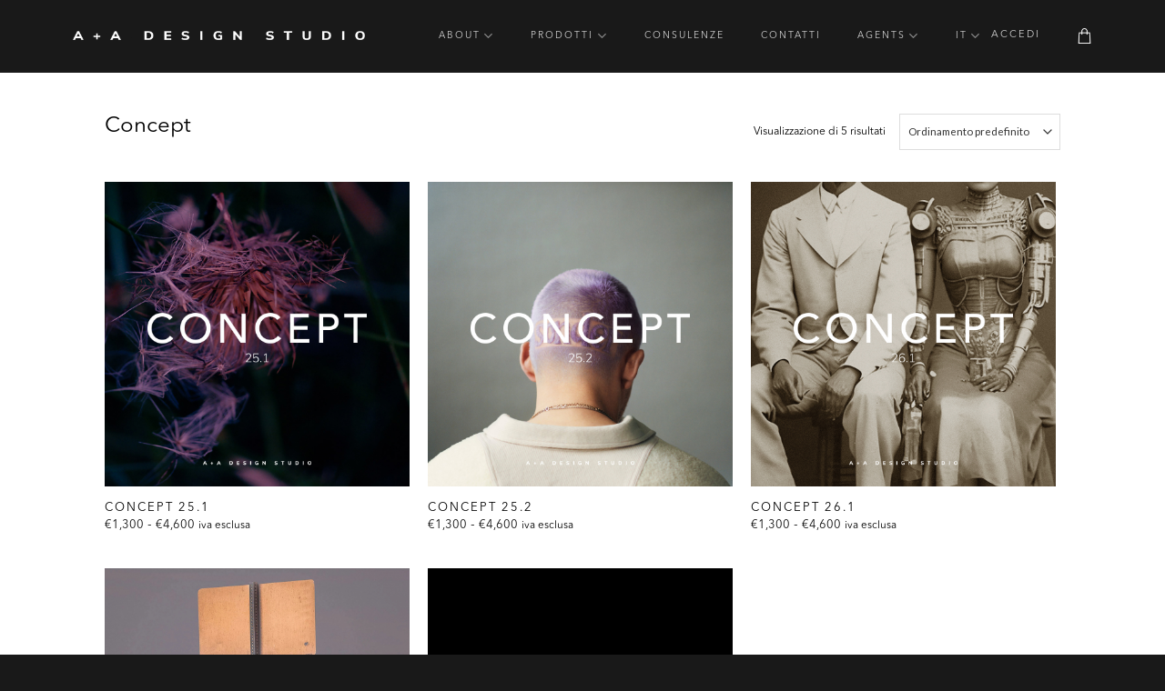

--- FILE ---
content_type: text/html; charset=UTF-8
request_url: https://aadesign.studio/categoria-prodotto/trendbooks/concept
body_size: 76306
content:
<!DOCTYPE html>
<!--[if IE 9 ]> <html lang="it-IT" class="ie9 loading-site no-js"> <![endif]-->
<!--[if IE 8 ]> <html lang="it-IT" class="ie8 loading-site no-js"> <![endif]-->
<!--[if (gte IE 9)|!(IE)]><!--><html lang="it-IT" class="loading-site no-js"> <!--<![endif]-->
<head>
	<meta charset="UTF-8" />
	<link rel="profile" href="http://gmpg.org/xfn/11" />
	<link rel="pingback" href="https://aadesign.studio/xmlrpc.php" />

	<script>!function(e,c){e[c]=e[c]+(e[c]&&" ")+"quform-js"}(document.documentElement,"className");</script><script>(function(html){html.className = html.className.replace(/\bno-js\b/,'js')})(document.documentElement);</script>
<meta name='robots' content='index, follow, max-image-preview:large, max-snippet:-1, max-video-preview:-1' />
<meta name="viewport" content="width=device-width, initial-scale=1, maximum-scale=1" />
	<!-- This site is optimized with the Yoast SEO plugin v21.9.1 - https://yoast.com/wordpress/plugins/seo/ -->
	<title>Concept Archivi - A+A Design Studio</title>
	<link rel="canonical" href="//aadesign.studio/categoria-prodotto/trendbooks/concept" />
	<meta property="og:locale" content="it_IT" />
	<meta property="og:type" content="article" />
	<meta property="og:title" content="Concept Archivi - A+A Design Studio" />
	<meta property="og:url" content="https://aadesign.studio/categoria-prodotto/trendbooks/concept" />
	<meta property="og:site_name" content="A+A Design Studio" />
	<meta name="twitter:card" content="summary_large_image" />
	<script type="application/ld+json" class="yoast-schema-graph">{"@context":"https://schema.org","@graph":[{"@type":"CollectionPage","@id":"https://aadesign.studio/categoria-prodotto/trendbooks/concept","url":"https://aadesign.studio/categoria-prodotto/trendbooks/concept","name":"Concept Archivi - A+A Design Studio","isPartOf":{"@id":"https://aadesign.studio/it/#website"},"primaryImageOfPage":{"@id":"https://aadesign.studio/categoria-prodotto/trendbooks/concept#primaryimage"},"image":{"@id":"https://aadesign.studio/categoria-prodotto/trendbooks/concept#primaryimage"},"thumbnailUrl":"https://aadesign.studio/wp-content/uploads/2023/01/CONCEPT-25.1-scaled.jpg","breadcrumb":{"@id":"https://aadesign.studio/categoria-prodotto/trendbooks/concept#breadcrumb"},"inLanguage":"it-IT"},{"@type":"ImageObject","inLanguage":"it-IT","@id":"https://aadesign.studio/categoria-prodotto/trendbooks/concept#primaryimage","url":"https://aadesign.studio/wp-content/uploads/2023/01/CONCEPT-25.1-scaled.jpg","contentUrl":"https://aadesign.studio/wp-content/uploads/2023/01/CONCEPT-25.1-scaled.jpg","width":2560,"height":2560},{"@type":"BreadcrumbList","@id":"https://aadesign.studio/categoria-prodotto/trendbooks/concept#breadcrumb","itemListElement":[{"@type":"ListItem","position":1,"name":"Home","item":"https://aadesign.studio/"},{"@type":"ListItem","position":2,"name":"Trendbooks","item":"https://aadesign.studio/categoria-prodotto/trendbooks"},{"@type":"ListItem","position":3,"name":"Concept"}]},{"@type":"WebSite","@id":"https://aadesign.studio/it/#website","url":"https://aadesign.studio/it/","name":"A+A Design Studio","description":"","publisher":{"@id":"https://aadesign.studio/it/#organization"},"potentialAction":[{"@type":"SearchAction","target":{"@type":"EntryPoint","urlTemplate":"https://aadesign.studio/it/?s={search_term_string}"},"query-input":"required name=search_term_string"}],"inLanguage":"it-IT"},{"@type":"Organization","@id":"https://aadesign.studio/it/#organization","name":"A+A Design Studio","url":"https://aadesign.studio/it/","logo":{"@type":"ImageObject","inLanguage":"it-IT","@id":"https://aadesign.studio/it/#/schema/logo/image/","url":"https://aadesign.studio/wp-content/uploads/2022/09/Logo-AA-2022-web.jpg","contentUrl":"https://aadesign.studio/wp-content/uploads/2022/09/Logo-AA-2022-web.jpg","width":500,"height":17,"caption":"A+A Design Studio"},"image":{"@id":"https://aadesign.studio/it/#/schema/logo/image/"},"sameAs":["https://it.linkedin.com/company/a-a-design-studio-s.r.l."]}]}</script>
	<!-- / Yoast SEO plugin. -->


<link rel='dns-prefetch' href='//static.klaviyo.com' />
<link rel='dns-prefetch' href='//cdn.iubenda.com' />
<link rel='dns-prefetch' href='//js.hs-scripts.com' />
<link rel='dns-prefetch' href='//www.googletagmanager.com' />
<link rel='dns-prefetch' href='//cdn.jsdelivr.net' />
<link rel='dns-prefetch' href='//use.fontawesome.com' />
<link rel='dns-prefetch' href='//fonts.googleapis.com' />
<link rel="alternate" type="application/rss+xml" title="A+A Design Studio &raquo; Feed" href="https://aadesign.studio/feed" />
<link rel="alternate" type="application/rss+xml" title="A+A Design Studio &raquo; Feed dei commenti" href="https://aadesign.studio/comments/feed" />
<link rel="alternate" type="application/rss+xml" title="Feed A+A Design Studio &raquo; Concept Category" href="https://aadesign.studio/categoria-prodotto/trendbooks/concept/feed" />
<link rel="prefetch" href="https://aadesign.studio/wp-content/themes/flatsome/assets/js/chunk.countup.fe2c1016.js" />
<link rel="prefetch" href="https://aadesign.studio/wp-content/themes/flatsome/assets/js/chunk.sticky-sidebar.a58a6557.js" />
<link rel="prefetch" href="https://aadesign.studio/wp-content/themes/flatsome/assets/js/chunk.tooltips.29144c1c.js" />
<link rel="prefetch" href="https://aadesign.studio/wp-content/themes/flatsome/assets/js/chunk.vendors-popups.947eca5c.js" />
<link rel="prefetch" href="https://aadesign.studio/wp-content/themes/flatsome/assets/js/chunk.vendors-slider.f0d2cbc9.js" />
<style id='wp-img-auto-sizes-contain-inline-css' type='text/css'>
img:is([sizes=auto i],[sizes^="auto," i]){contain-intrinsic-size:3000px 1500px}
/*# sourceURL=wp-img-auto-sizes-contain-inline-css */
</style>
<link rel='stylesheet' id='font-awesome-css' href='https://aadesign.studio/wp-content/plugins/woocommerce-ajax-filters/berocket/assets/css/font-awesome.min.css?ver=6.9' type='text/css' media='all' />
<style id='font-awesome-inline-css' type='text/css'>
[data-font="FontAwesome"]:before {font-family: 'FontAwesome' !important;content: attr(data-icon) !important;speak: none !important;font-weight: normal !important;font-variant: normal !important;text-transform: none !important;line-height: 1 !important;font-style: normal !important;-webkit-font-smoothing: antialiased !important;-moz-osx-font-smoothing: grayscale !important;}
/*# sourceURL=font-awesome-inline-css */
</style>
<link rel='stylesheet' id='flexible-shipping-free-shipping-notice-block-integration-blocks-integration-frontend-css' href='https://aadesign.studio/wp-content/plugins/flexible-shipping/assets/blocks/free-shipping-notice-block-integration/style-index.css?ver=1706694224' type='text/css' media='all' />
<link rel='stylesheet' id='flexible-shipping-free-shipping-notice-block-integration-blocks-integration-editor-css' href='https://aadesign.studio/wp-content/plugins/flexible-shipping/assets/blocks/free-shipping-notice-block-integration/style-index.css?ver=1706694224' type='text/css' media='all' />
<link rel='stylesheet' id='berocket_aapf_widget-style-css' href='https://aadesign.studio/wp-content/plugins/woocommerce-ajax-filters/assets/frontend/css/fullmain.min.css?ver=3.1.2' type='text/css' media='all' />
<style id='cf-frontend-style-inline-css' type='text/css'>
@font-face {
	font-family: 'TT Commons Regular';
	font-weight: 400;
	font-display: auto;
	src: url('https://aadesign.studio/wp-content/uploads/2022/05/TT-Commons-Regular.otf') format('OpenType');
}
@font-face {
	font-family: 'TT Commons Regular';
	font-weight: 300;
	font-display: auto;
	src: url('https://aadesign.studio/wp-content/uploads/2022/05/TT-Commons-Light.otf') format('OpenType');
}
@font-face {
	font-family: 'TT Commons Regular';
	font-weight: 500;
	font-display: auto;
	src: url('https://aadesign.studio/wp-content/uploads/2022/05/TT-Commons-Medium.otf') format('OpenType');
}
@font-face {
	font-family: 'Lovelace';
	font-weight: 300;
	font-display: auto;
	src: url('https://aadesign.studio/wp-content/uploads/2022/05/Lovelace-Light.ttf') format('truetype');
}
@font-face {
	font-family: 'Avenir Next Pro';
	font-weight: 400;
	font-display: auto;
	src: url('https://aadesign.studio/wp-content/uploads/2022/08/AvenirNextLTPro-Regular.otf') format('OpenType');
}
@font-face {
	font-family: 'Avenir Next Pro';
	font-weight: 700;
	font-display: auto;
	src: url('https://aadesign.studio/wp-content/uploads/2022/08/AvenirNextLTPro-Bold.otf') format('OpenType');
}
/*# sourceURL=cf-frontend-style-inline-css */
</style>
<link rel='stylesheet' id='wc-price-based-country-frontend-css' href='https://aadesign.studio/wp-content/plugins/woocommerce-product-price-based-on-countries/assets/css/frontend.min.css?ver=3.4.2' type='text/css' media='all' />
<style id='wp-block-library-inline-css' type='text/css'>
:root{--wp-block-synced-color:#7a00df;--wp-block-synced-color--rgb:122,0,223;--wp-bound-block-color:var(--wp-block-synced-color);--wp-editor-canvas-background:#ddd;--wp-admin-theme-color:#007cba;--wp-admin-theme-color--rgb:0,124,186;--wp-admin-theme-color-darker-10:#006ba1;--wp-admin-theme-color-darker-10--rgb:0,107,160.5;--wp-admin-theme-color-darker-20:#005a87;--wp-admin-theme-color-darker-20--rgb:0,90,135;--wp-admin-border-width-focus:2px}@media (min-resolution:192dpi){:root{--wp-admin-border-width-focus:1.5px}}.wp-element-button{cursor:pointer}:root .has-very-light-gray-background-color{background-color:#eee}:root .has-very-dark-gray-background-color{background-color:#313131}:root .has-very-light-gray-color{color:#eee}:root .has-very-dark-gray-color{color:#313131}:root .has-vivid-green-cyan-to-vivid-cyan-blue-gradient-background{background:linear-gradient(135deg,#00d084,#0693e3)}:root .has-purple-crush-gradient-background{background:linear-gradient(135deg,#34e2e4,#4721fb 50%,#ab1dfe)}:root .has-hazy-dawn-gradient-background{background:linear-gradient(135deg,#faaca8,#dad0ec)}:root .has-subdued-olive-gradient-background{background:linear-gradient(135deg,#fafae1,#67a671)}:root .has-atomic-cream-gradient-background{background:linear-gradient(135deg,#fdd79a,#004a59)}:root .has-nightshade-gradient-background{background:linear-gradient(135deg,#330968,#31cdcf)}:root .has-midnight-gradient-background{background:linear-gradient(135deg,#020381,#2874fc)}:root{--wp--preset--font-size--normal:16px;--wp--preset--font-size--huge:42px}.has-regular-font-size{font-size:1em}.has-larger-font-size{font-size:2.625em}.has-normal-font-size{font-size:var(--wp--preset--font-size--normal)}.has-huge-font-size{font-size:var(--wp--preset--font-size--huge)}.has-text-align-center{text-align:center}.has-text-align-left{text-align:left}.has-text-align-right{text-align:right}.has-fit-text{white-space:nowrap!important}#end-resizable-editor-section{display:none}.aligncenter{clear:both}.items-justified-left{justify-content:flex-start}.items-justified-center{justify-content:center}.items-justified-right{justify-content:flex-end}.items-justified-space-between{justify-content:space-between}.screen-reader-text{border:0;clip-path:inset(50%);height:1px;margin:-1px;overflow:hidden;padding:0;position:absolute;width:1px;word-wrap:normal!important}.screen-reader-text:focus{background-color:#ddd;clip-path:none;color:#444;display:block;font-size:1em;height:auto;left:5px;line-height:normal;padding:15px 23px 14px;text-decoration:none;top:5px;width:auto;z-index:100000}html :where(.has-border-color){border-style:solid}html :where([style*=border-top-color]){border-top-style:solid}html :where([style*=border-right-color]){border-right-style:solid}html :where([style*=border-bottom-color]){border-bottom-style:solid}html :where([style*=border-left-color]){border-left-style:solid}html :where([style*=border-width]){border-style:solid}html :where([style*=border-top-width]){border-top-style:solid}html :where([style*=border-right-width]){border-right-style:solid}html :where([style*=border-bottom-width]){border-bottom-style:solid}html :where([style*=border-left-width]){border-left-style:solid}html :where(img[class*=wp-image-]){height:auto;max-width:100%}:where(figure){margin:0 0 1em}html :where(.is-position-sticky){--wp-admin--admin-bar--position-offset:var(--wp-admin--admin-bar--height,0px)}@media screen and (max-width:600px){html :where(.is-position-sticky){--wp-admin--admin-bar--position-offset:0px}}

/*# sourceURL=wp-block-library-inline-css */
</style><link rel='stylesheet' id='wc-blocks-style-css' href='https://aadesign.studio/wp-content/plugins/woocommerce/assets/client/blocks/wc-blocks.css?ver=11.8.0-dev' type='text/css' media='all' />
<style id='global-styles-inline-css' type='text/css'>
:root{--wp--preset--aspect-ratio--square: 1;--wp--preset--aspect-ratio--4-3: 4/3;--wp--preset--aspect-ratio--3-4: 3/4;--wp--preset--aspect-ratio--3-2: 3/2;--wp--preset--aspect-ratio--2-3: 2/3;--wp--preset--aspect-ratio--16-9: 16/9;--wp--preset--aspect-ratio--9-16: 9/16;--wp--preset--color--black: #000000;--wp--preset--color--cyan-bluish-gray: #abb8c3;--wp--preset--color--white: #ffffff;--wp--preset--color--pale-pink: #f78da7;--wp--preset--color--vivid-red: #cf2e2e;--wp--preset--color--luminous-vivid-orange: #ff6900;--wp--preset--color--luminous-vivid-amber: #fcb900;--wp--preset--color--light-green-cyan: #7bdcb5;--wp--preset--color--vivid-green-cyan: #00d084;--wp--preset--color--pale-cyan-blue: #8ed1fc;--wp--preset--color--vivid-cyan-blue: #0693e3;--wp--preset--color--vivid-purple: #9b51e0;--wp--preset--gradient--vivid-cyan-blue-to-vivid-purple: linear-gradient(135deg,rgb(6,147,227) 0%,rgb(155,81,224) 100%);--wp--preset--gradient--light-green-cyan-to-vivid-green-cyan: linear-gradient(135deg,rgb(122,220,180) 0%,rgb(0,208,130) 100%);--wp--preset--gradient--luminous-vivid-amber-to-luminous-vivid-orange: linear-gradient(135deg,rgb(252,185,0) 0%,rgb(255,105,0) 100%);--wp--preset--gradient--luminous-vivid-orange-to-vivid-red: linear-gradient(135deg,rgb(255,105,0) 0%,rgb(207,46,46) 100%);--wp--preset--gradient--very-light-gray-to-cyan-bluish-gray: linear-gradient(135deg,rgb(238,238,238) 0%,rgb(169,184,195) 100%);--wp--preset--gradient--cool-to-warm-spectrum: linear-gradient(135deg,rgb(74,234,220) 0%,rgb(151,120,209) 20%,rgb(207,42,186) 40%,rgb(238,44,130) 60%,rgb(251,105,98) 80%,rgb(254,248,76) 100%);--wp--preset--gradient--blush-light-purple: linear-gradient(135deg,rgb(255,206,236) 0%,rgb(152,150,240) 100%);--wp--preset--gradient--blush-bordeaux: linear-gradient(135deg,rgb(254,205,165) 0%,rgb(254,45,45) 50%,rgb(107,0,62) 100%);--wp--preset--gradient--luminous-dusk: linear-gradient(135deg,rgb(255,203,112) 0%,rgb(199,81,192) 50%,rgb(65,88,208) 100%);--wp--preset--gradient--pale-ocean: linear-gradient(135deg,rgb(255,245,203) 0%,rgb(182,227,212) 50%,rgb(51,167,181) 100%);--wp--preset--gradient--electric-grass: linear-gradient(135deg,rgb(202,248,128) 0%,rgb(113,206,126) 100%);--wp--preset--gradient--midnight: linear-gradient(135deg,rgb(2,3,129) 0%,rgb(40,116,252) 100%);--wp--preset--font-size--small: 13px;--wp--preset--font-size--medium: 20px;--wp--preset--font-size--large: 36px;--wp--preset--font-size--x-large: 42px;--wp--preset--spacing--20: 0.44rem;--wp--preset--spacing--30: 0.67rem;--wp--preset--spacing--40: 1rem;--wp--preset--spacing--50: 1.5rem;--wp--preset--spacing--60: 2.25rem;--wp--preset--spacing--70: 3.38rem;--wp--preset--spacing--80: 5.06rem;--wp--preset--shadow--natural: 6px 6px 9px rgba(0, 0, 0, 0.2);--wp--preset--shadow--deep: 12px 12px 50px rgba(0, 0, 0, 0.4);--wp--preset--shadow--sharp: 6px 6px 0px rgba(0, 0, 0, 0.2);--wp--preset--shadow--outlined: 6px 6px 0px -3px rgb(255, 255, 255), 6px 6px rgb(0, 0, 0);--wp--preset--shadow--crisp: 6px 6px 0px rgb(0, 0, 0);}:where(.is-layout-flex){gap: 0.5em;}:where(.is-layout-grid){gap: 0.5em;}body .is-layout-flex{display: flex;}.is-layout-flex{flex-wrap: wrap;align-items: center;}.is-layout-flex > :is(*, div){margin: 0;}body .is-layout-grid{display: grid;}.is-layout-grid > :is(*, div){margin: 0;}:where(.wp-block-columns.is-layout-flex){gap: 2em;}:where(.wp-block-columns.is-layout-grid){gap: 2em;}:where(.wp-block-post-template.is-layout-flex){gap: 1.25em;}:where(.wp-block-post-template.is-layout-grid){gap: 1.25em;}.has-black-color{color: var(--wp--preset--color--black) !important;}.has-cyan-bluish-gray-color{color: var(--wp--preset--color--cyan-bluish-gray) !important;}.has-white-color{color: var(--wp--preset--color--white) !important;}.has-pale-pink-color{color: var(--wp--preset--color--pale-pink) !important;}.has-vivid-red-color{color: var(--wp--preset--color--vivid-red) !important;}.has-luminous-vivid-orange-color{color: var(--wp--preset--color--luminous-vivid-orange) !important;}.has-luminous-vivid-amber-color{color: var(--wp--preset--color--luminous-vivid-amber) !important;}.has-light-green-cyan-color{color: var(--wp--preset--color--light-green-cyan) !important;}.has-vivid-green-cyan-color{color: var(--wp--preset--color--vivid-green-cyan) !important;}.has-pale-cyan-blue-color{color: var(--wp--preset--color--pale-cyan-blue) !important;}.has-vivid-cyan-blue-color{color: var(--wp--preset--color--vivid-cyan-blue) !important;}.has-vivid-purple-color{color: var(--wp--preset--color--vivid-purple) !important;}.has-black-background-color{background-color: var(--wp--preset--color--black) !important;}.has-cyan-bluish-gray-background-color{background-color: var(--wp--preset--color--cyan-bluish-gray) !important;}.has-white-background-color{background-color: var(--wp--preset--color--white) !important;}.has-pale-pink-background-color{background-color: var(--wp--preset--color--pale-pink) !important;}.has-vivid-red-background-color{background-color: var(--wp--preset--color--vivid-red) !important;}.has-luminous-vivid-orange-background-color{background-color: var(--wp--preset--color--luminous-vivid-orange) !important;}.has-luminous-vivid-amber-background-color{background-color: var(--wp--preset--color--luminous-vivid-amber) !important;}.has-light-green-cyan-background-color{background-color: var(--wp--preset--color--light-green-cyan) !important;}.has-vivid-green-cyan-background-color{background-color: var(--wp--preset--color--vivid-green-cyan) !important;}.has-pale-cyan-blue-background-color{background-color: var(--wp--preset--color--pale-cyan-blue) !important;}.has-vivid-cyan-blue-background-color{background-color: var(--wp--preset--color--vivid-cyan-blue) !important;}.has-vivid-purple-background-color{background-color: var(--wp--preset--color--vivid-purple) !important;}.has-black-border-color{border-color: var(--wp--preset--color--black) !important;}.has-cyan-bluish-gray-border-color{border-color: var(--wp--preset--color--cyan-bluish-gray) !important;}.has-white-border-color{border-color: var(--wp--preset--color--white) !important;}.has-pale-pink-border-color{border-color: var(--wp--preset--color--pale-pink) !important;}.has-vivid-red-border-color{border-color: var(--wp--preset--color--vivid-red) !important;}.has-luminous-vivid-orange-border-color{border-color: var(--wp--preset--color--luminous-vivid-orange) !important;}.has-luminous-vivid-amber-border-color{border-color: var(--wp--preset--color--luminous-vivid-amber) !important;}.has-light-green-cyan-border-color{border-color: var(--wp--preset--color--light-green-cyan) !important;}.has-vivid-green-cyan-border-color{border-color: var(--wp--preset--color--vivid-green-cyan) !important;}.has-pale-cyan-blue-border-color{border-color: var(--wp--preset--color--pale-cyan-blue) !important;}.has-vivid-cyan-blue-border-color{border-color: var(--wp--preset--color--vivid-cyan-blue) !important;}.has-vivid-purple-border-color{border-color: var(--wp--preset--color--vivid-purple) !important;}.has-vivid-cyan-blue-to-vivid-purple-gradient-background{background: var(--wp--preset--gradient--vivid-cyan-blue-to-vivid-purple) !important;}.has-light-green-cyan-to-vivid-green-cyan-gradient-background{background: var(--wp--preset--gradient--light-green-cyan-to-vivid-green-cyan) !important;}.has-luminous-vivid-amber-to-luminous-vivid-orange-gradient-background{background: var(--wp--preset--gradient--luminous-vivid-amber-to-luminous-vivid-orange) !important;}.has-luminous-vivid-orange-to-vivid-red-gradient-background{background: var(--wp--preset--gradient--luminous-vivid-orange-to-vivid-red) !important;}.has-very-light-gray-to-cyan-bluish-gray-gradient-background{background: var(--wp--preset--gradient--very-light-gray-to-cyan-bluish-gray) !important;}.has-cool-to-warm-spectrum-gradient-background{background: var(--wp--preset--gradient--cool-to-warm-spectrum) !important;}.has-blush-light-purple-gradient-background{background: var(--wp--preset--gradient--blush-light-purple) !important;}.has-blush-bordeaux-gradient-background{background: var(--wp--preset--gradient--blush-bordeaux) !important;}.has-luminous-dusk-gradient-background{background: var(--wp--preset--gradient--luminous-dusk) !important;}.has-pale-ocean-gradient-background{background: var(--wp--preset--gradient--pale-ocean) !important;}.has-electric-grass-gradient-background{background: var(--wp--preset--gradient--electric-grass) !important;}.has-midnight-gradient-background{background: var(--wp--preset--gradient--midnight) !important;}.has-small-font-size{font-size: var(--wp--preset--font-size--small) !important;}.has-medium-font-size{font-size: var(--wp--preset--font-size--medium) !important;}.has-large-font-size{font-size: var(--wp--preset--font-size--large) !important;}.has-x-large-font-size{font-size: var(--wp--preset--font-size--x-large) !important;}
/*# sourceURL=global-styles-inline-css */
</style>

<style id='classic-theme-styles-inline-css' type='text/css'>
/*! This file is auto-generated */
.wp-block-button__link{color:#fff;background-color:#32373c;border-radius:9999px;box-shadow:none;text-decoration:none;padding:calc(.667em + 2px) calc(1.333em + 2px);font-size:1.125em}.wp-block-file__button{background:#32373c;color:#fff;text-decoration:none}
/*# sourceURL=/wp-includes/css/classic-themes.min.css */
</style>
<link rel='stylesheet' id='wdp-style-css' href='https://aadesign.studio/wp-content/plugins/aco-woo-dynamic-pricing/assets/css/frontend.css?ver=4.5.1' type='text/css' media='all' />
<style id='woocommerce-inline-inline-css' type='text/css'>
.woocommerce form .form-row .required { visibility: visible; }
/*# sourceURL=woocommerce-inline-inline-css */
</style>
<link rel='stylesheet' id='trp-language-switcher-style-css' href='https://aadesign.studio/wp-content/plugins/translatepress-multilingual/assets/css/trp-language-switcher.css?ver=2.7.0' type='text/css' media='all' />
<link rel='stylesheet' id='trp-popup-style-css' href='https://aadesign.studio/wp-content/plugins/translatepress-business/add-ons-pro/automatic-language-detection/assets/css/trp-popup.css?ver=6.9' type='text/css' media='all' />
<link rel='stylesheet' id='quform-css' href='https://aadesign.studio/wp-content/plugins/quform/cache/quform.css?ver=1733135706' type='text/css' media='all' />
<link rel='stylesheet' id='select2-css' href='https://aadesign.studio/wp-content/plugins/woocommerce-ajax-filters/assets/frontend/css/select2.min.css?ver=6.9' type='text/css' media='all' />
<link rel='stylesheet' id='salesking_main_style-css' href='https://aadesign.studio/wp-content/plugins/codecanyon-17BtuG2H-salesking-ultimate-sales-team-agents-reps-plugin-for-woocommerce/public/../includes/assets/css/style.css?ver=1676558428' type='text/css' media='all' />
<link rel='stylesheet' id='dataTables-css' href='https://aadesign.studio/wp-content/plugins/codecanyon-17BtuG2H-salesking-ultimate-sales-team-agents-reps-plugin-for-woocommerce/public/../includes/assets/lib/dataTables/jquery.dataTables.min.css?ver=6.9' type='text/css' media='all' />
<link rel='stylesheet' id='wc-memberships-frontend-css' href='https://aadesign.studio/wp-content/plugins/woocommerce-memberships/assets/css/frontend/wc-memberships-frontend.min.css?ver=1.22.9' type='text/css' media='all' />
<link rel='stylesheet' id='font-awesome-official-css' href='https://use.fontawesome.com/releases/v5.15.4/css/all.css' type='text/css' media='all' integrity="sha384-DyZ88mC6Up2uqS4h/KRgHuoeGwBcD4Ng9SiP4dIRy0EXTlnuz47vAwmeGwVChigm" crossorigin="anonymous" />
<link rel='stylesheet' id='rtwpvs-css' href='https://aadesign.studio/wp-content/plugins/woo-product-variation-swatches/assets/css/rtwpvs.min.css?ver=1769436603' type='text/css' media='all' />
<style id='rtwpvs-inline-css' type='text/css'>
        
            .rtwpvs-term:not(.rtwpvs-radio-term) {
                width: 30px;
                height: 30px;
            }

            .rtwpvs-squared .rtwpvs-button-term {
                min-width: 30px;
            }

            .rtwpvs-button-term span {
                font-size: 16px;
            }

                        .rtwpvs.rtwpvs-tooltip .rtwpvs-terms-wrapper .rtwpvs-term .image-tooltip-wrapper {
                border-color: rgba(255,255,255,0) !important;
                background-color: rgba(255,255,255,0) !important;
            }

            .rtwpvs-terms-wrapper .image-tooltip-wrapper:after {
                border-top-color: rgba(255,255,255,0) !important;
            }

            .rtwpvs.rtwpvs-tooltip .rtwpvs-terms-wrapper .rtwpvs-term[data-rtwpvs-tooltip]:not(.disabled)::before {
                background-color: rgba(255,255,255,0);
            }

            .rtwpvs.rtwpvs-tooltip .rtwpvs-terms-wrapper .rtwpvs-term[data-rtwpvs-tooltip]:not(.disabled)::after {
                border-top: 5px solidrgba(255,255,255,0);
            }

            
            
                        .rtwpvs.rtwpvs-attribute-behavior-blur .rtwpvs-term:not(.rtwpvs-radio-term).disabled::before,
            .rtwpvs.rtwpvs-attribute-behavior-blur .rtwpvs-term:not(.rtwpvs-radio-term).disabled::after,
            .rtwpvs.rtwpvs-attribute-behavior-blur .rtwpvs-term:not(.rtwpvs-radio-term).disabled:hover::before,
            .rtwpvs.rtwpvs-attribute-behavior-blur .rtwpvs-term:not(.rtwpvs-radio-term).disabled:hover::after {
                background: #ffffff !important;
            }

                                    .rtwpvs.rtwpvs-attribute-behavior-blur .rtwpvs-term:not(.rtwpvs-radio-term).disabled img,
            .rtwpvs.rtwpvs-attribute-behavior-blur .rtwpvs-term:not(.rtwpvs-radio-term).disabled span,
            .rtwpvs.rtwpvs-attribute-behavior-blur .rtwpvs-term:not(.rtwpvs-radio-term).disabled:hover img,
            .rtwpvs.rtwpvs-attribute-behavior-blur .rtwpvs-term:not(.rtwpvs-radio-term).disabled:hover span {
                opacity: 0.3;
            }

                    
		
/*# sourceURL=rtwpvs-inline-css */
</style>
<link rel='stylesheet' id='rtwpvs-tooltip-css' href='https://aadesign.studio/wp-content/plugins/woo-product-variation-swatches/assets/css/rtwpvs-tooltip.min.css?ver=1769436603' type='text/css' media='all' />
<link rel='stylesheet' id='flatsome-main-css' href='https://aadesign.studio/wp-content/themes/flatsome/assets/css/flatsome.css?ver=3.15.4' type='text/css' media='all' />
<style id='flatsome-main-inline-css' type='text/css'>
@font-face {
				font-family: "fl-icons";
				font-display: block;
				src: url(https://aadesign.studio/wp-content/themes/flatsome/assets/css/icons/fl-icons.eot?v=3.15.4);
				src:
					url(https://aadesign.studio/wp-content/themes/flatsome/assets/css/icons/fl-icons.eot#iefix?v=3.15.4) format("embedded-opentype"),
					url(https://aadesign.studio/wp-content/themes/flatsome/assets/css/icons/fl-icons.woff2?v=3.15.4) format("woff2"),
					url(https://aadesign.studio/wp-content/themes/flatsome/assets/css/icons/fl-icons.ttf?v=3.15.4) format("truetype"),
					url(https://aadesign.studio/wp-content/themes/flatsome/assets/css/icons/fl-icons.woff?v=3.15.4) format("woff"),
					url(https://aadesign.studio/wp-content/themes/flatsome/assets/css/icons/fl-icons.svg?v=3.15.4#fl-icons) format("svg");
			}
/*# sourceURL=flatsome-main-inline-css */
</style>
<link rel='stylesheet' id='flatsome-shop-css' href='https://aadesign.studio/wp-content/themes/flatsome/assets/css/flatsome-shop.css?ver=3.15.4' type='text/css' media='all' />
<link rel='stylesheet' id='flatsome-style-css' href='https://aadesign.studio/wp-content/themes/flatsome-child/style.css?ver=3.0' type='text/css' media='all' />
<link rel='stylesheet' id='sib-front-css-css' href='https://aadesign.studio/wp-content/plugins/mailin/css/mailin-front.css?ver=6.9' type='text/css' media='all' />
<link rel='stylesheet' id='flatsome-googlefonts-css' href='//fonts.googleapis.com/css?family=Playfair+Display%3Aregular%2Cregular%7CLato%3Aregular%2C400%2C300%7CDancing+Script%3Aregular%2C400&#038;display=auto&#038;ver=3.9' type='text/css' media='all' />
<link rel='stylesheet' id='font-awesome-official-v4shim-css' href='https://use.fontawesome.com/releases/v5.15.4/css/v4-shims.css' type='text/css' media='all' integrity="sha384-Vq76wejb3QJM4nDatBa5rUOve+9gkegsjCebvV/9fvXlGWo4HCMR4cJZjjcF6Viv" crossorigin="anonymous" />
<style id='font-awesome-official-v4shim-inline-css' type='text/css'>
@font-face {
font-family: "FontAwesome";
font-display: block;
src: url("https://use.fontawesome.com/releases/v5.15.4/webfonts/fa-brands-400.eot"),
		url("https://use.fontawesome.com/releases/v5.15.4/webfonts/fa-brands-400.eot?#iefix") format("embedded-opentype"),
		url("https://use.fontawesome.com/releases/v5.15.4/webfonts/fa-brands-400.woff2") format("woff2"),
		url("https://use.fontawesome.com/releases/v5.15.4/webfonts/fa-brands-400.woff") format("woff"),
		url("https://use.fontawesome.com/releases/v5.15.4/webfonts/fa-brands-400.ttf") format("truetype"),
		url("https://use.fontawesome.com/releases/v5.15.4/webfonts/fa-brands-400.svg#fontawesome") format("svg");
}

@font-face {
font-family: "FontAwesome";
font-display: block;
src: url("https://use.fontawesome.com/releases/v5.15.4/webfonts/fa-solid-900.eot"),
		url("https://use.fontawesome.com/releases/v5.15.4/webfonts/fa-solid-900.eot?#iefix") format("embedded-opentype"),
		url("https://use.fontawesome.com/releases/v5.15.4/webfonts/fa-solid-900.woff2") format("woff2"),
		url("https://use.fontawesome.com/releases/v5.15.4/webfonts/fa-solid-900.woff") format("woff"),
		url("https://use.fontawesome.com/releases/v5.15.4/webfonts/fa-solid-900.ttf") format("truetype"),
		url("https://use.fontawesome.com/releases/v5.15.4/webfonts/fa-solid-900.svg#fontawesome") format("svg");
}

@font-face {
font-family: "FontAwesome";
font-display: block;
src: url("https://use.fontawesome.com/releases/v5.15.4/webfonts/fa-regular-400.eot"),
		url("https://use.fontawesome.com/releases/v5.15.4/webfonts/fa-regular-400.eot?#iefix") format("embedded-opentype"),
		url("https://use.fontawesome.com/releases/v5.15.4/webfonts/fa-regular-400.woff2") format("woff2"),
		url("https://use.fontawesome.com/releases/v5.15.4/webfonts/fa-regular-400.woff") format("woff"),
		url("https://use.fontawesome.com/releases/v5.15.4/webfonts/fa-regular-400.ttf") format("truetype"),
		url("https://use.fontawesome.com/releases/v5.15.4/webfonts/fa-regular-400.svg#fontawesome") format("svg");
unicode-range: U+F004-F005,U+F007,U+F017,U+F022,U+F024,U+F02E,U+F03E,U+F044,U+F057-F059,U+F06E,U+F070,U+F075,U+F07B-F07C,U+F080,U+F086,U+F089,U+F094,U+F09D,U+F0A0,U+F0A4-F0A7,U+F0C5,U+F0C7-F0C8,U+F0E0,U+F0EB,U+F0F3,U+F0F8,U+F0FE,U+F111,U+F118-F11A,U+F11C,U+F133,U+F144,U+F146,U+F14A,U+F14D-F14E,U+F150-F152,U+F15B-F15C,U+F164-F165,U+F185-F186,U+F191-F192,U+F1AD,U+F1C1-F1C9,U+F1CD,U+F1D8,U+F1E3,U+F1EA,U+F1F6,U+F1F9,U+F20A,U+F247-F249,U+F24D,U+F254-F25B,U+F25D,U+F267,U+F271-F274,U+F279,U+F28B,U+F28D,U+F2B5-F2B6,U+F2B9,U+F2BB,U+F2BD,U+F2C1-F2C2,U+F2D0,U+F2D2,U+F2DC,U+F2ED,U+F328,U+F358-F35B,U+F3A5,U+F3D1,U+F410,U+F4AD;
}
/*# sourceURL=font-awesome-official-v4shim-inline-css */
</style>
<script type="text/template" id="tmpl-variation-template">
	<div class="woocommerce-variation-description">{{{ data.variation.variation_description }}}</div>
	<div class="woocommerce-variation-price">{{{ data.variation.price_html }}}</div>
	<div class="woocommerce-variation-availability">{{{ data.variation.availability_html }}}</div>
</script>
<script type="text/template" id="tmpl-unavailable-variation-template">
	<p>Questo prodotto non è disponibile. Scegli un&#039;altra combinazione.</p>
</script>
<script type="text/javascript" src="https://aadesign.studio/wp-includes/js/jquery/jquery.min.js?ver=3.7.1" id="jquery-core-js"></script>
<script type="text/javascript" src="https://aadesign.studio/wp-includes/js/jquery/jquery-migrate.min.js?ver=3.4.1" id="jquery-migrate-js"></script>
<script type="text/javascript" id="awd-script-js-extra">
/* <![CDATA[ */
var awdajaxobject = {"url":"https://aadesign.studio/wp-admin/admin-ajax.php","nonce":"18fe0c7740","priceGroup":{"data":[],"headers":[],"status":200},"dynamicPricing":"","variablePricing":""};
//# sourceURL=awd-script-js-extra
/* ]]> */
</script>
<script type="text/javascript" src="https://aadesign.studio/wp-content/plugins/aco-woo-dynamic-pricing/assets/js/frontend.js?ver=4.5.1" id="awd-script-js"></script>
<script type="text/javascript" src="https://aadesign.studio/wp-content/plugins/flowpaper-lite-pdf-flipbook/assets/lity/lity.min.js" id="lity-js-js"></script>

<script  type="text/javascript" class=" _iub_cs_skip" type="text/javascript" id="iubenda-head-inline-scripts-0">
/* <![CDATA[ */

var _iub = _iub || [];
_iub.csConfiguration = {"askConsentAtCookiePolicyUpdate":true,"ccpaAcknowledgeOnDisplay":true,"consentOnContinuedBrowsing":false,"cookiePolicyInOtherWindow":true,"countryDetection":true,"enableCcpa":true,"enableLgpd":true,"invalidateConsentWithoutLog":true,"lgpdAppliesGlobally":false,"perPurposeConsent":true,"siteId":2811359,"cookiePolicyId":34250998,"lang":"it", "banner":{ "acceptButtonCaptionColor":"#707070","acceptButtonColor":"#292929","acceptButtonDisplay":true,"backgroundColor":"#191919","closeButtonDisplay":false,"customizeButtonCaptionColor":"#707070","customizeButtonColor":"#191919","customizeButtonDisplay":true,"explicitWithdrawal":true,"fontSizeBody":"12px","listPurposes":true,"position":"bottom","rejectButtonCaptionColor":"#707070","rejectButtonColor":"#292929","rejectButtonDisplay":true,"textColor":"#707070" }};

//# sourceURL=iubenda-head-inline-scripts-0
/* ]]> */
</script>
<script  type="text/javascript" class=" _iub_cs_skip" type="text/javascript" src="//cdn.iubenda.com/cs/ccpa/stub.js?ver=3.10.0" id="iubenda-head-scripts-0-js"></script>
<script  type="text/javascript" charset="UTF-8" async="" class=" _iub_cs_skip" type="text/javascript" src="//cdn.iubenda.com/cs/iubenda_cs.js?ver=3.10.0" id="iubenda-head-scripts-1-js"></script>
<script type="text/javascript" src="https://aadesign.studio/wp-content/plugins/wonderplugin-video-embed/engine/wonderpluginvideoembed.js?ver=1.9" id="wonderplugin-videoembed-script-js"></script>
<script type="text/javascript" src="https://aadesign.studio/wp-content/plugins/woocommerce/assets/js/jquery-blockui/jquery.blockUI.min.js?ver=2.7.0-wc.8.5.4" id="jquery-blockui-js" defer="defer" data-wp-strategy="defer"></script>
<script type="text/javascript" id="wc-add-to-cart-js-extra">
/* <![CDATA[ */
var wc_add_to_cart_params = {"ajax_url":"/wp-admin/admin-ajax.php","wc_ajax_url":"/?wc-ajax=%%endpoint%%","i18n_view_cart":"Visualizza carrello","cart_url":"https://aadesign.studio/carrello","is_cart":"","cart_redirect_after_add":"no"};
//# sourceURL=wc-add-to-cart-js-extra
/* ]]> */
</script>
<script type="text/javascript" src="https://aadesign.studio/wp-content/plugins/woocommerce/assets/js/frontend/add-to-cart.min.js?ver=8.5.4" id="wc-add-to-cart-js" defer="defer" data-wp-strategy="defer"></script>
<script type="text/javascript" src="https://aadesign.studio/wp-content/plugins/woocommerce/assets/js/js-cookie/js.cookie.min.js?ver=2.1.4-wc.8.5.4" id="js-cookie-js" defer="defer" data-wp-strategy="defer"></script>
<script type="text/javascript" id="woocommerce-js-extra">
/* <![CDATA[ */
var woocommerce_params = {"ajax_url":"/wp-admin/admin-ajax.php","wc_ajax_url":"/?wc-ajax=%%endpoint%%"};
//# sourceURL=woocommerce-js-extra
/* ]]> */
</script>
<script type="text/javascript" src="https://aadesign.studio/wp-content/plugins/woocommerce/assets/js/frontend/woocommerce.min.js?ver=8.5.4" id="woocommerce-js" defer="defer" data-wp-strategy="defer"></script>
<script type="text/javascript" src="https://aadesign.studio/wp-content/plugins/translatepress-multilingual/assets/js/trp-frontend-compatibility.js?ver=2.7.0" id="trp-frontend-compatibility-js"></script>
<script type="text/javascript" id="trp-language-cookie-js-extra">
/* <![CDATA[ */
var trp_language_cookie_data = {"abs_home":"https://aadesign.studio","url_slugs":{"it_IT":"it","en_GB":"en"},"cookie_name":"trp_language","cookie_age":"30","cookie_path":"/","default_language":"it_IT","publish_languages":["it_IT","en_GB"],"trp_ald_ajax_url":"https://aadesign.studio/wp-content/plugins/translatepress-business/add-ons-pro/automatic-language-detection/includes/trp-ald-ajax.php","detection_method":"browser","popup_option":"popup","popup_type":"normal_popup","popup_textarea":"We've detected you might be speaking a different language. Do you want to change to:","popup_textarea_change_button":"Change Language","popup_textarea_close_button":"Close and do not switch language","iso_codes":{"it_IT":"it","en_GB":"en","en_US":"en"},"language_urls":{"it_IT":"https://aadesign.studio/categoria-prodotto/trendbooks/concept","en_GB":"https://aadesign.studio/en/product-category/trendbooks/concept/"},"english_name":{"it_IT":"Italian","en_GB":"English"},"is_iphone_user_check":""};
//# sourceURL=trp-language-cookie-js-extra
/* ]]> */
</script>
<script type="text/javascript" src="https://aadesign.studio/wp-content/plugins/translatepress-business/add-ons-pro/automatic-language-detection/assets/js/trp-language-cookie.js?ver=1.0.9" id="trp-language-cookie-js"></script>
<script type="text/javascript" src="https://aadesign.studio/wp-content/plugins/woocommerce/assets/js/selectWoo/selectWoo.full.min.js?ver=1.0.9-wc.8.5.4" id="selectWoo-js" defer="defer" data-wp-strategy="defer"></script>
<script type="text/javascript" id="wc-country-select-js-extra">
/* <![CDATA[ */
var wc_country_select_params = {"countries":"{\"AF\":[],\"AL\":{\"AL-01\":\"Berat\",\"AL-09\":\"Dib\\u00ebr\",\"AL-02\":\"Durazzo\",\"AL-03\":\"Elbasan\",\"AL-04\":\"Fier\",\"AL-05\":\"Argirocastro\",\"AL-06\":\"Coriza\",\"AL-07\":\"Kuk\\u00ebs\",\"AL-08\":\"Alessio\",\"AL-10\":\"Scutari\",\"AL-11\":\"Tirana\",\"AL-12\":\"Valona\"},\"AO\":{\"BGO\":\"Provincia del Bengo\",\"BLU\":\"Provincia di Benguela\",\"BIE\":\"Bi\\u00e9\",\"CAB\":\"Provincia di Cabinda\",\"CNN\":\"Provincia del Cunene\",\"HUA\":\"Provincia di Huambo\",\"HUI\":\"Humla\",\"CCU\":\"Provincia di Cuando Cubango\",\"CNO\":\"Provincia di Cuanza Nord\",\"CUS\":\"Provincia di Cuanza Sud\",\"LUA\":\"Luanda\",\"LNO\":\"Provincia di Lunda Nord\",\"LSU\":\"Provincia di Lunda Sud\",\"MAL\":\"Provincia di Malanje\",\"MOX\":\"Provincia di Moxico\",\"NAM\":\"Namibe\",\"UIG\":\"Provincia di U\\u00edge\",\"ZAI\":\"Zaire\"},\"AR\":{\"C\":\"Citt\\u00e0 Autonoma di Buenos Aires\",\"B\":\"Buenos Aires\",\"K\":\"Catamarca\",\"H\":\"Chaco\",\"U\":\"Chubut\",\"X\":\"C\\u00f3rdoba\",\"W\":\"Corrientes\",\"E\":\"Entre R\\u00edos\",\"P\":\"Formosa\",\"Y\":\"Jujuy\",\"L\":\"La Pampa\",\"F\":\"La Rioja\",\"M\":\"Mendoza\",\"N\":\"Misiones\",\"Q\":\"Neuqu\\u00e9n\",\"R\":\"R\\u00edo Negro\",\"A\":\"Salta\",\"J\":\"San Juan\",\"D\":\"San Luis\",\"Z\":\"Santa Cruz\",\"S\":\"Santa Fe\",\"G\":\"Santiago del Estero\",\"V\":\"Terra del Fuoco\",\"T\":\"Tucum\\u00e1n\"},\"AT\":[],\"AU\":{\"ACT\":\"Territorio della capitale australiana\",\"NSW\":\"Nuovo Galles del Sud\",\"NT\":\"Territorio del Nord\",\"QLD\":\"Queensland\",\"SA\":\"Australia Meridionale\",\"TAS\":\"Tasmania\",\"VIC\":\"Vittoria\",\"WA\":\"Australia Occidentale\"},\"AX\":[],\"BD\":{\"BD-05\":\"Bagerhat\",\"BD-01\":\"Bandarban\",\"BD-02\":\"Barguna\",\"BD-06\":\"Barisal\",\"BD-07\":\"Bhola\",\"BD-03\":\"Bogra\",\"BD-04\":\"Brahmanbaria\",\"BD-09\":\"Chandpur\",\"BD-10\":\"Chattogram\",\"BD-12\":\"Chuadanga\",\"BD-11\":\"Bazar di Cox\",\"BD-08\":\"Comilla\",\"BD-13\":\"Dhaka\",\"BD-14\":\"Dinajpur\",\"BD-15\":\"Faridpur \",\"BD-16\":\"Feni\",\"BD-19\":\"Gaibandha\",\"BD-18\":\"Gazipur\",\"BD-17\":\"Gopalganj\",\"BD-20\":\"Habiganj\",\"BD-21\":\"Jamalpur\",\"BD-22\":\"Jashore\",\"BD-25\":\"Jhalokati\",\"BD-23\":\"Jhenaidah\",\"BD-24\":\"Joypurhat\",\"BD-29\":\"Khagrachhari\",\"BD-27\":\"Khulna\",\"BD-26\":\"Kishoreganj\",\"BD-28\":\"Kurigram\",\"BD-30\":\"Kushtia\",\"BD-31\":\"Lakshmipur\",\"BD-32\":\"Lalmonirhat\",\"BD-36\":\"Madaripur\",\"BD-37\":\"Magura\",\"BD-33\":\"Manikganj \",\"BD-39\":\"Meherpur\",\"BD-38\":\"Moulvibazar\",\"BD-35\":\"Munshiganj\",\"BD-34\":\"Mymensingh\",\"BD-48\":\"Naogaon\",\"BD-43\":\"Narail\",\"BD-40\":\"Narayanganj\",\"BD-42\":\"Narsingdi\",\"BD-44\":\"Natore\",\"BD-45\":\"Nawabganj\",\"BD-41\":\"Netrakona\",\"BD-46\":\"Nilphamari\",\"BD-47\":\"Noakhali\",\"BD-49\":\"Pabna\",\"BD-52\":\"Panchagarh\",\"BD-51\":\"Patuakhali\",\"BD-50\":\"Pirojpur\",\"BD-53\":\"Rajbari\",\"BD-54\":\"Rajshahi\",\"BD-56\":\"Rangamati\",\"BD-55\":\"Rangpur\",\"BD-58\":\"Satkhira\",\"BD-62\":\"Shariatpur\",\"BD-57\":\"Sherpur\",\"BD-59\":\"Sirajganj\",\"BD-61\":\"Sunamganj\",\"BD-60\":\"Sylhet\",\"BD-63\":\"Tangail\",\"BD-64\":\"Thakurgaon\"},\"BE\":[],\"BG\":{\"BG-01\":\"Blagoevgrad\",\"BG-02\":\"Burgas\",\"BG-08\":\"Dobrich\",\"BG-07\":\"Gabrovo\",\"BG-26\":\"Haskovo\",\"BG-09\":\"Kardzhali\",\"BG-10\":\"Kyustendil\",\"BG-11\":\"Lovech\",\"BG-12\":\"Montana\",\"BG-13\":\"Pazardzhik\",\"BG-14\":\"Pernik\",\"BG-15\":\"Pleven\",\"BG-16\":\"Plovdiv\",\"BG-17\":\"Razgrad\",\"BG-18\":\"Ruse\",\"BG-27\":\"Shumen\",\"BG-19\":\"Silistra\",\"BG-20\":\"Sliven\",\"BG-21\":\"Smolyan\",\"BG-23\":\"Distretto di Sofia\",\"BG-22\":\"Sofia\",\"BG-24\":\"Stara Zagora\",\"BG-25\":\"Targovishte\",\"BG-03\":\"Varna\",\"BG-04\":\"Veliko Tarnovo\",\"BG-05\":\"Vidin\",\"BG-06\":\"Vratsa\",\"BG-28\":\"Yambol\"},\"BH\":[],\"BI\":[],\"BJ\":{\"AL\":\"Dipartimento di Alibori\",\"AK\":\"Dipartimento di Atakora\",\"AQ\":\"Dipartimento dell'Atlantico\",\"BO\":\"Dipartimento di Borgou\",\"CO\":\"Dipartimento di Colline\",\"KO\":\"Dipartimento di Kouffo\",\"DO\":\"Dipartimento di Donga\",\"LI\":\"Dipartimento di Littoral\",\"MO\":\"Mono\",\"OU\":\"Dipartimento di Ou\\u00e9m\\u00e9\",\"PL\":\"Altopiano\",\"ZO\":\"Zou\"},\"BO\":{\"BO-B\":\"Beni\",\"BO-H\":\"Chuquisaca\",\"BO-C\":\"Cochabamba\",\"BO-L\":\"La Paz\",\"BO-O\":\"Oruro\",\"BO-N\":\"Pando\",\"BO-P\":\"Potos\\u00ed\",\"BO-S\":\"Santa Cruz\",\"BO-T\":\"Tarija\"},\"BR\":{\"AC\":\"Acri\",\"AL\":\"Alagoas\",\"AP\":\"Amap\\u00e1\",\"AM\":\"Amazonas\",\"BA\":\"Bahia\",\"CE\":\"Cear\\u00e1\",\"DF\":\"Distrito Federal\",\"ES\":\"Esp\\u00edrito Santo\",\"GO\":\"Goi\\u00e1s\",\"MA\":\"Maranh\\u00e3o\",\"MT\":\"Mato Grosso\",\"MS\":\"Mato Grosso do Sul\",\"MG\":\"Minas Gerais\",\"PA\":\"Par\\u00e1\",\"PB\":\"Para\\u00edba\",\"PR\":\"Paran\\u00e1\",\"PE\":\"Pernambuco\",\"PI\":\"Piau\\u00ed\",\"RJ\":\"Rio de Janeiro\",\"RN\":\"Rio Grande do Norte\",\"RS\":\"Rio Grande do Sul\",\"RO\":\"Rond\\u00f4nia\",\"RR\":\"Roraima\",\"SC\":\"Santa Catarina\",\"SP\":\"San Paolo\",\"SE\":\"Sergipe\",\"TO\":\"Tocantine\"},\"CA\":{\"AB\":\"Alberta\",\"BC\":\"Columbia Britannica\",\"MB\":\"Manitoba\",\"NB\":\"Nuovo Brunswick\",\"NL\":\"Terranova e Labrador\",\"NT\":\"Territori del Nord-Ovest\",\"NS\":\"Nuova Scozia\",\"NU\":\"Nunavut\",\"ON\":\"Ontario\",\"PE\":\"Isola del Principe Edoardo\",\"QC\":\"Qu\\u00e9bec\",\"SK\":\"Saskatchewan\",\"YT\":\"Territorio dello Yukon\"},\"CH\":{\"AG\":\"Canton Argovia\",\"AR\":\"Canton Appenzello Esterno\",\"AI\":\"Canton Appenzello Interno\",\"BL\":\"Canton Basilea Campagna\",\"BS\":\"Canton Basilea Citt\\u00e0\",\"BE\":\"Berna\",\"FR\":\"Friburgo\",\"GE\":\"Ginevra\",\"GL\":\"Glarona\",\"GR\":\"Grigioni\",\"JU\":\"Canton Giura\",\"LU\":\"Lucerna\",\"NE\":\"Neuch\\u00e2tel\",\"NW\":\"Canton Nidvaldo\",\"OW\":\"Canton Obvaldo\",\"SH\":\"Sciaffusa\",\"SZ\":\"Svitto\",\"SO\":\"Soletta\",\"SG\":\"San Gallo\",\"TG\":\"Canton Turgovia\",\"TI\":\"Canton Ticino\",\"UR\":\"Uri\",\"VS\":\"Canton Vallese\",\"VD\":\"Canton Vaud\",\"ZG\":\"Zugo\",\"ZH\":\"Zurigo\"},\"CL\":{\"CL-AI\":\"Ais\\u00e9n del Generale Carlos Iba\\u00f1ez del Campo\",\"CL-AN\":\"Antofagasta\",\"CL-AP\":\"Arica e Parinacota\",\"CL-AR\":\"Araucan\\u00eda\",\"CL-AT\":\"Atacama\",\"CL-BI\":\"Biob\\u00edo\",\"CL-CO\":\"Coquimbo\",\"CL-LI\":\"Libertador Generale Bernardo O'Higgins\",\"CL-LL\":\"Los Lagos\",\"CL-LR\":\"Los R\\u00edos\",\"CL-MA\":\"Magallanes\",\"CL-ML\":\"Maule\",\"CL-NB\":\"Rubinetto\",\"CL-RM\":\"Regione Metropolitana di Santiago\",\"CL-TA\":\"Tarapac\\u00e1\",\"CL-VS\":\"Valpara\\u00edso\"},\"CN\":{\"CN1\":\"Yunnan \\/ \\u4e91\\u5357\",\"CN2\":\"Pechino \\/ \\u5317\\u4eac\",\"CN3\":\"Tianjin \\/ \\u5929\\u6d25\",\"CN4\":\"Hebei \\/ \\u6cb3\\u5317\",\"CN5\":\"Shanxi \\/ \\u5c71\\u897f\",\"CN6\":\"Mongolia Interna\",\"CN7\":\"Liaoning \\/ \\u8fbd\\u5b81\",\"CN8\":\"Jilin \\/ \\u5409\\u6797\",\"CN9\":\"Heilongjiang \\/ \\u9ed1\\u9f99\\u6c5f\",\"CN10\":\"Shanghai \\/ \\u4e0a\\u6d77\",\"CN11\":\"Jiangsu \\/ \\u6c5f\\u82cf\",\"CN12\":\"Zhejiang \\/ \\u6d59\\u6c5f\",\"CN13\":\"Anhui \\/ \\u5b89\\u5fbd\",\"CN14\":\"Fujian \\/ \\u798f\\u5efa\",\"CN15\":\"Jiangxi \\/ \\u6c5f\\u897f\",\"CN16\":\"Shandong \\/ \\u5c71\\u4e1c\",\"CN17\":\"Henan \\/ \\u6cb3\\u5357\",\"CN18\":\"Hubei \\/ \\u6e56\\u5317\",\"CN19\":\"Hunan \\/ \\u6e56\\u5357\",\"CN20\":\"Guangdong \\/ \\u5e7f\\u4e1c\",\"CN21\":\"Guangxi Zhuang \\/ \\u5e7f\\u897f\\u58ee\\u65cf\",\"CN22\":\"Hainan \\/ \\u6d77\\u5357\",\"CN23\":\"Chongqing \\/ \\u91cd\\u5e86\",\"CN24\":\"Sichuan \\/ \\u56db\\u5ddd\",\"CN25\":\"Guizhou \\/ \\u8d35\\u5dde\",\"CN26\":\"Shaanxi \\/ \\u9655\\u897f\",\"CN27\":\"Gansu \\/ \\u7518\\u8083\",\"CN28\":\"Qinghai \\/ \\u9752\\u6d77\",\"CN29\":\"Ningxia Hui \\/ \\u5b81\\u590f\",\"CN30\":\"Macao \\/ \\u6fb3\\u95e8\",\"CN31\":\"Tibet \\/ \\u897f\\u85cf\",\"CN32\":\"Xinjiang \\/ \\u65b0\\u7586\"},\"CO\":{\"CO-AMA\":\"Amazonas\",\"CO-ANT\":\"Antioquia\",\"CO-ARA\":\"Arauca\",\"CO-ATL\":\"Atlantico\",\"CO-BOL\":\"Bol\\u00edvar\",\"CO-BOY\":\"Boyac\\u00e1\",\"CO-CAL\":\"Caldas\",\"CO-CAQ\":\"Caquet\\u00e1\",\"CO-CAS\":\"Casanare\",\"CO-CAU\":\"Cauca\",\"CO-CES\":\"Cesar\",\"CO-CHO\":\"Choc\\u00f3\",\"CO-COR\":\"C\\u00f3rdoba\",\"CO-CUN\":\"Cundinamarca\",\"CO-DC\":\"Distrito Capital\",\"CO-GUA\":\"Guain\\u00eda\",\"CO-GUV\":\"Guaviare\",\"CO-HUI\":\"Huila\",\"CO-LAG\":\"La Guajira\",\"CO-MAG\":\"Magdalena\",\"CO-MET\":\"Meta\",\"CO-NAR\":\"Nari\\u00f1o\",\"CO-NSA\":\"Norte de Santander\",\"CO-PUT\":\"Putumayo\",\"CO-QUI\":\"Quind\\u00edo\",\"CO-RIS\":\"Risaralda\",\"CO-SAN\":\"Santander\",\"CO-SAP\":\"San Andr\\u00e9s y Providencia\",\"CO-SUC\":\"Sucre\",\"CO-TOL\":\"Tolima\",\"CO-VAC\":\"Valle del Cauca\",\"CO-VAU\":\"Vaup\\u00e9s\",\"CO-VID\":\"Vichada\"},\"CR\":{\"CR-A\":\"Alajuela\",\"CR-C\":\"Cartago\",\"CR-G\":\"Guanacaste\",\"CR-H\":\"Heredia\",\"CR-L\":\"Lim\\u00f3n\",\"CR-P\":\"Puntarenas\",\"CR-SJ\":\"San Jos\\u00e9\"},\"CZ\":[],\"DE\":{\"DE-BW\":\"Baden-W\\u00fcrttemberg\",\"DE-BY\":\"Baviera\",\"DE-BE\":\"Berlino\",\"DE-BB\":\"Brandeburgo\",\"DE-HB\":\"Brema\",\"DE-HH\":\"Amburgo\",\"DE-HE\":\"Assia\",\"DE-MV\":\"Meclemburgo-Pomerania Anteriore\",\"DE-NI\":\"Bassa Sassonia\",\"DE-NW\":\"Renania Settentrionale-Vestfalia\",\"DE-RP\":\"Renania-Palatinato\",\"DE-SL\":\"Saarland\",\"DE-SN\":\"Sassonia\",\"DE-ST\":\"Sassonia-Anhalt\",\"DE-SH\":\"Schleswig-Holstein\",\"DE-TH\":\"Turingia\"},\"DK\":[],\"DO\":{\"DO-01\":\"Distrito Nazionale\",\"DO-02\":\"Azua\",\"DO-03\":\"Baoruco\",\"DO-04\":\"Barahona\",\"DO-33\":\"Cibao Nord-Est\",\"DO-34\":\"Cibao Nord-Ovest\",\"DO-35\":\"Cibao Nord\",\"DO-36\":\"Cibao Sud\",\"DO-05\":\"Dajab\\u00f3n\",\"DO-06\":\"Duarte\",\"DO-08\":\"El Seibo\",\"DO-37\":\"El Valle\",\"DO-07\":\"El\\u00edas Pi\\u00f1a\",\"DO-38\":\"Enriquillo\",\"DO-09\":\"Espaillat\",\"DO-30\":\"Sindaco di Hato\",\"DO-19\":\"Hermanas Mirabal\",\"DO-39\":\"Iguamo\",\"DO-10\":\"Independencia\",\"DO-11\":\"La Altagracia\",\"DO-12\":\"La Romana\",\"DO-13\":\"La Vega\",\"DO-14\":\"Mar\\u00eda Trinidad S\\u00e1nchez\",\"DO-28\":\"Monse\\u00f1or Nouel\",\"DO-15\":\"Monte Cristi\",\"DO-29\":\"Monte Plata\",\"DO-40\":\"Ozama\",\"DO-16\":\"Pedernales\",\"DO-17\":\"Peravia\",\"DO-18\":\"Puerto Plata\",\"DO-20\":\"Saman\\u00e1\",\"DO-21\":\"San Crist\\u00f3bal\",\"DO-31\":\"San Jos\\u00e9 de Ocoa\",\"DO-22\":\"San Juan\",\"DO-23\":\"San Pedro de Macor\\u00eds\",\"DO-24\":\"S\\u00e1nchez Ram\\u00edrez\",\"DO-25\":\"Santiago\",\"DO-26\":\"Santiago Rodr\\u00edguez\",\"DO-32\":\"Santo Domingo\",\"DO-41\":\"Valdesia\",\"DO-27\":\"Valverde\",\"DO-42\":\"Yuma\"},\"DZ\":{\"DZ-01\":\"Adrar\",\"DZ-02\":\"Chlef\",\"DZ-03\":\"Laghouat\",\"DZ-04\":\"Oum El Bouaghi\",\"DZ-05\":\"Batna\",\"DZ-06\":\"B\\u00e9ja\\u00efa\",\"DZ-07\":\"Biskra\",\"DZ-08\":\"B\\u00e9char\",\"DZ-09\":\"Blida\",\"DZ-10\":\"Bouira\",\"DZ-11\":\"Tamanrasset\",\"DZ-12\":\"T\\u00e9bessa\",\"DZ-13\":\"Tlemcen\",\"DZ-14\":\"Tiaret\",\"DZ-15\":\"Tizi Ouzou\",\"DZ-16\":\"Algeri\",\"DZ-17\":\"Djelfa\",\"DZ-18\":\"Jijel\",\"DZ-19\":\"S\\u00e9tif\",\"DZ-20\":\"Sa\\u00efda\",\"DZ-21\":\"Skikda\",\"DZ-22\":\"Sidi Bel Abb\\u00e8s\",\"DZ-23\":\"Annaba\",\"DZ-24\":\"Guelma\",\"DZ-25\":\"Costantina\",\"DZ-26\":\"M\\u00e9d\\u00e9a\",\"DZ-27\":\"Mostaganem\",\"DZ-28\":\"M'Sila\",\"DZ-29\":\"Mascara\",\"DZ-30\":\"Ouargla\",\"DZ-31\":\"Oran\",\"DZ-32\":\"El Bayadh\",\"DZ-33\":\"Illizi\",\"DZ-34\":\"Bordj Bou Arr\\u00e9ridj\",\"DZ-35\":\"Boumerd\\u00e8s\",\"DZ-36\":\"El Tarf\",\"DZ-37\":\"Tindouf\",\"DZ-38\":\"Tissemsilt\",\"DZ-39\":\"El Oued\",\"DZ-40\":\"Khenchela\",\"DZ-41\":\"Souk Ahras\",\"DZ-42\":\"Tipasa\",\"DZ-43\":\"Mila\",\"DZ-44\":\"A\\u00efn Defla\",\"DZ-45\":\"Naama\",\"DZ-46\":\"A\\u00efn T\\u00e9mouchent\",\"DZ-47\":\"Gharda\\u00efa\",\"DZ-48\":\"Relizane\"},\"EE\":[],\"EC\":{\"EC-A\":\"Azuay\",\"EC-B\":\"Bol\\u00edvar\",\"EC-F\":\"Ca\\u00f1ar\",\"EC-C\":\"Carchi\",\"EC-H\":\"Chimborazo\",\"EC-X\":\"Cotopaxi\",\"EC-O\":\"El Oro\",\"EC-E\":\"Esmeraldas\",\"EC-W\":\"Galapagos\",\"EC-G\":\"Guayas\",\"EC-I\":\"Imbabura\",\"EC-L\":\"Loja\",\"EC-R\":\"Los R\\u00edos\",\"EC-M\":\"Manab\\u00ed\",\"EC-S\":\"Morona Santiago\",\"EC-N\":\"Napo\",\"EC-D\":\"Orellana\",\"EC-Y\":\"Pastaza\",\"EC-P\":\"Pichincha\",\"EC-SE\":\"Santa Elena\",\"EC-SD\":\"Santo Domingo de los Ts\\u00e1chilas\",\"EC-U\":\"Sucumb\\u00edos\",\"EC-T\":\"Tungurahua\",\"EC-Z\":\"Zamora-Chinchipe\"},\"EG\":{\"EGALX\":\"Alessandria\",\"EGASN\":\"Assuan\",\"EGAST\":\"Asyut\",\"EGBA\":\"Mar Rosso\",\"EGBH\":\"Governatorato di Buhayra\",\"EGBNS\":\"Beni Suef\",\"EGC\":\"Il Cairo\",\"EGDK\":\"Governatorato di Daqahliyya\",\"EGDT\":\"Damietta\",\"EGFYM\":\"Fayyum\",\"EGGH\":\"Governatorato di Gharbiyya\",\"EGGZ\":\"Giza\",\"EGIS\":\"Ismailia\",\"EGJS\":\"Governatorato del Sinai del Sud\",\"EGKB\":\"Governatorato di al-Qaly\\u016bbiyya\",\"EGKFS\":\"Kafr el-Sheikh\",\"EGKN\":\"Qena\",\"EGLX\":\"Luxor\",\"EGMN\":\"Minya\",\"EGMNF\":\"Governatorato di al-Manufiyya\",\"EGMT\":\"Matrouh\",\"EGPTS\":\"Porto Said\",\"EGSHG\":\"Sohag\",\"EGSHR\":\"Al Sharqiya\",\"EGSIN\":\"Governatorato del Sinai del Nord\",\"EGSUZ\":\"Suez\",\"EGWAD\":\"Nuova Valle\"},\"ES\":{\"C\":\"A Coru\\u00f1a\",\"VI\":\"Araba\\/\\u00c1lava\",\"AB\":\"Albacete\",\"A\":\"Alicante\",\"AL\":\"Almeria\",\"O\":\"Asturie\",\"AV\":\"\\u00c1vila\",\"BA\":\"Badajoz\",\"PM\":\"Baleari\",\"B\":\"Barcellona\",\"BU\":\"Burgos\",\"CC\":\"C\\u00e1ceres\",\"CA\":\"Cadice\",\"S\":\"Cantabria\",\"CS\":\"Castell\\u00f3n\",\"CE\":\"Ceuta\",\"CR\":\"Ciudad Real\",\"CO\":\"C\\u00f3rdoba\",\"CU\":\"Cuenca\",\"GI\":\"Girona\",\"GR\":\"Granada\",\"GU\":\"Guadalajara\",\"SS\":\"Gipuzkoa\",\"H\":\"Huelva\",\"HU\":\"Huesca\",\"J\":\"Ja\\u00e9n\",\"LO\":\"La Rioja\",\"GC\":\"Las Palmas\",\"LE\":\"Le\\u00f3n\",\"L\":\"Lleida\",\"LU\":\"Lugo\",\"M\":\"Madrid\",\"MA\":\"Malaga\",\"ML\":\"Melilla\",\"MU\":\"Murcia\",\"NA\":\"Navarra\",\"OR\":\"Ourense\",\"P\":\"Palencia\",\"PO\":\"Pontevedra\",\"SA\":\"Salamanca\",\"TF\":\"Santa Cruz di Tenerife\",\"SG\":\"Segovia\",\"SE\":\"Siviglia\",\"SO\":\"Soria\",\"T\":\"Tarragona\",\"TE\":\"Teruel\",\"TO\":\"Toledo\",\"V\":\"Valencia\",\"VA\":\"Valladolid\",\"BI\":\"Biscaglia\",\"ZA\":\"Zamora\",\"Z\":\"Saragozza\"},\"ET\":[],\"FI\":[],\"FR\":[],\"GF\":[],\"GH\":{\"AF\":\"Regione di Ahafo\",\"AH\":\"Regione di Ashanti\",\"BA\":\"Regione di Brong-Ahafo\",\"BO\":\"Regione di Bono\",\"BE\":\"Regione di Bono Est\",\"CP\":\"Centrale\",\"EP\":\"Orientale\",\"AA\":\"Regione della Grande Accra\",\"NE\":\"Regione nordorientale\",\"NP\":\"Settentrionale\",\"OT\":\"Regione di Oti\",\"SV\":\"Regione di Savannah\",\"UE\":\"Regione orientale superiore\",\"UW\":\"Regione occidentale superiore\",\"TV\":\"Regione di Volta\",\"WP\":\"Occidentale\",\"WN\":\"Regione occidentale nord\"},\"GP\":[],\"GR\":{\"I\":\"Attica\",\"A\":\"Macedonia Orientale e Tracia\",\"B\":\"Macedonia centrale\",\"C\":\"Macedonia Occidentale\",\"D\":\"Epiro\",\"E\":\"Tessaglia\",\"F\":\"Isole Ionie\",\"G\":\"Grecia Occidentale\",\"H\":\"Grecia Centrale\",\"J\":\"Peloponneso\",\"K\":\"Egeo Settentrionale\",\"L\":\"Egeo Meridionale\",\"M\":\"Creta\"},\"GT\":{\"GT-AV\":\"Alta Verapaz\",\"GT-BV\":\"Baja Verapaz\",\"GT-CM\":\"Chimaltenango\",\"GT-CQ\":\"Chiquimula\",\"GT-PR\":\"El Progreso\",\"GT-ES\":\"Escuintla\",\"GT-GU\":\"Guatemala\",\"GT-HU\":\"Huehuetenango\",\"GT-IZ\":\"Izabal\",\"GT-JA\":\"Jalapa\",\"GT-JU\":\"Jutiapa\",\"GT-PE\":\"Pet\\u00e9n\",\"GT-QZ\":\"Quetzaltenango\",\"GT-QC\":\"Quich\\u00e9\",\"GT-RE\":\"Retalhuleu\",\"GT-SA\":\"Sacatep\\u00e9quez\",\"GT-SM\":\"San Marcos\",\"GT-SR\":\"Santa Rosa\",\"GT-SO\":\"Solol\\u00e1\",\"GT-SU\":\"Suchitep\\u00e9quez\",\"GT-TO\":\"Totonicap\\u00e1n\",\"GT-ZA\":\"Zacapa\"},\"HK\":{\"HONG KONG\":\"Hong Kong\",\"KOWLOON\":\"Kowloon\",\"NEW TERRITORIES\":\"Nuovi territori\"},\"HN\":{\"HN-AT\":\"Atlantide\",\"HN-IB\":\"Islas de la Bah\\u00eda\",\"HN-CH\":\"Choluteca\",\"HN-CL\":\"Col\\u00f3n\",\"HN-CM\":\"Comayagua\",\"HN-CP\":\"Cop\\u00e1n\",\"HN-CR\":\"Cort\\u00e9s\",\"HN-EP\":\"El Para\\u00edso\",\"HN-FM\":\"Francisco Moraz\\u00e1n\",\"HN-GD\":\"Gracias a Dios\",\"HN-IN\":\"Intibuc\\u00e1\",\"HN-LE\":\"Lempira\",\"HN-LP\":\"La Paz\",\"HN-OC\":\"Ocotepeque\",\"HN-OL\":\"Olancho\",\"HN-SB\":\"Santa B\\u00e1rbara\",\"HN-VA\":\"Valle\",\"HN-YO\":\"Yoro\"},\"HU\":{\"BK\":\"B\\u00e1cs-Kiskun\",\"BE\":\"B\\u00e9k\\u00e9s\",\"BA\":\"Baranya\",\"BZ\":\"Borsod-Aba\\u00faj-Zempl\\u00e9n\",\"BU\":\"Budapest\",\"CS\":\"Csongr\\u00e1d-Csan\\u00e1d\",\"FE\":\"Fej\\u00e9r\",\"GS\":\"Gy\\u0151r-Moson-Sopron\",\"HB\":\"Hajd\\u00fa-Bihar\",\"HE\":\"Heves\",\"JN\":\"J\\u00e1sz-Nagykun-Szolnok\",\"KE\":\"Kom\\u00e1rom-Esztergom\",\"NO\":\"N\\u00f3gr\\u00e1d\",\"PE\":\"Parassiti\",\"SO\":\"Somogy\",\"SZ\":\"Szabolcs-Szatm\\u00e1r-Bereg\",\"TO\":\"Tolna\",\"VA\":\"Vas\",\"VE\":\"Veszpr\\u00e9m\",\"ZA\":\"Zala\"},\"ID\":{\"AC\":\"Daerah Istimewa Aceh\",\"SU\":\"Sumatera Utara\",\"SB\":\"Sumatera Barat\",\"RI\":\"Riau\",\"KR\":\"Kepulauan Riau\",\"JA\":\"Jambi\",\"SS\":\"Sumatera Selatan\",\"BB\":\"Bangka Belitung\",\"BE\":\"Bengkulu\",\"LA\":\"Lampung\",\"JK\":\"DKI Giacarta\",\"JB\":\"Jawa Barat\",\"BT\":\"Banten\",\"JT\":\"Jawa Tengah\",\"JI\":\"Jawa Timur\",\"YO\":\"Daerah Istimewa Yogyakarta\",\"BA\":\"Bali\",\"NB\":\"Nusa Tenggara Barat\",\"NT\":\"Nusa Tenggara Timur\",\"KB\":\"Kalimantan Barat\",\"KT\":\"Kalimantan Tengah\",\"KI\":\"Kalimantan Timur\",\"KS\":\"Kalimantan Selatan\",\"KU\":\"Kalimantan Utara\",\"SA\":\"Sulawesi Utara\",\"ST\":\"Sulawesi Tengah\",\"SG\":\"Sulawesi Tenggara\",\"SR\":\"Sulawesi Barat\",\"SN\":\"Sulawesi Selatan\",\"GO\":\"Gorontalo\",\"MA\":\"Maluku\",\"MU\":\"Maluku Utara\",\"PA\":\"Papua\",\"PB\":\"Papua Barat\"},\"IE\":{\"CW\":\"Carlow\",\"CN\":\"Contea di Cavan\",\"CE\":\"Contea di Clare\",\"CO\":\"Contea di Cork\",\"DL\":\"Donegal\",\"D\":\"Dublino\",\"G\":\"Galway\",\"KY\":\"Kerry\",\"KE\":\"Kildare\",\"KK\":\"Kilkenny\",\"LS\":\"Laois\",\"LM\":\"Contea di Leitrim\",\"LK\":\"Limerick\",\"LD\":\"Longford\",\"LH\":\"Louth\",\"MO\":\"Mayo\",\"MH\":\"Meath\",\"MN\":\"Monaghan\",\"OY\":\"Offaly\",\"RN\":\"Roscommon\",\"SO\":\"Sligo\",\"TA\":\"Tipperary\",\"WD\":\"Waterford\",\"WH\":\"Westmeath\",\"WX\":\"Wexford\",\"WW\":\"Wicklow\"},\"IN\":{\"AP\":\"Andhra Pradesh\",\"AR\":\"Arunachal Pradesh\",\"AS\":\"Assam\",\"BR\":\"Bihar\",\"CT\":\"Chhattisgarh\",\"GA\":\"Goa\",\"GJ\":\"Gujarat\",\"HR\":\"Haryana\",\"HP\":\"Himachal Pradesh\",\"JK\":\"Jammu e Kashmir\",\"JH\":\"Jharkhand\",\"KA\":\"Karnataka\",\"KL\":\"Kerala\",\"LA\":\"Ladakh\",\"MP\":\"Madhya Pradesh\",\"MH\":\"Maharashtra\",\"MN\":\"Manipur\",\"ML\":\"Meghalaya\",\"MZ\":\"Mizoram\",\"NL\":\"Nagaland\",\"OR\":\"Odisha\",\"PB\":\"Punjab\",\"RJ\":\"Rajasthan\",\"SK\":\"Sikkim\",\"TN\":\"Tamil Nadu\",\"TS\":\"Telangana\",\"TR\":\"Tripura\",\"UK\":\"Uttarakhand\",\"UP\":\"Uttar Pradesh\",\"WB\":\"Bengala occidentale\",\"AN\":\"Isole Andamane e Nicobare\",\"CH\":\"Chandigarh\",\"DN\":\"Dadra e Nagar Haveli\",\"DD\":\"Daman e Diu\",\"DL\":\"Delhi\",\"LD\":\"Lakshadeep\",\"PY\":\"Pondicherry (Puducherry)\"},\"IR\":{\"KHZ\":\"Khuzestan (\\u062e\\u0648\\u0632\\u0633\\u062a\\u0627\\u0646)\",\"THR\":\"Teheran (\\u062a\\u0647\\u0631\\u0627\\u0646)\",\"ILM\":\"Ilaam (\\u0627\\u06cc\\u0644\\u0627\\u0645)\",\"BHR\":\"Bushehr (\\u0628\\u0648\\u0634\\u0647\\u0631)\",\"ADL\":\"Ardabil (\\u0627\\u0631\\u062f\\u0628\\u06cc\\u0644)\",\"ESF\":\"Isfahan (\\u0627\\u0635\\u0641\\u0647\\u0627\\u0646)\",\"YZD\":\"Yazd (\\u06cc\\u0632\\u062f)\",\"KRH\":\"Kermanshah (\\u06a9\\u0631\\u0645\\u0627\\u0646\\u0634\\u0627\\u0647)\",\"KRN\":\"Kerman (\\u06a9\\u0631\\u0645\\u0627\\u0646)\",\"HDN\":\"Hamadan (\\u0647\\u0645\\u062f\\u0627\\u0646)\",\"GZN\":\"Ghazvin (\\u0642\\u0632\\u0648\\u06cc\\u0646)\",\"ZJN\":\"Zanjan (\\u0632\\u0646\\u062c\\u0627\\u0646)\",\"LRS\":\"Luristan (\\u0644\\u0631\\u0633\\u062a\\u0627\\u0646)\",\"ABZ\":\"Alborz (\\u0627\\u0644\\u0628\\u0631\\u0632)\",\"EAZ\":\"Azarbaijan orientale (\\u0622\\u0630\\u0631\\u0628\\u0627\\u06cc\\u062c\\u0627\\u0646 \\u0634\\u0631\\u0642\\u06cc)\",\"WAZ\":\"Azarbaijan occidentale (\\u0622\\u0630\\u0631\\u0628\\u0627\\u06cc\\u062c\\u0627\\u0646 \\u063a\\u0631\\u0628\\u06cc)\",\"CHB\":\"Chaharmahal e Bakhtiari (\\u0686\\u0647\\u0627\\u0631\\u0645\\u062d\\u0627\\u0644 \\u0648 \\u0628\\u062e\\u062a\\u06cc\\u0627\\u0631\\u06cc)\",\"SKH\":\"Khorasan meridionale (\\u062e\\u0631\\u0627\\u0633\\u0627\\u0646 \\u062c\\u0646\\u0648\\u0628\\u06cc)\",\"RKH\":\"Razavi Khorasan (\\u062e\\u0631\\u0627\\u0633\\u0627\\u0646 \\u0631\\u0636\\u0648\\u06cc)\",\"NKH\":\"Nord Khorasan (\\u062e\\u0631\\u0627\\u0633\\u0627\\u0646 \\u0634\\u0645\\u0627\\u0644\\u06cc)\",\"SMN\":\"Semnan (\\u0633\\u0645\\u0646\\u0627\\u0646)\",\"FRS\":\"Fars (\\u0641\\u0627\\u0631\\u0633)\",\"QHM\":\"Qom (\\u0642\\u0645)\",\"KRD\":\"Kurdistan \\/ \\u06a9\\u0631\\u062f\\u0633\\u062a\\u0627\\u0646)\",\"KBD\":\"Kohgiluyeh e BoyerAhmad (\\u06a9\\u0647\\u06af\\u06cc\\u0644\\u0648\\u06cc\\u06cc\\u0647 \\u0648 \\u0628\\u0648\\u06cc\\u0631\\u0627\\u062d\\u0645\\u062f)\",\"GLS\":\"Golestan (\\u06af\\u0644\\u0633\\u062a\\u0627\\u0646)\",\"GIL\":\"Gilan (\\u06af\\u06cc\\u0644\\u0627\\u0646)\",\"MZN\":\"Mazandaran (\\u0645\\u0627\\u0632\\u0646\\u062f\\u0631\\u0627\\u0646)\",\"MKZ\":\"Markazi (\\u0645\\u0631\\u06a9\\u0632\\u06cc)\",\"HRZ\":\"Hormozgan (\\u0647\\u0631\\u0645\\u0632\\u06af\\u0627\\u0646)\",\"SBN\":\"Sistan e Baluchestan (\\u0633\\u06cc\\u0633\\u062a\\u0627\\u0646 \\u0648 \\u0628\\u0644\\u0648\\u0686\\u0633\\u062a\\u0627\\u0646)\"},\"IS\":[],\"IT\":{\"AG\":\"Agrigento\",\"AL\":\"Alessandria\",\"AN\":\"Ancona\",\"AO\":\"Aosta\",\"AR\":\"Arezzo\",\"AP\":\"Ascoli Piceno\",\"AT\":\"Asti\",\"AV\":\"Avellino\",\"BA\":\"Bari\",\"BT\":\"Barletta-Andria-Trani\",\"BL\":\"Belluno\",\"BN\":\"Benevento\",\"BG\":\"Bergamo\",\"BI\":\"Biella\",\"BO\":\"Bologna\",\"BZ\":\"Bolzano\",\"BS\":\"Brescia\",\"BR\":\"Brindisi\",\"CA\":\"Cagliari\",\"CL\":\"Caltanissetta\",\"CB\":\"Campobasso\",\"CE\":\"Caserta\",\"CT\":\"Catania\",\"CZ\":\"Catanzaro\",\"CH\":\"Chieti\",\"CO\":\"Como\",\"CS\":\"Cosenza\",\"CR\":\"Cremona\",\"KR\":\"Crotone\",\"CN\":\"Cuneo\",\"EN\":\"Enna\",\"FM\":\"Fermo\",\"FE\":\"Ferrara\",\"FI\":\"Firenze\",\"FG\":\"Foggia\",\"FC\":\"Forl\\u00ec-Cesena\",\"FR\":\"Frosinone\",\"GE\":\"Genova\",\"GO\":\"Gorizia\",\"GR\":\"Grosseto\",\"IM\":\"Imperia\",\"IS\":\"Isernia\",\"SP\":\"La Spezia\",\"AQ\":\"L'Aquila\",\"LT\":\"Latina\",\"LE\":\"Lecce\",\"LC\":\"Lecco\",\"LI\":\"Livorno\",\"LO\":\"Lodi\",\"LU\":\"Lucca\",\"MC\":\"Macerata\",\"MN\":\"Mantova\",\"MS\":\"Massa-Carrara\",\"MT\":\"Matera\",\"ME\":\"Messina\",\"MI\":\"Milano\",\"MO\":\"Modena\",\"MB\":\"Monza e della Brianza\",\"NA\":\"Napoli\",\"NO\":\"Novara\",\"NU\":\"Nuoro\",\"OR\":\"Oristano\",\"PD\":\"Padova\",\"PA\":\"Palermo\",\"PR\":\"Parma\",\"PV\":\"Pavia\",\"PG\":\"Perugia\",\"PU\":\"Pesaro e Urbino\",\"PE\":\"Pescara\",\"PC\":\"Piacenza\",\"PI\":\"Pisa\",\"PT\":\"Pistoia\",\"PN\":\"Pordenone\",\"PZ\":\"Potenza\",\"PO\":\"Prato\",\"RG\":\"Ragusa\",\"RA\":\"Ravenna\",\"RC\":\"Reggio Calabria\",\"RE\":\"Reggio Emilia\",\"RI\":\"Rieti\",\"RN\":\"Rimini\",\"RM\":\"Roma\",\"RO\":\"Rovigo\",\"SA\":\"Salerno\",\"SS\":\"Sassari\",\"SV\":\"Savona\",\"SI\":\"Siena\",\"SR\":\"Siracusa\",\"SO\":\"Sondrio\",\"SU\":\"Sud Sardegna\",\"TA\":\"Taranto\",\"TE\":\"Teramo\",\"TR\":\"Terni\",\"TO\":\"Torino\",\"TP\":\"Trapani\",\"TN\":\"Trento\",\"TV\":\"Treviso\",\"TS\":\"Trieste\",\"UD\":\"Udine\",\"VA\":\"Varese\",\"VE\":\"Venezia\",\"VB\":\"Verbano-Cusio-Ossola\",\"VC\":\"Vercelli\",\"VR\":\"Verona\",\"VV\":\"Vibo Valentia\",\"VI\":\"Vicenza\",\"VT\":\"Viterbo\"},\"IL\":[],\"IM\":[],\"JM\":{\"JM-01\":\"Kingston\",\"JM-02\":\"Sant'Andrea\",\"JM-03\":\"San Tommaso\",\"JM-04\":\"Portland\",\"JM-05\":\"Santa Maria\",\"JM-06\":\"Sant'Anna\",\"JM-07\":\"Trelawny\",\"JM-08\":\"San Giacomo\",\"JM-09\":\"Hannover\",\"JM-10\":\"Westmoreland\",\"JM-11\":\"Santa Elisabetta\",\"JM-12\":\"Manchester\",\"JM-13\":\"Clarendon\",\"JM-14\":\"Santa Caterina\"},\"JP\":{\"JP01\":\"Hokkaido\",\"JP02\":\"Aomori\",\"JP03\":\"Iwate\",\"JP04\":\"Miyagi\",\"JP05\":\"Akita\",\"JP06\":\"Yamagata\",\"JP07\":\"Fukushima\",\"JP08\":\"Ibaraki\",\"JP09\":\"Tochigi\",\"JP10\":\"Gunma\",\"JP11\":\"Saitama\",\"JP12\":\"Chiba\",\"JP13\":\"Tokyo\",\"JP14\":\"Kanagawa\",\"JP15\":\"Niigata\",\"JP16\":\"Toyama\",\"JP17\":\"Ishikawa\",\"JP18\":\"Fukui\",\"JP19\":\"Yamanashi\",\"JP20\":\"Nagano\",\"JP21\":\"Gifu\",\"JP22\":\"Shizuoka\",\"JP23\":\"Aichi\",\"JP24\":\"Mie\",\"JP25\":\"Shiga\",\"JP26\":\"Kyoto\",\"JP27\":\"Osaka\",\"JP28\":\"Hyogo\",\"JP29\":\"Nara\",\"JP30\":\"Wakayama\",\"JP31\":\"Tottori\",\"JP32\":\"Shimane\",\"JP33\":\"Okayama\",\"JP34\":\"Hiroshima\",\"JP35\":\"Yamaguchi\",\"JP36\":\"Tokushima\",\"JP37\":\"Kagawa\",\"JP38\":\"Ehime\",\"JP39\":\"Kochi\",\"JP40\":\"Fukuoka\",\"JP41\":\"Saga\",\"JP42\":\"Nagasaki\",\"JP43\":\"Kumamoto\",\"JP44\":\"Oita\",\"JP45\":\"Miyazaki\",\"JP46\":\"Kagoshima\",\"JP47\":\"Okinawa\"},\"KE\":{\"KE01\":\"Baringo\",\"KE02\":\"Bomet\",\"KE03\":\"Bungoma\",\"KE04\":\"Busia\",\"KE05\":\"Elgeyo-Marakwet\",\"KE06\":\"Embu\",\"KE07\":\"Garissa\",\"KE08\":\"Baia di Homa\",\"KE09\":\"Isiolo\",\"KE10\":\"Kajiado\",\"KE11\":\"Kakamega\",\"KE12\":\"Kericho\",\"KE13\":\"Kiambu\",\"KE14\":\"Kilifi\",\"KE15\":\"Kirinyaga\",\"KE16\":\"Kisii\",\"KE17\":\"Kisumu\",\"KE18\":\"Kitui\",\"KE19\":\"Kwale\",\"KE20\":\"Laikipia\",\"KE21\":\"Lamu\",\"KE22\":\"Machakos\",\"KE23\":\"Makueni\",\"KE24\":\"Mandera\",\"KE25\":\"Marsabit\",\"KE26\":\"Meru\",\"KE27\":\"Migori\",\"KE28\":\"Mombasa\",\"KE29\":\"Muranga\",\"KE30\":\"Contea di Nairobi\",\"KE31\":\"Nakuru\",\"KE32\":\"Nandi\",\"KE33\":\"Narok\",\"KE34\":\"Nyamira\",\"KE35\":\"Nyandarua\",\"KE36\":\"Nyeri\",\"KE37\":\"Samburu\",\"KE38\":\"Siaya\",\"KE39\":\"Taita-Taveta\",\"KE40\":\"Fiume Tana\",\"KE41\":\"Tharaka-Nithi\",\"KE42\":\"Trans Nzoia\",\"KE43\":\"Turkana\",\"KE44\":\"Uasin Gishu\",\"KE45\":\"Vihiga\",\"KE46\":\"Wajir\",\"KE47\":\"Pokot occidentale\"},\"KN\":{\"KNK\":\"Saint Kitts\",\"KNN\":\"Nevis\",\"KN01\":\"Chiesa di Cristo Citt\\u00e0 di Nichola\",\"KN02\":\"Saint Anne Sandy Point\",\"KN03\":\"San Giorgio Basseterre\",\"KN04\":\"San Giorgio Gingerland\",\"KN05\":\"Saint James Windward\",\"KN06\":\"San Giovanni Capistero\",\"KN07\":\"Albero di San Giovanni\",\"KN08\":\"Santa Maria Cayon\",\"KN09\":\"San Paolo Capistero\",\"KN10\":\"Saint Paul Charlestown\",\"KN11\":\"San Pietro Basseterre\",\"KN12\":\"Pianura di San Tommaso\",\"KN13\":\"San Tommaso Isola di Mezzo\",\"KN15\":\"Trinit\\u00e0 Palmetto Point\"},\"KR\":[],\"KW\":[],\"LA\":{\"AT\":\"Attapeu\",\"BK\":\"Bokeo\",\"BL\":\"Bolikhamsai\",\"CH\":\"Champasak\",\"HO\":\"Houaphanh\",\"KH\":\"Khammouane\",\"LM\":\"Luang Namtha\",\"LP\":\"Luang Prabang\",\"OU\":\"Oudomxay\",\"PH\":\"Phongsaly\",\"SL\":\"Salavan\",\"SV\":\"Savannakhet\",\"VI\":\"Provincia di Vientiane\",\"VT\":\"Vientiane\",\"XA\":\"Sainyabuli\",\"XE\":\"Sekong\",\"XI\":\"Xiangkhouang\",\"XS\":\"Xaisomboun\"},\"LB\":[],\"LI\":[],\"LR\":{\"BM\":\"Bomi\",\"BN\":\"Bong\",\"GA\":\"Gbarpolu\",\"GB\":\"Grand Bassa\",\"GC\":\"Grande Monte del Capo\",\"GG\":\"Grand Gedeh\",\"GK\":\"Grande Kru\",\"LO\":\"Lofa\",\"MA\":\"Margibi\",\"MY\":\"Maryland\",\"MO\":\"Montserrado\",\"NM\":\"Nimba\",\"RV\":\"Rivercess\",\"RG\":\"Fiume Gee\",\"SN\":\"Sinoe\"},\"LU\":[],\"MD\":{\"C\":\"Chi\\u0219in\\u0103u\",\"BL\":\"B\\u0103l\\u021bi\",\"AN\":\"Anenii Noi\",\"BS\":\"Basarabeasca\",\"BR\":\"Briceni\",\"CH\":\"Cahul\",\"CT\":\"Cantemir\",\"CL\":\"C\\u0103l\\u0103ra\\u0219i\",\"CS\":\"C\\u0103u\\u0219eni\",\"CM\":\"Cimi\\u0219lia\",\"CR\":\"Criuleni\",\"DN\":\"Dondu\\u0219eni\",\"DR\":\"Drochia\",\"DB\":\"Dub\\u0103sari\",\"ED\":\"Edine\\u021b\",\"FL\":\"F\\u0103le\\u0219ti\",\"FR\":\"Flore\\u0219ti\",\"GE\":\"UTA G\\u0103g\\u0103uzia\",\"GL\":\"Glodeni\",\"HN\":\"H\\u00eence\\u0219ti\",\"IL\":\"Ialoveni\",\"LV\":\"Leova\",\"NS\":\"Nisporeni\",\"OC\":\"Ocni\\u021ba\",\"OR\":\"Orhei\",\"RZ\":\"Rezina\",\"RS\":\"R\\u00ee\\u0219cani\",\"SG\":\"S\\u00eengerei\",\"SR\":\"Soroca\",\"ST\":\"Str\\u0103\\u0219eni\",\"SD\":\"\\u0218old\\u0103ne\\u0219ti\",\"SV\":\"\\u0218tefan Vod\\u0103\",\"TR\":\"Taraclia\",\"TL\":\"Telene\\u0219ti\",\"UN\":\"Ungheni\"},\"MF\":[],\"MQ\":[],\"MT\":[],\"MX\":{\"DF\":\"Citt\\u00e0 del Messico\",\"JA\":\"Jalisco\",\"NL\":\"Nuevo Le\\u00f3n\",\"AG\":\"Aguascalientes\",\"BC\":\"Bassa California\",\"BS\":\"Baja California Sur\",\"CM\":\"Campeche\",\"CS\":\"Chiapas\",\"CH\":\"Chihuahua\",\"CO\":\"Coahuila\",\"CL\":\"Colima\",\"DG\":\"Durango\",\"GT\":\"Guanajuato\",\"GR\":\"Guerrero\",\"HG\":\"Hidalgo\",\"MX\":\"Stato del Messico\",\"MI\":\"Michoac\\u00e1n\",\"MO\":\"Morelos\",\"NA\":\"Nayarit\",\"OA\":\"Oaxaca\",\"PU\":\"Puebla\",\"QT\":\"Quer\\u00e9taro\",\"QR\":\"Quintana Roo\",\"SL\":\"San Luis Potos\\u00ed\",\"SI\":\"Sinaloa\",\"SO\":\"Sonora\",\"TB\":\"Tabasco\",\"TM\":\"Tamaulipas\",\"TL\":\"Tlaxcala\",\"VE\":\"Veracruz\",\"YU\":\"Yucat\\u00e1n\",\"ZA\":\"Zacatecas\"},\"MY\":{\"JHR\":\"Johor\",\"KDH\":\"Kedah\",\"KTN\":\"Kelantan\",\"LBN\":\"Labuan\",\"MLK\":\"Malacca (Melaka)\",\"NSN\":\"Negeri Sembilan\",\"PHG\":\"Pahang\",\"PNG\":\"Penang (Pulau Pinang)\",\"PRK\":\"Perak\",\"PLS\":\"Perlis\",\"SBH\":\"Sabah\",\"SWK\":\"Sarawak\",\"SGR\":\"Selangor\",\"TRG\":\"Terengganu\",\"PJY\":\"Putrajaya\",\"KUL\":\"Kuala Lumpur\"},\"MZ\":{\"MZP\":\"Cabo Delgado\",\"MZG\":\"Gaza\",\"MZI\":\"Inhambane\",\"MZB\":\"Manica\",\"MZL\":\"Provincia di Maputo\",\"MZMPM\":\"Maputo\",\"MZN\":\"Nampula\",\"MZA\":\"Niassa\",\"MZS\":\"Sofala\",\"MZT\":\"Tete\",\"MZQ\":\"Zambezia\"},\"NA\":{\"ER\":\"Erongo\",\"HA\":\"Regione di Hardap\",\"KA\":\"Regione di Karas\",\"KE\":\"Regione del Kavango Orientale\",\"KW\":\"Regione del Kavango Occidentale\",\"KH\":\"Regione di Khomas\",\"KU\":\"Regione del Kunene\",\"OW\":\"Regione di Ohangwena\",\"OH\":\"Regione di Omaheke\",\"OS\":\"Regione di Omusati\",\"ON\":\"Regione di Oshana\",\"OT\":\"Regione di Oshikoto\",\"OD\":\"Regione di Otjozondjupa\",\"CA\":\"Zambesi\"},\"NG\":{\"AB\":\"Abia\",\"FC\":\"Abuja\",\"AD\":\"Adamawa\",\"AK\":\"Akwa Ibom\",\"AN\":\"Anambra\",\"BA\":\"Bauchi\",\"BY\":\"Bayelsa\",\"BE\":\"Benue\",\"BO\":\"Borno\",\"CR\":\"Fiume Croce\",\"DE\":\"Delta\",\"EB\":\"Ebonyi\",\"ED\":\"Edo\",\"EK\":\"Ekiti\",\"EN\":\"Enugu\",\"GO\":\"Gombe\",\"IM\":\"Imo\",\"JI\":\"Jigawa\",\"KD\":\"Kaduna\",\"KN\":\"Kano\",\"KT\":\"Katsina\",\"KE\":\"Kebbi\",\"KO\":\"Kogi\",\"KW\":\"Kwara\",\"LA\":\"Lagos\",\"NA\":\"Nasarawa\",\"NI\":\"Niger\",\"OG\":\"Ogun\",\"ON\":\"Ondo\",\"OS\":\"Osun\",\"OY\":\"Oyo\",\"PL\":\"Altopiano\",\"RI\":\"Fiumi\",\"SO\":\"Sokoto\",\"TA\":\"Taraba\",\"YO\":\"Yobe\",\"ZA\":\"Zamfara\"},\"NL\":[],\"NO\":[],\"NP\":{\"BAG\":\"Bagmati\",\"BHE\":\"Bheri\",\"DHA\":\"Dhaulagiri\",\"GAN\":\"Gandaki\",\"JAN\":\"Janakpur\",\"KAR\":\"Karnali\",\"KOS\":\"Koshi\",\"LUM\":\"Lumbini\",\"MAH\":\"Mahakali\",\"MEC\":\"Mechi\",\"NAR\":\"Narayani\",\"RAP\":\"Rapti\",\"SAG\":\"Sagarmatha\",\"SET\":\"Seti\"},\"NI\":{\"NI-AN\":\"Atlantico Nord\",\"NI-AS\":\"Atlantico Sud\",\"NI-BO\":\"Boaco\",\"NI-CA\":\"Carazo\",\"NI-CI\":\"Chinandega\",\"NI-CO\":\"Chontales\",\"NI-ES\":\"Estel\\u00ed\",\"NI-GR\":\"Granada\",\"NI-JI\":\"Jinotega\",\"NI-LE\":\"Le\\u00f3n\",\"NI-MD\":\"Madriz\",\"NI-MN\":\"Managua\",\"NI-MS\":\"Masaya\",\"NI-MT\":\"Matagalpa\",\"NI-NS\":\"Nueva Segovia\",\"NI-RI\":\"Rivas\",\"NI-SJ\":\"R\\u00edo San Juan\"},\"NZ\":{\"NTL\":\"Terre del nord\",\"AUK\":\"Auckland\",\"WKO\":\"Waikato\",\"BOP\":\"Baia di Plenty\",\"TKI\":\"Taranaki\",\"GIS\":\"Gisborne\",\"HKB\":\"Baia di Hawke\",\"MWT\":\"Manawatu-Wanganui\",\"WGN\":\"Wellington\",\"NSN\":\"Nelson\",\"MBH\":\"Marlborough\",\"TAS\":\"Tasman\",\"WTC\":\"Costa occidentale\",\"CAN\":\"Canterbury\",\"OTA\":\"Otago\",\"STL\":\"Southland\"},\"PA\":{\"PA-1\":\"Bocas del Toro\",\"PA-2\":\"Cocl\\u00e9\",\"PA-3\":\"Col\\u00f3n\",\"PA-4\":\"Chiriqu\\u00ed\",\"PA-5\":\"Dari\\u00e9n\",\"PA-6\":\"Herrera\",\"PA-7\":\"Los Santos\",\"PA-8\":\"Panama\",\"PA-9\":\"Veraguas\",\"PA-10\":\"Panama Ovest\",\"PA-EM\":\"Ember\\u00e1\",\"PA-KY\":\"Guna Yala\",\"PA-NB\":\"Ng\\u00e4be-Bugl\\u00e9\"},\"PE\":{\"CAL\":\"El Callao\",\"LMA\":\"Municipalidad Metropolitana de Lima\",\"AMA\":\"Amazonas\",\"ANC\":\"Ancash\",\"APU\":\"Apur\\u00edmac\",\"ARE\":\"Arequipa\",\"AYA\":\"Ayacucho\",\"CAJ\":\"Cajamarca\",\"CUS\":\"Cusco\",\"HUV\":\"Huancavelica\",\"HUC\":\"Hu\\u00e1nuco\",\"ICA\":\"Ica\",\"JUN\":\"Jun\\u00edn\",\"LAL\":\"La Libertad\",\"LAM\":\"Lambayeque\",\"LIM\":\"Lima\",\"LOR\":\"Loreto\",\"MDD\":\"Madre de Dios\",\"MOQ\":\"Moquegua\",\"PAS\":\"Pasco\",\"PIU\":\"Piura\",\"PUN\":\"Puno\",\"SAM\":\"San Mart\\u00edn\",\"TAC\":\"Tacna\",\"TUM\":\"Tumbes\",\"UCA\":\"Ucayali\"},\"PH\":{\"ABR\":\"Abra\",\"AGN\":\"Agusan del Norte\",\"AGS\":\"Agusan del Sur\",\"AKL\":\"Aklan\",\"ALB\":\"Albay\",\"ANT\":\"Antico\",\"APA\":\"Apayao\",\"AUR\":\"Aurora\",\"BAS\":\"Basilan\",\"BAN\":\"Bataan\",\"BTN\":\"Batanes\",\"BTG\":\"Batangas\",\"BEN\":\"Benguet\",\"BIL\":\"Biliran\",\"BOH\":\"Bohol\",\"BUK\":\"Bukidnon\",\"BUL\":\"Bulacan\",\"CAG\":\"Cagayan\",\"CAN\":\"Camarines Norte\",\"CAS\":\"Camarines Sur\",\"CAM\":\"Camiguin\",\"CAP\":\"Capiz\",\"CAT\":\"Catanduanes\",\"CAV\":\"Cavite\",\"CEB\":\"Cebu\",\"COM\":\"Valle di Compostela\",\"NCO\":\"Cotabato\",\"DAV\":\"Davao del Norte\",\"DAS\":\"Davao del Sur\",\"DAC\":\"Davao Occidentale\",\"DAO\":\"Davao Orientale\",\"DIN\":\"Isole Dinagat\",\"EAS\":\"Samar orientale\",\"GUI\":\"Guimaras\",\"IFU\":\"Ifugao\",\"ILN\":\"Ilocos Norte\",\"ILS\":\"Ilocos Sur\",\"ILI\":\"Iloilo\",\"ISA\":\"Isabela\",\"KAL\":\"Kalinga\",\"LUN\":\"La Union\",\"LAG\":\"Laguna\",\"LAN\":\"Lanao del Norte\",\"LAS\":\"Lanao del Sur\",\"LEY\":\"Leyte\",\"MAG\":\"Maguindanao\",\"MAD\":\"Marinduque\",\"MAS\":\"Masbate\",\"MSC\":\"Misamis Occidentale\",\"MSR\":\"Misamis Oriental\",\"MOU\":\"Provincia di montagna\",\"NEC\":\"Negros Occidentale\",\"NER\":\"Negros Oriental\",\"NSA\":\"Samar settentrionale\",\"NUE\":\"Nueva Ecija\",\"NUV\":\"Nueva Vizcaya\",\"MDC\":\"Mindoro Occidentale\",\"MDR\":\"Mindoro Orientale\",\"PLW\":\"Palawan\",\"PAM\":\"Pampanga\",\"PAN\":\"Pangasinan\",\"QUE\":\"Quezon\",\"QUI\":\"Quirino\",\"RIZ\":\"Rizal\",\"ROM\":\"Romblon\",\"WSA\":\"Samar\",\"SAR\":\"Sarangani\",\"SIQ\":\"Siquijor\",\"SOR\":\"Sorsogon\",\"SCO\":\"Cotabato Sud\",\"SLE\":\"Leyte meridionale\",\"SUK\":\"Sultan Kudarat\",\"SLU\":\"Sulu\",\"SUN\":\"Surigao del Norte\",\"SUR\":\"Surigao del Sur\",\"TAR\":\"Tarlac\",\"TAW\":\"Tawi-Tawi\",\"ZMB\":\"Zambales\",\"ZAN\":\"Zamboanga del Norte\",\"ZAS\":\"Zamboanga del Sur\",\"ZSI\":\"Zamboanga Sibugay\",\"00\":\"Metro Manila\"},\"PK\":{\"JK\":\"Azad Kashmir\",\"BA\":\"Balochistan\",\"TA\":\"FATA\",\"GB\":\"Gilgit Baltistan\",\"IS\":\"Territorio capitale di Islamabad\",\"KP\":\"Khyber Pakhtunkhwa\",\"PB\":\"Punjab\",\"SD\":\"Sindh\"},\"PL\":[],\"PR\":[],\"PT\":[],\"PY\":{\"PY-ASU\":\"Asunci\\u00f3n\",\"PY-1\":\"Concepci\\u00f3n\",\"PY-2\":\"San Pedro\",\"PY-3\":\"Cordigliera\",\"PY-4\":\"Guair\\u00e1\",\"PY-5\":\"Caaguaz\\u00fa\",\"PY-6\":\"Caazap\\u00e1\",\"PY-7\":\"Itap\\u00faa\",\"PY-8\":\"Misiones\",\"PY-9\":\"Paraguar\\u00ed\",\"PY-10\":\"Alto Paran\\u00e1\",\"PY-11\":\"Centrale\",\"PY-12\":\"\\u00d1eembuc\\u00fa\",\"PY-13\":\"Amambay\",\"PY-14\":\"Canindey\\u00fa\",\"PY-15\":\"Presidente Hayes\",\"PY-16\":\"Alto Paraguay\",\"PY-17\":\"Boquer\\u00f3n\"},\"RE\":[],\"RO\":{\"AB\":\"Alba\",\"AR\":\"Arad\",\"AG\":\"Arge\\u0219\",\"BC\":\"Bac\\u0103u\",\"BH\":\"Bihor\",\"BN\":\"Bistri\\u021ba-N\\u0103s\\u0103ud\",\"BT\":\"Boto\\u0219ani\",\"BR\":\"Br\\u0103ila\",\"BV\":\"Bra\\u0219ov\",\"B\":\"Bucure\\u0219ti\",\"BZ\":\"Buz\\u0103u\",\"CL\":\"C\\u0103l\\u0103ra\\u0219i\",\"CS\":\"Cara\\u0219-Severin\",\"CJ\":\"Cluj\",\"CT\":\"Constan\\u021ba\",\"CV\":\"Covasna\",\"DB\":\"D\\u00e2mbovi\\u021ba\",\"DJ\":\"Dolj\",\"GL\":\"Gala\\u021bi\",\"GR\":\"Giurgiu\",\"GJ\":\"Gorj\",\"HR\":\"Harghita\",\"HD\":\"Hunedoara\",\"IL\":\"Ialomi\\u021ba\",\"IS\":\"Ia\\u0219i\",\"IF\":\"Ilfov\",\"MM\":\"Maramure\\u0219\",\"MH\":\"Mehedin\\u021bi\",\"MS\":\"Mure\\u0219\",\"NT\":\"Neam\\u021b\",\"OT\":\"Olt\",\"PH\":\"Prahova\",\"SJ\":\"S\\u0103laj\",\"SM\":\"Satu Mare\",\"SB\":\"Sibiu\",\"SV\":\"Suceava\",\"TR\":\"Teleorman\",\"TM\":\"Timi\\u0219\",\"TL\":\"Tulcea\",\"VL\":\"V\\u00e2lcea\",\"VS\":\"Vaslui\",\"VN\":\"Vrancea\"},\"SN\":{\"SNDB\":\"Diourbel\",\"SNDK\":\"Dakar\",\"SNFK\":\"Fatick\",\"SNKA\":\"Kaffrine\",\"SNKD\":\"Kolda\",\"SNKE\":\"K\\u00e9dougou\",\"SNKL\":\"Kaolack\",\"SNLG\":\"Louga\",\"SNMT\":\"Matam\",\"SNSE\":\"S\\u00e9dhiou\",\"SNSL\":\"Saint-Louis\",\"SNTC\":\"Tambacounda\",\"SNTH\":\"Thi\\u00e8s\",\"SNZG\":\"Ziguinchor\"},\"SG\":[],\"SK\":[],\"SI\":[],\"SV\":{\"SV-AH\":\"Ahuachap\\u00e1n\",\"SV-CA\":\"Caba\\u00f1as\",\"SV-CH\":\"Chalatenango\",\"SV-CU\":\"Cuscatl\\u00e1n\",\"SV-LI\":\"La Libertad\",\"SV-MO\":\"Moraz\\u00e1n\",\"SV-PA\":\"La Paz\",\"SV-SA\":\"Santa Ana\",\"SV-SM\":\"San Miguel\",\"SV-SO\":\"Sonsonate\",\"SV-SS\":\"San Salvador\",\"SV-SV\":\"San Vicente\",\"SV-UN\":\"La Uni\\u00f3n\",\"SV-US\":\"Usulut\\u00e1n\"},\"TH\":{\"TH-37\":\"Amnat Charoen\",\"TH-15\":\"Ang Thong\",\"TH-14\":\"Ayutthaya\",\"TH-10\":\"Bangkok\",\"TH-38\":\"Bueng Kan\",\"TH-31\":\"Buri Ram\",\"TH-24\":\"Chachoengsao\",\"TH-18\":\"Chai Nat\",\"TH-36\":\"Chaiyaphum\",\"TH-22\":\"Chanthaburi\",\"TH-50\":\"Chiang Mai\",\"TH-57\":\"Chiang Rai\",\"TH-20\":\"Chonburi\",\"TH-86\":\"Chumphon\",\"TH-46\":\"Kalasin\",\"TH-62\":\"Kamphaeng Phet\",\"TH-71\":\"Kanchanaburi\",\"TH-40\":\"Khon Kaen\",\"TH-81\":\"Krabi\",\"TH-52\":\"Lampang\",\"TH-51\":\"Lamphun\",\"TH-42\":\"Loei\",\"TH-16\":\"Lopburi\",\"TH-58\":\"Mae Hong Son\",\"TH-44\":\"Maha Sarakham\",\"TH-49\":\"Mukdahan\",\"TH-26\":\"Nakhon Nayok\",\"TH-73\":\"Nakhon Pathom\",\"TH-48\":\"Nakhon Phanom\",\"TH-30\":\"Nakhon Ratchasima\",\"TH-60\":\"Nakhon Sawan\",\"TH-80\":\"Nakhon Si Thammarat\",\"TH-55\":\"Nan\",\"TH-96\":\"Narathiwat\",\"TH-39\":\"Nong Bua Lam Phu\",\"TH-43\":\"Nong Khai\",\"TH-12\":\"Nonthaburi\",\"TH-13\":\"Pathum Thani\",\"TH-94\":\"Pattani\",\"TH-82\":\"Phang Nga\",\"TH-93\":\"Phatthalung\",\"TH-56\":\"Phayao\",\"TH-67\":\"Phetchabun\",\"TH-76\":\"Phetchaburi\",\"TH-66\":\"Phichit\",\"TH-65\":\"Phitsanulok\",\"TH-54\":\"Phrae\",\"TH-83\":\"Phuket\",\"TH-25\":\"Prachin Buri\",\"TH-77\":\"Prachuap Khiri Khan\",\"TH-85\":\"Ranong\",\"TH-70\":\"Ratchaburi\",\"TH-21\":\"Rayong\",\"TH-45\":\"Roi Et\",\"TH-27\":\"Sa Kaeo\",\"TH-47\":\"Sakon Nakhon\",\"TH-11\":\"Samut Prakan\",\"TH-74\":\"Samut Sakhon\",\"TH-75\":\"Samut Songkhram\",\"TH-19\":\"Saraburi\",\"TH-91\":\"Satun\",\"TH-17\":\"Sing Buri\",\"TH-33\":\"Sisaket\",\"TH-90\":\"Songkhla\",\"TH-64\":\"Sukhothai\",\"TH-72\":\"Suphan Buri\",\"TH-84\":\"Surat Thani\",\"TH-32\":\"Surin\",\"TH-63\":\"Tak\",\"TH-92\":\"Trang\",\"TH-23\":\"Trat\",\"TH-34\":\"Ubon Ratchathani\",\"TH-41\":\"Udon Thani\",\"TH-61\":\"Uthai Thani\",\"TH-53\":\"Uttaradit\",\"TH-95\":\"Yala\",\"TH-35\":\"Yasothon\"},\"TR\":{\"TR01\":\"Adana\",\"TR02\":\"Ad\\u0131yaman\",\"TR03\":\"Afyon\",\"TR04\":\"A\\u011fr\\u0131\",\"TR05\":\"Amasya\",\"TR06\":\"Ankara\",\"TR07\":\"Antalya\",\"TR08\":\"Artvin\",\"TR09\":\"Ayd\\u0131n\",\"TR10\":\"Bal\\u0131kesir\",\"TR11\":\"Bilecik\",\"TR12\":\"Bing\\u00f6l\",\"TR13\":\"Bitlis\",\"TR14\":\"Bolu\",\"TR15\":\"Burdur\",\"TR16\":\"Bursa\",\"TR17\":\"\\u00c7anakkale\",\"TR18\":\"\\u00c7ank\\u0131r\\u0131\",\"TR19\":\"\\u00c7orum\",\"TR20\":\"Denizli\",\"TR21\":\"Diyarbak\\u0131r\",\"TR22\":\"Edirne\",\"TR23\":\"Elaz\\u0131\\u011f\",\"TR24\":\"Erzincan\",\"TR25\":\"Erzurum\",\"TR26\":\"Eski\\u015fehir\",\"TR27\":\"Gaziantep\",\"TR28\":\"Giresun\",\"TR29\":\"G\\u00fcm\\u00fc\\u015fhane\",\"TR30\":\"Hakkari\",\"TR31\":\"Hatay\",\"TR32\":\"Isparta\",\"TR33\":\"\\u0130\\u00e7el\",\"TR34\":\"Istanbul\",\"TR35\":\"\\u0130zmir\",\"TR36\":\"Kars\",\"TR37\":\"Kastamonu\",\"TR38\":\"Kayseri\",\"TR39\":\"K\\u0131rklareli\",\"TR40\":\"K\\u0131r\\u015fehir\",\"TR41\":\"Kocaeli\",\"TR42\":\"Konya\",\"TR43\":\"K\\u00fctahya\",\"TR44\":\"Malatya\",\"TR45\":\"Manisa\",\"TR46\":\"Kahramanmara\\u015f\",\"TR47\":\"Mardin\",\"TR48\":\"Mu\\u011fla\",\"TR49\":\"Mu\\u015f\",\"TR50\":\"Nev\\u015fehir\",\"TR51\":\"Ni\\u011fde\",\"TR52\":\"Ordu\",\"TR53\":\"Rize\",\"TR54\":\"Sakarya\",\"TR55\":\"Samsun\",\"TR56\":\"Siirt\",\"TR57\":\"Sinop\",\"TR58\":\"Sivas\",\"TR59\":\"Tekirda\\u011f\",\"TR60\":\"Tokat\",\"TR61\":\"Trabzon\",\"TR62\":\"Tunceli\",\"TR63\":\"\\u015eanl\\u0131urfa\",\"TR64\":\"U\\u015fak\",\"TR65\":\"Furgone\",\"TR66\":\"Yozgat\",\"TR67\":\"Zonguldak\",\"TR68\":\"Aksaray\",\"TR69\":\"Bayburt\",\"TR70\":\"Karaman\",\"TR71\":\"K\\u0131r\\u0131kkale\",\"TR72\":\"Batman\",\"TR73\":\"\\u015e\\u0131rnak\",\"TR74\":\"Bart\\u0131n\",\"TR75\":\"Ardahan\",\"TR76\":\"I\\u011fd\\u0131r\",\"TR77\":\"Yalova\",\"TR78\":\"Karab\\u00fck\",\"TR79\":\"Kilis\",\"TR80\":\"Osmaniye\",\"TR81\":\"D\\u00fczce\"},\"TZ\":{\"TZ01\":\"Arusha\",\"TZ02\":\"Dar es Salaam\",\"TZ03\":\"Dodoma\",\"TZ04\":\"Iringa\",\"TZ05\":\"Kagera\",\"TZ06\":\"Pemba settentrionale\",\"TZ07\":\"Zanzibar settentrionale\",\"TZ08\":\"Kigoma\",\"TZ09\":\"Kilimangiaro\",\"TZ10\":\"Pemba meridionale\",\"TZ11\":\"Zanzibar meridionale\",\"TZ12\":\"Lindi\",\"TZ13\":\"Mara\",\"TZ14\":\"Mbeya\",\"TZ15\":\"Zanzibar occidentale\",\"TZ16\":\"Morogoro\",\"TZ17\":\"Mtwara\",\"TZ18\":\"Mwanza\",\"TZ19\":\"Costa\",\"TZ20\":\"Rukwa\",\"TZ21\":\"Ruvuma\",\"TZ22\":\"Shinyanga\",\"TZ23\":\"Singida\",\"TZ24\":\"Tabora\",\"TZ25\":\"Tanga\",\"TZ26\":\"Manyara\",\"TZ27\":\"Geita\",\"TZ28\":\"Katavi\",\"TZ29\":\"Njombe\",\"TZ30\":\"Simiyu\"},\"LK\":[],\"RS\":{\"RS00\":\"Belgrado\",\"RS14\":\"Distretto di Bor\",\"RS11\":\"Brani\\u010devo\",\"RS02\":\"Distretto del Banato Centrale\",\"RS10\":\"Danubio\",\"RS23\":\"Jablanica\",\"RS09\":\"Kolubara\",\"RS08\":\"Distretto di Ma\\u010dva\",\"RS17\":\"Morava\",\"RS20\":\"Distretto di Ni\\u0161ava\",\"RS01\":\"Distretto della Ba\\u010dka Settentrionale\",\"RS03\":\"Distretto del Banato Settentrionale\",\"RS24\":\"Distretto di P\\u010dinja\",\"RS22\":\"Distretto di Pirot\",\"RS13\":\"Distretto di Pomoravlje\",\"RS19\":\"Rasina\",\"RS18\":\"Ra\\u0161ka\",\"RS06\":\"Distretto della Ba\\u010dka Meridionale\",\"RS04\":\"Distretto del Banato Meridionale\",\"RS07\":\"Srem\",\"RS12\":\"Distretto di \\u0160umadija\",\"RS21\":\"Distretto di Toplica\",\"RS05\":\"Distretto della Ba\\u010dka Occidentale\",\"RS15\":\"Zaje\\u010dar\",\"RS16\":\"Zlatibor\",\"RS25\":\"Kosovo\",\"RS26\":\"Pe\\u0107\",\"RS27\":\"Prizren\",\"RS28\":\"Mitrovica, Kosovo\",\"RS29\":\"Kosovo-Pomoravlje\",\"RSKM\":\"Metoch\\u00eca, Kosovo\",\"RSVO\":\"Voivod\\u00edna\"},\"RW\":[],\"SE\":[],\"UA\":{\"UA05\":\"Vinnychchyna\",\"UA07\":\"Volyn\",\"UA09\":\"Luhanshchyna\",\"UA12\":\"Dnipropetrovshchyna\",\"UA14\":\"Donechchyna\",\"UA18\":\"Zhytomyrshchyna\",\"UA21\":\"Zakarpattia\",\"UA23\":\"Zaporizhzhya\",\"UA26\":\"Prykarpattia\",\"UA30\":\"Kiev\",\"UA32\":\"Kyivshchyna\",\"UA35\":\"Kirovohradschyna\",\"UA40\":\"Sebastopoli\",\"UA43\":\"Crimea\",\"UA46\":\"Lvivshchyna\",\"UA48\":\"Mykolayivschyna\",\"UA51\":\"Odeshchyna\",\"UA53\":\"Poltavshchyna\",\"UA56\":\"Rivnenshchyna\",\"UA59\":\"Sumshchyna\",\"UA61\":\"Ternopilshchyna\",\"UA63\":\"Kharkivshchyna\",\"UA65\":\"Khersonshchyna\",\"UA68\":\"Khmelnychyna\",\"UA71\":\"Cherkashchyna\",\"UA74\":\"Chernihivshchyna\",\"UA77\":\"Oblast' di Chernivtsi\"},\"UG\":{\"UG314\":\"Abim\",\"UG301\":\"Adjumani\",\"UG322\":\"Agago\",\"UG323\":\"Alebtong\",\"UG315\":\"Amolatar\",\"UG324\":\"Amudat\",\"UG216\":\"Amuria\",\"UG316\":\"Amuru\",\"UG302\":\"Apac\",\"UG303\":\"Arua\",\"UG217\":\"Budaka\",\"UG218\":\"Bududa\",\"UG201\":\"Bugiri\",\"UG235\":\"Bugweri\",\"UG420\":\"Buhweju\",\"UG117\":\"Buikwe\",\"UG219\":\"Bukedea\",\"UG118\":\"Bukomansimbi\",\"UG220\":\"Bukwa\",\"UG225\":\"Bulambuli\",\"UG416\":\"Buliisa\",\"UG401\":\"Bundibugyo\",\"UG430\":\"Bunyangabu\",\"UG402\":\"Bushenyi\",\"UG202\":\"Busia\",\"UG221\":\"Butaleja\",\"UG119\":\"Butambala\",\"UG233\":\"Butebo\",\"UG120\":\"Buvuma\",\"UG226\":\"Buyende\",\"UG317\":\"Dokolo\",\"UG121\":\"Gomba\",\"UG304\":\"Gulu\",\"UG403\":\"Hoima\",\"UG417\":\"Ibanda\",\"UG203\":\"Iganga\",\"UG418\":\"Isingiro\",\"UG204\":\"Jinja\",\"UG318\":\"Kaabong\",\"UG404\":\"Kabale\",\"UG405\":\"Kabarole\",\"UG213\":\"Kaberamaido\",\"UG427\":\"Kagadi\",\"UG428\":\"Kakumiro\",\"UG101\":\"Kalangala\",\"UG222\":\"Kaliro\",\"UG122\":\"Kalungu\",\"UG102\":\"Kampala\",\"UG205\":\"Kamuli\",\"UG413\":\"Kamwenge\",\"UG414\":\"Kanungu\",\"UG206\":\"Kapchorwa\",\"UG236\":\"Kapelebyong\",\"UG126\":\"Kasanda\",\"UG406\":\"Kasese\",\"UG207\":\"Katakwi\",\"UG112\":\"Kayunga\",\"UG407\":\"Kibaale\",\"UG103\":\"Kiboga\",\"UG227\":\"Kibuku\",\"UG432\":\"Kikuube\",\"UG419\":\"Kiruhura\",\"UG421\":\"Kiryandongo\",\"UG408\":\"Kisoro\",\"UG305\":\"Kitgum\",\"UG319\":\"Koboko\",\"UG325\":\"Kole\",\"UG306\":\"Kotido\",\"UG208\":\"Kumi\",\"UG333\":\"Kwania\",\"UG228\":\"Kween\",\"UG123\":\"Kyankwanzi\",\"UG422\":\"Kyegegwa\",\"UG415\":\"Kyenjojo\",\"UG125\":\"Kyotera\",\"UG326\":\"Lamwo\",\"UG307\":\"Lira\",\"UG229\":\"Luuka\",\"UG104\":\"Luwero\",\"UG124\":\"Lwengo\",\"UG114\":\"Lyantonde\",\"UG223\":\"Manafwa\",\"UG320\":\"Maracha\",\"UG105\":\"Masaka\",\"UG409\":\"Masindi\",\"UG214\":\"Mayuge\",\"UG209\":\"Mbale\",\"UG410\":\"Mbarara\",\"UG423\":\"Mitoma\",\"UG115\":\"Mityana\",\"UG308\":\"Moroto\",\"UG309\":\"Moyo\",\"UG106\":\"Mpigi\",\"UG107\":\"Mubende\",\"UG108\":\"Mukono\",\"UG334\":\"Nabilatuk\",\"UG311\":\"Nakapiripirito\",\"UG116\":\"Nakaseke\",\"UG109\":\"Nakasongola\",\"UG230\":\"Namayingo\",\"UG234\":\"Namisindwa\",\"UG224\":\"Namutumba\",\"UG327\":\"Napak\",\"UG310\":\"Nebbi\",\"UG231\":\"Ngora\",\"UG424\":\"Ntoroko\",\"UG411\":\"Ntungamo\",\"UG328\":\"Nwoya\",\"UG331\":\"Omoro\",\"UG329\":\"Otuke\",\"UG321\":\"Oyam\",\"UG312\":\"Pader\",\"UG332\":\"Pakwach\",\"UG210\":\"Pallisa\",\"UG110\":\"Rakai\",\"UG429\":\"Rubanda\",\"UG425\":\"Rubirizi\",\"UG431\":\"Rukiga\",\"UG412\":\"Rukungiri\",\"UG111\":\"Sembabule\",\"UG232\":\"Serere\",\"UG426\":\"Sheema\",\"UG215\":\"Sironko\",\"UG211\":\"Soroti\",\"UG212\":\"Tororo\",\"UG113\":\"Wakiso\",\"UG313\":\"Yumbe\",\"UG330\":\"Zombo\"},\"UM\":{\"81\":\"Isola Baker\",\"84\":\"Isola Howland\",\"86\":\"Isola Jarvis\",\"67\":\"Atollo Johnston\",\"89\":\"Scogliera di Kingman\",\"71\":\"Atollo di Midway\",\"76\":\"Isola di Navassa\",\"95\":\"Atollo di Palmyra\",\"79\":\"Isola di Wake\"},\"US\":{\"AL\":\"Alabama\",\"AK\":\"Alaska\",\"AZ\":\"Arizona\",\"AR\":\"Arkansas\",\"CA\":\"California\",\"CO\":\"Colorado\",\"CT\":\"Connecticut\",\"DE\":\"Delaware\",\"DC\":\"Distretto di Columbia\",\"FL\":\"Florida\",\"GA\":\"Georgia\",\"HI\":\"Hawaii\",\"ID\":\"Idaho\",\"IL\":\"Illinois\",\"IN\":\"Indiana\",\"IA\":\"Iowa\",\"KS\":\"Kansas\",\"KY\":\"Kentucky\",\"LA\":\"Louisiana\",\"ME\":\"Maine\",\"MD\":\"Maryland\",\"MA\":\"Massachusetts\",\"MI\":\"Michigan\",\"MN\":\"Minnesota\",\"MS\":\"Mississippi\",\"MO\":\"Missouri\",\"MT\":\"Montana\",\"NE\":\"Nebraska\",\"NV\":\"Nevada\",\"NH\":\"New Hampshire\",\"NJ\":\"New Jersey\",\"NM\":\"Nuovo Messico\",\"NY\":\"New York\",\"NC\":\"Carolina del Nord\",\"ND\":\"Nord Dakota\",\"OH\":\"Ohio\",\"OK\":\"Oklahoma\",\"OR\":\"Oregon\",\"PA\":\"Pennsylvania\",\"RI\":\"Rhode Island\",\"SC\":\"Carolina del Sud\",\"SD\":\"Sud Dakota\",\"TN\":\"Tennessee\",\"TX\":\"Texas\",\"UT\":\"Utah\",\"VT\":\"Vermont\",\"VA\":\"Virginia\",\"WA\":\"Washington\",\"WV\":\"Virginia Occidentale\",\"WI\":\"Wisconsin\",\"WY\":\"Wyoming\",\"AA\":\"Forze armate (AA)\",\"AE\":\"Forze armate (AE)\",\"AP\":\"Forze armate (AP)\"},\"UY\":{\"UY-AR\":\"Artigas\",\"UY-CA\":\"Canelones\",\"UY-CL\":\"Cerro Largo\",\"UY-CO\":\"Colonia\",\"UY-DU\":\"Durazno\",\"UY-FS\":\"Flores\",\"UY-FD\":\"Florida\",\"UY-LA\":\"Lavalleja\",\"UY-MA\":\"Maldonado\",\"UY-MO\":\"Montevideo\",\"UY-PA\":\"Paysand\\u00fa\",\"UY-RN\":\"R\\u00edo Negro\",\"UY-RV\":\"Rivera\",\"UY-RO\":\"Rocha\",\"UY-SA\":\"Salto\",\"UY-SJ\":\"San Jos\\u00e9\",\"UY-SO\":\"Soriano\",\"UY-TA\":\"Tacuaremb\\u00f3\",\"UY-TT\":\"Treinta y Tres\"},\"VE\":{\"VE-A\":\"Distretto Capitale\",\"VE-B\":\"Anzo\\u00e1tegui\",\"VE-C\":\"Apure\",\"VE-D\":\"Aragua\",\"VE-E\":\"Barinas\",\"VE-F\":\"Bol\\u00edvar\",\"VE-G\":\"Carabobo\",\"VE-H\":\"Cojedes\",\"VE-I\":\"Falc\\u00f3n\",\"VE-J\":\"Gu\\u00e1rico\",\"VE-K\":\"Lara\",\"VE-L\":\"M\\u00e9rida\",\"VE-M\":\"Miranda\",\"VE-N\":\"Monagas\",\"VE-O\":\"Nueva Esparta\",\"VE-P\":\"Portoghese\",\"VE-R\":\"Sucre\",\"VE-S\":\"T\\u00e1chira\",\"VE-T\":\"Trujillo\",\"VE-U\":\"Yaracuy\",\"VE-V\":\"Zulia\",\"VE-W\":\"Dipendenze Federali\",\"VE-X\":\"La Guaira (Vargas)\",\"VE-Y\":\"Delta Amacuro\",\"VE-Z\":\"Amazonas\"},\"VN\":[],\"YT\":[],\"ZA\":{\"EC\":\"Capo Orientale\",\"FS\":\"Stato libero\",\"GP\":\"Gauteng\",\"KZN\":\"KwaZulu-Natal\",\"LP\":\"Limpopo\",\"MP\":\"Mpumalanga\",\"NC\":\"Capo Nord\",\"NW\":\"Nord Ovest\",\"WC\":\"Capo occidentale\"},\"ZM\":{\"ZM-01\":\"Occidentale\",\"ZM-02\":\"Centrale\",\"ZM-03\":\"Orientale\",\"ZM-04\":\"Luapula\",\"ZM-05\":\"Settentrionale\",\"ZM-06\":\"Nord-occidentale\",\"ZM-07\":\"Meridionale\",\"ZM-08\":\"Copperbelt\",\"ZM-09\":\"Lusaka\",\"ZM-10\":\"Muchinga\"}}","i18n_select_state_text":"Seleziona un'opzione\u2026","i18n_no_matches":"Nessun riscontro trovato","i18n_ajax_error":"Caricamento fallito","i18n_input_too_short_1":"Inserisci 1 o pi\u00f9 caratteri","i18n_input_too_short_n":"Inserisci %qty% o pi\u00f9 caratteri","i18n_input_too_long_1":"Elimina 1 carattere","i18n_input_too_long_n":"Elimina %qty% caratteri","i18n_selection_too_long_1":"Puoi selezionare solo 1 articolo.","i18n_selection_too_long_n":"Puoi selezionare solo %qty% articoli","i18n_load_more":"Caricamento altri risultati\u2026","i18n_searching":"Sto cercando\u2026"};
//# sourceURL=wc-country-select-js-extra
/* ]]> */
</script>
<script type="text/javascript" src="https://aadesign.studio/wp-content/plugins/woocommerce/assets/js/frontend/country-select.min.js?ver=8.5.4" id="wc-country-select-js" defer="defer" data-wp-strategy="defer"></script>
<script type="text/javascript" src="https://aadesign.studio/wp-includes/js/underscore.min.js?ver=1.13.7" id="underscore-js"></script>
<script type="text/javascript" id="wp-util-js-extra">
/* <![CDATA[ */
var _wpUtilSettings = {"ajax":{"url":"/wp-admin/admin-ajax.php"}};
//# sourceURL=wp-util-js-extra
/* ]]> */
</script>
<script type="text/javascript" src="https://aadesign.studio/wp-includes/js/wp-util.min.js?ver=6.9" id="wp-util-js"></script>
<script type="text/javascript" id="wc-add-to-cart-variation-js-extra">
/* <![CDATA[ */
var wc_add_to_cart_variation_params = {"wc_ajax_url":"/?wc-ajax=%%endpoint%%","i18n_no_matching_variations_text":"Nessun prodotto corrisponde alla tua scelta. Prova con un'altra combinazione.","i18n_make_a_selection_text":"Seleziona le opzioni del prodotto prima di aggiungerlo al carrello.","i18n_unavailable_text":"Questo prodotto non \u00e8 disponibile. Scegli un'altra combinazione.","ajax_url":"/wp-admin/admin-ajax.php","i18n_view_cart":"View cart","i18n_add_to_cart":"Add to cart","i18n_select_options":"Select options","cart_url":"https://aadesign.studio/carrello","is_cart":"","cart_redirect_after_add":"no","enable_ajax_add_to_cart":"yes"};
//# sourceURL=wc-add-to-cart-variation-js-extra
/* ]]> */
</script>
<script type="text/javascript" src="https://aadesign.studio/wp-content/plugins/woocommerce/assets/js/frontend/add-to-cart-variation.min.js?ver=8.5.4" id="wc-add-to-cart-variation-js" defer="defer" data-wp-strategy="defer"></script>

<!-- Snippet Google Analytics aggiunto da Site Kit -->
<script type="text/javascript" src="https://www.googletagmanager.com/gtag/js?id=G-PT37J90JCS" id="google_gtagjs-js" async></script>
<script type="text/javascript" id="google_gtagjs-js-after">
/* <![CDATA[ */
window.dataLayer = window.dataLayer || [];function gtag(){dataLayer.push(arguments);}
gtag('set', 'linker', {"domains":["aadesign.studio"]} );
gtag("js", new Date());
gtag("set", "developer_id.dZTNiMT", true);
gtag("config", "G-PT37J90JCS");
//# sourceURL=google_gtagjs-js-after
/* ]]> */
</script>

<!-- Termina lo snippet Google Analytics aggiunto da Site Kit -->
<script type="text/javascript" id="sib-front-js-js-extra">
/* <![CDATA[ */
var sibErrMsg = {"invalidMail":"Please fill out valid email address","requiredField":"Please fill out required fields","invalidDateFormat":"Please fill out valid date format","invalidSMSFormat":"Please fill out valid phone number"};
var ajax_sib_front_object = {"ajax_url":"https://aadesign.studio/wp-admin/admin-ajax.php","ajax_nonce":"9e15945b5a","flag_url":"https://aadesign.studio/wp-content/plugins/mailin/img/flags/"};
//# sourceURL=sib-front-js-js-extra
/* ]]> */
</script>
<script type="text/javascript" src="https://aadesign.studio/wp-content/plugins/mailin/js/mailin-front.js?ver=1706694262" id="sib-front-js-js"></script>
<link rel="https://api.w.org/" href="https://aadesign.studio/wp-json/" /><link rel="alternate" title="JSON" type="application/json" href="https://aadesign.studio/wp-json/wp/v2/product_cat/25" /><link rel="EditURI" type="application/rsd+xml" title="RSD" href="https://aadesign.studio/xmlrpc.php?rsd" />
<meta name="generator" content="WordPress 6.9" />
<meta name="generator" content="WooCommerce 8.5.4" />
<meta name="generator" content="Site Kit by Google 1.119.0" /><style></style><link rel="alternate" hreflang="it-IT" href="https://aadesign.studio/categoria-prodotto/trendbooks/concept"/>
<link rel="alternate" hreflang="en-GB" href="https://aadesign.studio/en/product-category/trendbooks/concept/"/>
<link rel="alternate" hreflang="it" href="https://aadesign.studio/categoria-prodotto/trendbooks/concept"/>
<link rel="alternate" hreflang="en" href="https://aadesign.studio/en/product-category/trendbooks/concept/"/>
<style>.bg{opacity: 0; transition: opacity 1s; -webkit-transition: opacity 1s;} .bg-loaded{opacity: 1;}</style><!--[if IE]><link rel="stylesheet" type="text/css" href="https://aadesign.studio/wp-content/themes/flatsome/assets/css/ie-fallback.css"><script src="//cdnjs.cloudflare.com/ajax/libs/html5shiv/3.6.1/html5shiv.js"></script><script>var head = document.getElementsByTagName('head')[0],style = document.createElement('style');style.type = 'text/css';style.styleSheet.cssText = ':before,:after{content:none !important';head.appendChild(style);setTimeout(function(){head.removeChild(style);}, 0);</script><script src="https://aadesign.studio/wp-content/themes/flatsome/assets/libs/ie-flexibility.js"></script><![endif]-->	<noscript><style>.woocommerce-product-gallery{ opacity: 1 !important; }</style></noscript>
	<link rel="icon" href="https://aadesign.studio/wp-content/uploads/2022/05/cropped-FAVICON-32x32.jpg" sizes="32x32" />
<link rel="icon" href="https://aadesign.studio/wp-content/uploads/2022/05/cropped-FAVICON-192x192.jpg" sizes="192x192" />
<link rel="apple-touch-icon" href="https://aadesign.studio/wp-content/uploads/2022/05/cropped-FAVICON-180x180.jpg" />
<meta name="msapplication-TileImage" content="https://aadesign.studio/wp-content/uploads/2022/05/cropped-FAVICON-270x270.jpg" />
<style id="custom-css" type="text/css">:root {--primary-color: #191919;}.header-main{height: 80px}#logo img{max-height: 80px}#logo{width:321px;}.header-bottom{min-height: 10px}.header-top{min-height: 30px}.transparent .header-main{height: 100px}.transparent #logo img{max-height: 100px}.has-transparent + .page-title:first-of-type,.has-transparent + #main > .page-title,.has-transparent + #main > div > .page-title,.has-transparent + #main .page-header-wrapper:first-of-type .page-title{padding-top: 100px;}.transparent .header-wrapper{background-color: rgba(10,10,10,0)!important;}.transparent .top-divider{display: none;}.header.show-on-scroll,.stuck .header-main{height:70px!important}.stuck #logo img{max-height: 70px!important}.header-bg-color {background-color: #191919}.header-bottom {background-color: #f1f1f1}@media (max-width: 549px) {.header-main{height: 89px}#logo img{max-height: 89px}}.main-menu-overlay{background-color: #0a0a0a}.nav-dropdown{font-size:100%}.nav-dropdown-has-arrow li.has-dropdown:after{border-bottom-color: #ffffff;}.nav .nav-dropdown{background-color: #ffffff}/* Color */.accordion-title.active, .has-icon-bg .icon .icon-inner,.logo a, .primary.is-underline, .primary.is-link, .badge-outline .badge-inner, .nav-outline > li.active> a,.nav-outline >li.active > a, .cart-icon strong,[data-color='primary'], .is-outline.primary{color: #191919;}/* Color !important */[data-text-color="primary"]{color: #191919!important;}/* Background Color */[data-text-bg="primary"]{background-color: #191919;}/* Background */.scroll-to-bullets a,.featured-title, .label-new.menu-item > a:after, .nav-pagination > li > .current,.nav-pagination > li > span:hover,.nav-pagination > li > a:hover,.has-hover:hover .badge-outline .badge-inner,button[type="submit"], .button.wc-forward:not(.checkout):not(.checkout-button), .button.submit-button, .button.primary:not(.is-outline),.featured-table .title,.is-outline:hover, .has-icon:hover .icon-label,.nav-dropdown-bold .nav-column li > a:hover, .nav-dropdown.nav-dropdown-bold > li > a:hover, .nav-dropdown-bold.dark .nav-column li > a:hover, .nav-dropdown.nav-dropdown-bold.dark > li > a:hover, .header-vertical-menu__opener ,.is-outline:hover, .tagcloud a:hover,.grid-tools a, input[type='submit']:not(.is-form), .box-badge:hover .box-text, input.button.alt,.nav-box > li > a:hover,.nav-box > li.active > a,.nav-pills > li.active > a ,.current-dropdown .cart-icon strong, .cart-icon:hover strong, .nav-line-bottom > li > a:before, .nav-line-grow > li > a:before, .nav-line > li > a:before,.banner, .header-top, .slider-nav-circle .flickity-prev-next-button:hover svg, .slider-nav-circle .flickity-prev-next-button:hover .arrow, .primary.is-outline:hover, .button.primary:not(.is-outline), input[type='submit'].primary, input[type='submit'].primary, input[type='reset'].button, input[type='button'].primary, .badge-inner{background-color: #191919;}/* Border */.nav-vertical.nav-tabs > li.active > a,.scroll-to-bullets a.active,.nav-pagination > li > .current,.nav-pagination > li > span:hover,.nav-pagination > li > a:hover,.has-hover:hover .badge-outline .badge-inner,.accordion-title.active,.featured-table,.is-outline:hover, .tagcloud a:hover,blockquote, .has-border, .cart-icon strong:after,.cart-icon strong,.blockUI:before, .processing:before,.loading-spin, .slider-nav-circle .flickity-prev-next-button:hover svg, .slider-nav-circle .flickity-prev-next-button:hover .arrow, .primary.is-outline:hover{border-color: #191919}.nav-tabs > li.active > a{border-top-color: #191919}.widget_shopping_cart_content .blockUI.blockOverlay:before { border-left-color: #191919 }.woocommerce-checkout-review-order .blockUI.blockOverlay:before { border-left-color: #191919 }/* Fill */.slider .flickity-prev-next-button:hover svg,.slider .flickity-prev-next-button:hover .arrow{fill: #191919;}/* Background Color */[data-icon-label]:after, .secondary.is-underline:hover,.secondary.is-outline:hover,.icon-label,.button.secondary:not(.is-outline),.button.alt:not(.is-outline), .badge-inner.on-sale, .button.checkout, .single_add_to_cart_button, .current .breadcrumb-step{ background-color:#ffffff; }[data-text-bg="secondary"]{background-color: #ffffff;}/* Color */.secondary.is-underline,.secondary.is-link, .secondary.is-outline,.stars a.active, .star-rating:before, .woocommerce-page .star-rating:before,.star-rating span:before, .color-secondary{color: #ffffff}/* Color !important */[data-text-color="secondary"]{color: #ffffff!important;}/* Border */.secondary.is-outline:hover{border-color:#ffffff}.success.is-underline:hover,.success.is-outline:hover,.success{background-color: #191919}.success-color, .success.is-link, .success.is-outline{color: #191919;}.success-border{border-color: #191919!important;}/* Color !important */[data-text-color="success"]{color: #191919!important;}/* Background Color */[data-text-bg="success"]{background-color: #191919;}.alert.is-underline:hover,.alert.is-outline:hover,.alert{background-color: #191919}.alert.is-link, .alert.is-outline, .color-alert{color: #191919;}/* Color !important */[data-text-color="alert"]{color: #191919!important;}/* Background Color */[data-text-bg="alert"]{background-color: #191919;}body{font-size: 100%;}@media screen and (max-width: 549px){body{font-size: 100%;}}body{font-family:"Lato", sans-serif}body{font-weight: 400}body{color: #000000}.nav > li > a {font-family:"Lato", sans-serif;}.mobile-sidebar-levels-2 .nav > li > ul > li > a {font-family:"Lato", sans-serif;}.nav > li > a {font-weight: 300;}.mobile-sidebar-levels-2 .nav > li > ul > li > a {font-weight: 300;}h1,h2,h3,h4,h5,h6,.heading-font, .off-canvas-center .nav-sidebar.nav-vertical > li > a{font-family: "Playfair Display", sans-serif;}h1,h2,h3,h4,h5,h6,.heading-font,.banner h1,.banner h2{font-weight: 0;}h1,h2,h3,h4,h5,h6,.heading-font{color: #000000;}h3.widget-title,span.widget-title{text-transform: none;}.alt-font{font-family: "Dancing Script", sans-serif;}.alt-font{font-weight: 400!important;}.header:not(.transparent) .header-nav-main.nav > li > a {color: #ffffff;}.header:not(.transparent) .header-nav-main.nav > li > a:hover,.header:not(.transparent) .header-nav-main.nav > li.active > a,.header:not(.transparent) .header-nav-main.nav > li.current > a,.header:not(.transparent) .header-nav-main.nav > li > a.active,.header:not(.transparent) .header-nav-main.nav > li > a.current{color: #ffffff;}.header-nav-main.nav-line-bottom > li > a:before,.header-nav-main.nav-line-grow > li > a:before,.header-nav-main.nav-line > li > a:before,.header-nav-main.nav-box > li > a:hover,.header-nav-main.nav-box > li.active > a,.header-nav-main.nav-pills > li > a:hover,.header-nav-main.nav-pills > li.active > a{color:#FFF!important;background-color: #ffffff;}a{color: #000000;}a:hover{color: #5b5b5b;}.tagcloud a:hover{border-color: #5b5b5b;background-color: #5b5b5b;}.widget a{color: #000000;}.widget a:hover{color: #7a7a7a;}.widget .tagcloud a:hover{border-color: #7a7a7a; background-color: #7a7a7a;}.is-divider{background-color: #ffffff;}.current .breadcrumb-step, [data-icon-label]:after, .button#place_order,.button.checkout,.checkout-button,.single_add_to_cart_button.button{background-color: #000000!important }.has-equal-box-heights .box-image {padding-top: 100%;}.price del, .product_list_widget del, del .woocommerce-Price-amount { color: #000000; }ins .woocommerce-Price-amount { color: #000000; }.pswp__bg,.mfp-bg.mfp-ready{background-color: rgba(10,10,10,0.8)}@media screen and (min-width: 550px){.products .box-vertical .box-image{min-width: 1000px!important;width: 1000px!important;}}.header-main .social-icons,.header-main .cart-icon strong,.header-main .menu-title,.header-main .header-button > .button.is-outline,.header-main .nav > li > a > i:not(.icon-angle-down){color: #ffffff!important;}.header-main .header-button > .button.is-outline,.header-main .cart-icon strong:after,.header-main .cart-icon strong{border-color: #ffffff!important;}.header-main .header-button > .button:not(.is-outline){background-color: #ffffff!important;}.header-main .current-dropdown .cart-icon strong,.header-main .header-button > .button:hover,.header-main .header-button > .button:hover i,.header-main .header-button > .button:hover span{color:#FFF!important;}.header-main .menu-title:hover,.header-main .social-icons a:hover,.header-main .header-button > .button.is-outline:hover,.header-main .nav > li > a:hover > i:not(.icon-angle-down){color: #c9c9c9!important;}.header-main .current-dropdown .cart-icon strong,.header-main .header-button > .button:hover{background-color: #c9c9c9!important;}.header-main .current-dropdown .cart-icon strong:after,.header-main .current-dropdown .cart-icon strong,.header-main .header-button > .button:hover{border-color: #c9c9c9!important;}.absolute-footer, html{background-color: #191919}.label-new.menu-item > a:after{content:"Nuovo";}.label-hot.menu-item > a:after{content:"Hot";}.label-sale.menu-item > a:after{content:"Offerta";}.label-popular.menu-item > a:after{content:"Popolare";}</style>		<style type="text/css" id="wp-custom-css">
			li.woocommerce-MyAccount-navigation-link.woocommerce-MyAccount-navigation-link--members-area {
    display: none;
}



h1, h2, h4, h5, h6, a, nav, li, a.nav-top-link {
 font-family: 'Avenir Next Pro';
	letter-spacing:  ;
}
a.nav-top-link {
    font-family: 'Avenir Next Pro';
	letter-spacing: ;
	font-weight: 400 !important;
	
}
span, p{
 font-family: 'Avenir Next Pro';
}





h2{
font-weight: 300;
}

.banner h2 {
    letter-spacing: !important;
}
h1>span, h2>span, h3>span, h4>span, h5>span, h6>span, p.headline>span {
    letter-spacing: !important;
}


h3 {
font-family: ;
	font-weight: 300;
	transform: ;
}

h4{
font-weight: 500;
}
.is-uppercase, .uppercase {
    line-height: 1.2;
    text-transform: uppercase;
    letter-spacing: ;
}

a.nav-top-link {
    letter-spacing: ;
}

.button span {
    display: inline-block;
    line-height: 1.6;
    font-weight: 500;
    letter-spacing: ;
    margin-top: 15px;
    margin-bottom: 10px;
    margin-left: 12px;
    margin-right: 12px;
}
.button.is-outline, input[type=submit].is-outline, input[type=reset].is-outline, input[type=button].is-outline {
    border: 1px solid currentColor;
	
	
	
    background-color: transparent;
}


.section.dark {
    background-color: #191919;
}
a.hotspot i {
  display: none;
}
a.hotspot.tooltip.tooltipstered {
    background: white;
    border: 5px solid yellow;
}
a.hotspot {
    background-color: #000;
    color: #fff;
    border-radius: 99px;
    opacity: .8;
    font-weight: bolder;
    display: block;
    padding: 0;
    line-height: 1.5em;
    text-align: center;
    height: 1.5em;
    width: 1.5em;
    -webkit-transition: all .3s;
    -o-transition: all .3s;
    transition: all .3s;
    border: 5px solid yellow;
}

.header-inner.flex-row.container.logo-left.medium-logo-center {
    padding-left: 80px;
    padding-right: 80px;
}
.nav-left {
    -webkit-box-pack: start;
    -ms-flex-pack: start;
    justify-content: center;
}

.nav-spacing-xlarge>li {
    margin: 0 16px;
}
div#logo {
    margin-bottom: 2px;
}
.header, .header-wrapper {

    background: #191919;
}
select, .select-resize-ghost, .select2-container .select2-choice, .select2-container .select2-selection {
    -webkit-box-shadow: inset 0 -1.4em 1em 0 rgb(0 0 0 / 2%);
    box-shadow: inset 0 -1.4em 1em 0 rgb(0 0 0 / 0%);
    background-color: #fff;
    -webkit-appearance: none;
    -moz-appearance: none;
    background-image: url(data:image/svg+xml;charset=utf8, %3Csvg xmlns='http://www.w3.org/2000/svg' width='24' height='24' viewBox='0 0 24 24' fill='none' stroke='%23333' stroke-width='2' stroke-linecap='round' stroke-linejoin='round' class='feather feather-chevron-down'%3E%3Cpolyline points='6 9 12 15 18 9'%3E%3C/polyline%3E%3C/svg%3E);
    background-position: right 0.45em top 50%;
    background-repeat: no-repeat;
    padding-right: 1.4em;
    background-size: auto 16px;
    border-radius: 0;
    display: block;
}

.bapf_slct select {
    height: 50px;
    width: 100%;
    font-size: 1em;
    font-family: TT Commons Regular;
    text-transform: uppercase;
    letter-spacing: ;
    text-align: center;
    border: 1px solid black;
}
input[type=checkbox]+label {
    padding: 3px!important;
    background-color: #fff;
    border: 1px solid black;
    font-family: 'Avenir Next Pro';
    text-transform: uppercase;
    font-weight: 500;
    font-size: small;
}

.bapf_tag_cloud input[type=checkbox]+label {
    padding-top: 7px !important;
    background-color: #fff;
    border: 1px solid black;
    font-family: 'Avenir Next Pro';
    text-transform: uppercase;
    font-weight: 500;
    font-size: small;
    padding-bottom: 2px !important;
    padding-right: 20px !important;
    padding-left: 20px !important;
	margin-right: 6px;
		margin-left: 6px;
}

.accordion .toggle {

    position: initial;
	display: none;

}

.accordion-title {
    font-size: 110%;
    padding: 0.6em 2.3em;
    display: block;
    position: relative;
    border-top: 1px solid #ddd0;
    -webkit-transition: border 200ms ease-out,background-color .3s;
    -o-transition: border 200ms ease-out,background-color .3s;
    transition: border 200ms ease-out,background-color .3s;
}

.accordion-title.active {

    font-weight: normal;

}


.page-id-514 .grid-tools  {
    display: -webkit-box;
    display: -ms-flexbox;
    display: flex;
    width: 100%;
    padding: 0 !important;
    margin-bottom: -1px;
    -webkit-backface-visibility: hidden;
    backface-visibility: hidden;
    white-space: nowrap;
    height: 100%;
}

.page-id-514 a.woocommerce-LoopProduct-link.woocommerce-loop-product__link {
    pointer-events: none;
}

.page-id-514 .image-tools.is-small.top.right.show-on-hover {
    display: none;
}

p.name.product-title.woocommerce-loop-product__title {
    text-transform: uppercase;
}

.quform-label>label {
    font-weight: 400;
    display: inline-block;
    float: none;
    width: auto;
    cursor: default;
    font-family: 'Avenir Next Pro' !important;
    letter-spacing:;
}
.quform-label>label>.quform-required {
    color: #ffffff;
    margin: 0 0 0 5px;
    font-size: 90%;
}
input[type=checkbox]+label {
    padding: 3px!important;
    background-color: #fff0;
    border: 1px solid black;
    font-family: 'Avenir Next Pro';
    text-transform: uppercase;
    font-weight: 400;
    font-size: 14px;
    letter-spacing: ;
    margin-left: 5px !important;
}
.quform-element-submit button {
    letter-spacing: ;
    display: block;
    margin: 0;
    cursor: pointer;
    line-height: 1.5;
    max-width: 100%;
    font-weight: 400;
}
.quform-page-progress-bar {
    float: left;
    width: 0;
    height: 100%;
    font-size: 11px;
    color: #fff;
    text-align: center;
    background-color: #00000000;
    -webkit-box-sizing: border-box;
    box-sizing: border-box;
    -webkit-transition: width .6s ease;
    transition: width .6s ease;
    padding: 20px;
}

h1.product-title.product_title.entry-title {
    font-weight: 400;
}
label, legend {
    font-weight: 300;
    display: block;
    font-size: .9em;
    margin-bottom: 0.4em;
}
button.single_add_to_cart_button.button.alt {
    font-family: 'Avenir Next Pro';
    font-weight: 400;
}
span.amount {
    white-space: nowrap;
    color: #111;
    font-weight: 400;
    font-size: medium;
}
ul.tabs.wc-tabs.product-tabs.small-nav-collapse.nav.nav-uppercase.nav-line.nav-left {
    justify-content: left;
}
select {
    height: 40px;
}
.woocommerce-variation-description {
    font-weight: 300;
}
th.label {
    display: none;
}

@media only screen and (max-width: 600px) {
.header-inner.flex-row.container.logo-left.medium-logo-center {
    padding-left: 20px;
    padding-right: 20px;
}
	}

.nav>li>a>i.icon-menu {
    font-size: 2.3em;
}

span.quform-button-text.quform-button-submit-text {
    color: white;
}


.rtwpvs .rtwpvs-terms-wrapper .rtwpvs-term:not(.rtwpvs-radio-term).rtwpvs-button-term {
    border-radius: 0px;

}
.rtwpvs .rtwpvs-terms-wrapper .rtwpvs-term:not(.rtwpvs-radio-term).rtwpvs-button-term span.rtwpvs-term-span {
    padding: 0 5px;
    padding-top: 5px;
}


.icon-user:before {
    content: "\f007";
    font-family: 'Font Awesome 5 Free' !important;
}


.icon-user:before {
    content: "\f007";
    font-family: 'Font Awesome 5 Free' !important;
}


.nav-dropdown li {
    font-family: Avenir Next Pro;
    display: block;
    margin: 0;
    vertical-align: top;
    font-size: 14px;
}
li>a, .nav-dropdown.nav-dropdown-default>li>a {

    border-bottom: 1px solid #ececec00;
}

a.account-link.account-login {
    font-size: 13px;
    font-weight: 400;
    font-family: 'Avenir Next Pro';
    letter-spacing: ;
}


.sliderimgLiVerticalres {
    height: 100%;
    white-space: nowrap;
    text-align: center;
    border: 1px solid #ccc0 !important;
    display: grid;
    border-radius: 5px;
    box-shadow: 0 0 5px #ccc0 !important;
}

.bxv .bx-wrapper- .bx-prev {

    background-size: cover !important;
	margin-top: 0px !important;
}

.bxv .bx-wrapper- .bx-controls-direction a {

    width: 19px !important;
    height: 19px !important;

}
.bxv .bx-wrapper- .bx-next:hover {

    background-size: cover !important;
	margin-top: 0px !important;
}

.bxv .bx-wrapper- .bx-next {
    background-size: cover !important;
	margin-top: 0px !important;
}
.bxv .bx-wrapper- .bx-next {
    bottom: -30px !important;
 
}
.bxv .bx-wrapper- .bx-next {
    bottom: -30px !important;

}

.slider-wrapper.relative.dorsi {
    transform: rotate(-90deg) !important;
}
.slider-style-shadow .flickity-slider>*:before {

    background-image: none;
}



element.style {
    background-color: rgb(255, 255, 255);
}
a.hotspot.tooltip.tooltipstered {
    background: white;
    border: 5px solid white !important;
    box-shadow: 0px 0px 10px 10px #0000002b;
}

a.hotspot {

    border: 5px solid white;
	    box-shadow: 0px 0px 10px 10px #0000002b;
}

.slider-style-focus .flickity-page-dots {
    bottom: -20px;
}
.mfp-bg.mfp-ready {
    opacity: .9 !important;
}
button.mfp-close {
    top: 32px !important;
    right: 32px;
}

.bapf_sfilter .bapf_hascolarr, .bapf_sfilter .bapf_hasdesc {
 0;
    display: block !important;

}

a.button.wc-forward {
    font-weight: 400;
    padding-top: 3px;
}


a.remove, a.icon-remove {
    display: block;
    width: 22px;
    height: 22px;
    font-size: 19px !important;
    line-height: 19px !important;
    border-radius: 100%;
    color: #000;
    font-weight: 400;
    text-align: center;
    border: 0px solid currentColor;
}
strong {
    font-weight: 400;
}
a.button-continue-shopping.button.primary.is-outline {
    font-weight: 400;
    padding-top: 3px;
}

button.button.primary.mt-0.pull-left.small {
    font-weight: 400;

}


th {
    font-weight: 400;
    font-family: TT Commons Regular;
}

form.checkout h3 {
    font-size: 1.1em;
    overflow: hidden;
    padding-top: 10px;
    font-weight: 400;
    text-transform: none;
    font-family: 'Avenir Next Pro';
    transform: none !important;
}
a.account-link.account-login {
    font-size: 11px;
    font-weight: 400;
    font-family: 'Avenir Next Pro';
    letter-spacing: ;
    padding-top: 12px;
}

button#place_order {
    font-family: 'Avenir Next Pro';
    font-weight: 400;
    padding-top: 2px;
}


input[type=email], input[type=date], input[type=search], input[type=number], input[type=text], input[type=tel], input[type=url], input[type=password], textarea, select, .select-resize-ghost, .select2-container .select2-choice, .select2-container .select2-selection {
 
    box-shadow: inset 0 1px 2px rgb(0 0 0 / 0%);

}

li.woocommerce-notice.woocommerce-notice--info.woocommerce-info {
    letter-spacing: normal;
}


.page-id-10 h3 {
	font-family: TT Commons Regular;
	font-weight: 400;
transform: none;
}

address {
    font-style: normal;
    font-family: TT Commons Regular;
}
a.edit {
    letter-spacing: normal;
    text-decoration: underline;
}
a.woocommerce-button.button.view, button.woocommerce-Button.button {
    font-weight: 400;
    font-family: TT Commons Regular;
    padding-top: 2px;
}
a.woocommerce-MyAccount-downloads-file.button.alt, 
    background: black;
    font-weight: 400;
    font-family: Avenir Next Pro;
    padding-top: 2px;
    margin: 0px;
}


.dashboard-links a {
    display: block;
    border-radius: 0px;
    padding: 20px 0;
    border: 1px solid #ddd;
    text-align: center;
    margin-right: 10px;
    -webkit-transition: all .3s;
    -o-transition: all .3s;
    transition: all .3s;
    text-transform: uppercase;
    font-size: 16px;
}

svg.absolute.right-0.bottom-0.h-32.w-32.-mr-8.-mb-8.text-blue-700.opacity-50, svg.absolute.right-0.bottom-0.h-32.w-32.-mr-8.-mb-8.text-yellow-700.opacity-50, svg.absolute.right-0.bottom-0.h-32.w-32.-mr-8.-mb-8.text-yellow-700.opacity-50,svg.absolute.right-0.bottom-0.h-32.w-32.-mr-8.-mb-8.text-green-600.opacity-50, svg.absolute.right-0.bottom-0.h-32.w-32.-mr-8.-mb-8.text-red-700.opacity-50, svg.absolute.right-0.bottom-0.h-32.w-32.-mr-8.-mb-8.text-green-700.opacity-50 {
    display: none;
}

.leading-none {
    position: relative !important;
    font-family: Avenir Next Pro;
    font-weight: 400;
    color: black;
	font-size: 16px;
	
		text-transform:  !important;
	background: #ffffff00;
	
	
}

.p-5 {
    padding: 1.25rem;
    background: white;
    border-bottom: 1px solid;
    border-radius: 0px;
}

input.button.submit-filters.pull-right, a.button.create-customer,input#search-submit,input#export_commissions, input.button.submit-filters.agent-commission-filter     {
    font-family: TT Commons Regular;
    font-weight: 400;
    padding-top: 2px;
}
a.button.create-customer {
    margin: 20px;
}
input.button.submit-filters.pull-right {
    margin: 20px;
}
.woocommerce-message.woocommerce-message--info.woocommerce-Message.woocommerce-Message--info.woocommerce-info {
    font-family: 'Avenir Next Pro';
}

li.select2-results__option.select2-results__message {
    letter-spacing: normal;
}

element.style {
    width: 1028px;
}
span.select2-dropdown.select2-dropdown--below {
    border-radius: 0px;
}
span.select2-selection.select2-selection--single {
    border: 1px solid #a7a7a7;
}
.filter-actions {
    border: none;
}

.form-msg.msg-error {
    background: #e7e7e7;
    color: black;
    border-radius: 0px;
    border: none;
}
.ui-widget-header {
    border: 1px solid #000000;
    background: black !important;
    color: #ffffff !important;
    font-weight: bold;
    border-radius: 0px !important;
}
div#ui-datepicker-div {
    background: white;
    border-radius: 0px;
}
.ui-state-hover, .ui-widget-content .ui-state-hover, .ui-widget-header .ui-state-hover, .ui-state-focus, .ui-widget-content .ui-state-focus, .ui-widget-header .ui-state-focus, .ui-button:hover, .ui-button:focus, .ui-state-highlight, .ui-widget-content .ui-state-highlight, .ui-widget-header .ui-state-highlight   {
    border: 1px solid #000000;
    background: #e6e6e6;
    font-weight: bold;
    color: #000000;
}

.ui-state-active, .ui-widget-content .ui-state-active, .ui-widget-header .ui-state-active, a.ui-button:active, .ui-button:active, .ui-button.ui-state-active:hover {
    border: 1px solid #000000;
    background: #000000;
    font-weight: bold;
    color: #ffffff;
}
 a.ui-state-default, span.ui-state-default {

    font-weight: 400 !important;
    color: #000000 !important;
}


a.woocommerce-MyAccount-downloads-file.button.alt {
    background: black;
    font-weight: 400;
    font-family: 'Avenir Next Pro';
    padding-top: 2px;
}

.dashboard-links li {
    width: 33.333%;
    font-size: 16px;
    text-transform: uppercase;
	border-radius: 0px;
	
}
.dashboard-links a {

	border-radius: 0px;
	
}



.select2-container {
    z-index: 9;
}

a.woocommerce-button.button {
    font-family: 'Avenir Next Pro';
    font-weight: 400;
}

h2.woocommerce-order-details__title, h2.woocommerce-customer-details__title {
    letter-spacing: 0px;
}


a.button.white.is-outline {
    font-family: 'Avenir Next Pro';
    font-weight: 400 !important;
    padding-top: 2px !important;
}

h3.uppercase {
    font-family: 'Avenir Next Pro';
    transform: none;
}


.text-box-square .text, .text-box-circle .text {
	background-color: rgb(0 0 0 / 0%);
	
	}

.cart-icon strong {

    border: 1px solid;
	font-size: 9px;
	
}
.cart-icon strong:after {
    border: 1.5px solid;
}

.cart-icon strong {
    font-weight: lighter;

    width: 20px;
    height: 19px;
 
}

span.cart-icon.image-icon {
    padding-bottom: 5px;
}

.nav-spacing-xlarge>li {
    margin: 0 20px;
}

a.button.primary.is-outline.is-small {
    min-width: 180px;
}


.cart-icon strong {
    font-weight: lighter;
    width: 16px;
    height: 16px;
}

.cart-icon strong {
    font-size: 8px;
}


.cart-icon strong:after {

    margin-left: -5px;
    height: 6px;
    width: 10px;
  
}

.flickity-page-dots {
    bottom: -30px !important;
}

.flickity-page-dots .dot {

    border: 0px solid #6b6b6b;

}
.flickity-page-dots .dot {
    background: #a5a5a5;
}

.slider-nav-dots-dashes .flickity-page-dots .dot {
    height: 3px;

}

.flickity-prev-next-button svg {

    width: 70%;
  
}
.slider-show-nav .flickity-prev-next-button {
    opacity: 1;

}


a.button.white.is-outline {
    font-family: 'Avenir Next Pro';
    font-weight: 400 !important;
    padding-top: 0px !important;
	min-width: 180px;
	
}

.text.linea {
    letter-spacing: -2px;
}
.flickity-page-dots {
    bottom: -60px !important;
}

.cart-icon strong {
    font-weight: lighter;
    width: 16px;
    height: 18px;
}

.cart-icon strong:after {
    margin-left: -5px;
    height: 4px;
    width: 10px;
 
}


img.cart-img-icon {
    max-width: 17px;
}


i.icon-menu {
    font-size: 20px !important;
}

a.is-small {
    padding-top: 10px !important;
}


.slider-nav-dots-dashes .flickity-page-dots .dot {
    height: 2px;
}



.header.transparent:not(.stuck) {

    background: transparent;
}

h5.post-title.is-large {
    font-family: 'Avenir Next Pro';
    text-transform: uppercase;
    font-weight: 500;
    font-size: 14px;
}
p.from_the_blog_excerpt {
    letter-spacing: 0px;
    font-weight: 400;
}

.badge-inner {
    font-weight: 400;
    font-family: TT Commons Regular;
}

h1.entry-title {
    font-weight: 400;
    letter-spacing: normal;
    font-family: Avenir Next Pro;
}
h6.entry-category.is-xsmall {
    font-weight: 400;
}

footer.entry-meta.text-left {
    display: none;
}
.entry-author.author-box {
    display: none;
}

.page-wrapper {
    padding-top: 80px;
    padding-bottom: 30px;
}
.is-divider {
    background-color: #000000;
    height: 1px;
}
.box-blog-post .is-divider {
    margin-top: 0.5em;
    margin-bottom: 0.5em;
    height: 1px;
}
.image-cover {
    height: 300px;
   
}


.button span {
 
    margin-top: 0px;
   
}

h2 {
    font-size: 14px;
    font-weight: 500;
    text-transform: uppercase;
}
span.widget-title {
    FONT-WEIGHT: 500;
    font-size: 14px;
    letter-spacing: ;
}


a.button.white.is-outline {

    padding-top: 10px !important;

}

button.quform-submit {
    min-width: 180px;
}



.bapf_tag_cloud input[type=checkbox]+label {

    min-width: 180px;
    text-align: center;
}



.page-id-447 h3 {
	font-family: 'Avenir Next Pro' !important,
		}



.product-gallery-slider img {
    width: 100%;
    pointer-events: none !important; 
}






.product-gallery-slider img {
 
  aspect-ratio: 1 / 1 !important;

    object-fit: cover;
}

.product-images.slider-wrapper.relative.mb-half.has-hover.woocommerce-product-gallery.woocommerce-product-gallery--with-images.woocommerce-product-gallery--columns-4.images {
      aspect-ratio: 1 / 1 !important; 

}

span.rtwpvs-term-span.rtwpvs-term-span-button {
    letter-spacing: ;
    text-transform: uppercase;
    font-weight: 500;
    min-width: 250px;
    font-size: 14px;
    margin: 10px;
}

.rtwpvs .rtwpvs-terms-wrapper .rtwpvs-term:not(.rtwpvs-radio-term).rtwpvs-button-term {
    border-radius: 0px;
    height: auto !important;
}

.rtwpvs .rtwpvs-terms-wrapper .rtwpvs-term:not(.rtwpvs-radio-term) {

    box-shadow: 0 0 0 1px rgb(0 0 0 / 0%);
  
    border: 1px solid #cccccc !important
}

.rtwpvs .rtwpvs-terms-wrapper .rtwpvs-term:not(.rtwpvs-radio-term).selected, .rtwpvs .rtwpvs-terms-wrapper .rtwpvs-term:not(.rtwpvs-radio-term).selected:hover, .rtwpvs .rtwpvs-terms-wrapper .rtwpvs-term:not(.rtwpvs-radio-term):hover {
    box-shadow: 0 0 0 2px #0000;
 
    border: 1px solid black !important;
}


.badge-container.is-larger.absolute.left.top.z-1 {
    display: none;
}

.badge-container.absolute.left.top.z-1 {
    display: none;
}



a.account-link.account-login {
    letter-spacing: ;
    font-size: 12px !important;
    padding-top: 12.5px !important;
}


a.nav-top-link.nav-top-not-logged-in {
    letter-spacing: ;
    font-size: 12px !important;
    padding-top: 12.5px !important;
}





.nav-top-link.nav-top-not-logged-in {
    font-size: 12px !important;
    padding-top: 12.5px !important;
}



h3.uppercase {
    font-family: 'Avenir Next Pro';
    transform: none;
    font-weight: 400;
}

a.button.white.is-outline {
    padding-top: 10px !important;
    padding-bottom: 6px !important;
}


a.button.white.is-outline {

    padding-bottom: 0px !important;
}


.grid-style-3 .price-wrapper {
    text-align: left;
    min-width: 150px;
}

a.accordion-title.plain {
    font-weight: 500;
}

.box-text.text-left {
    margin-top: 20px;
}


.widget>ul>li {

    font-size: 14px;
}




.off-canvas:not(.off-canvas-center) .nav-vertical li>a {
    padding-left: 20px;
    color: white !important;
	
}


@media only screen and (max-width: 600px) {span.header-account-title {
    font-size: 14px;
	font-weight: 300px;ù
	}
	
	.account-register-inner {
    padding-top: 40px;
}
}
	
	
	ul.sub-menu.nav-sidebar-ul.children {
    font-weight: 300;
    font-size: 14px;
}
	
	
	.off-canvas:not(.off-canvas-center) .nav-vertical li>a {
    padding-left: 20px;
    color: white !important;
    letter-spacing: 2px;
}
	
	ul.children {
    text-transform: uppercase;
    font-weight: 300;
    font-size: 14px;
}
	
	a.account-link.account-login {
    font-weight: 300;
}
	}


button.woocommerce-button.button.woocommerce-form-login__submit {
    font-weight: 400 !important;
    padding-top: 2px !important;
	min-width: 180px;
}



.woocommerce-privacy-policy-text {
    color: #626262;
    font-weight: 300;
}

a.woocommerce-privacy-policy-link {
    letter-spacing: 0px;
}


p.woocommerce-LostPassword.lost_password {
    letter-spacing: 0px !important;
    font-size: 12px;
	color: #626262;
}


button.woocommerce-Button.woocommerce-button.button.woocommerce-form-register__submit {
    min-width: 180px;
}


a.button.white.is-outline {
    padding-top: 7px !important;
   
}



.bapf_sfilter .bapf_clr_span, .bapf_sfilter .bapf_img_span {
    display: inline-block!important;
    position: relative;
    overflow: hidden;
    margin: 2px;
    height: 14px !important;
    width: 14px !important;
    line-height: 2em;
    border: 1px solid #0000002e;
    text-align: center;
    vertical-align: middle;
    color: #222!important;
    text-shadow: none !important;
    
}


input[type=checkbox]+label {
   
    border: 1px solid transparent;

}

.bapf_sfilter.brchecked_default input:checked+label .bapf_clr_span, .bapf_sfilter.brchecked_default input:checked+label .bapf_img_span, .bapf_sfilter.brchecked_rotate input:checked+label .bapf_clr_span, .bapf_sfilter.brchecked_rotate input:checked+label .bapf_img_span {

    transform: none;
   
    border: 2px solid black;
}


.bapf_sfilter.brchecked_default input:checked+label .bapf_clr_span, .bapf_sfilter.brchecked_default input:checked+label .bapf_img_span, .bapf_sfilter.brchecked_rotate input:checked+label .bapf_clr_span, .bapf_sfilter.brchecked_rotate input:checked+label .bapf_img_span {
    transform: none;
    border: 2px solid white;
    box-shadow: 0px 0px 1px 0.5px #000000;
}


.bapf_sfilter.bapf_divi_button .bapf_button {
    background-color: #fff !important;
    border-color: #000 !important;
    color: #333;
    display: initial !important;
    width: 100%;
    font-family: TT Commons Regular;
    line-height: 1.618;
    text-rendering: auto;
    font-size: 13px;
    font-weight: 500;
    letter-spacing: ;
    min-width: 180px !important;
    margin: 0px !important;
    padding-top: 7px;
    padding-bottom: 2px;
    height: 45px;
    text-transform: uppercase;
}


.bapf_hideckbox li label, .bapf_hideckbox li label a {
    color: #b5b5b5;
}

.bapf_hideckbox li input:checked+label:hover, .bapf_hideckbox li input:checked+label:hover a, .bapf_hideckbox li label:hover, .bapf_hideckbox li label:hover a {
    color: #000000;
	font-weight: 500;
}

.bapf_hideckbox li input:checked+label, .bapf_hideckbox li input:checked+label a {
    color: #222;
    font-weight: 500;
}

.bapf_sfilter.bapf_divi_button .bapf_button:hover {
    background-color: #d5d5d5;
    border-color: #d5d5d5;
    background-color: black !important;
    color: white;
}

.woocommerce-variation-add-to-cart.variations_button.woocommerce-variation-add-to-cart-enabled {
    margin-top: 20px;
}

button.single_add_to_cart_button.button.alt.disabled.wc-variation-selection-needed {
    padding-top: 2px !important;
}

h3.product-section-title.container-width.product-section-title-related.pt-half.pb-half.uppercase {
    font-family: 'Avenir Next Pro';
    font-size: 14px;
    font-weight: 500;
}


th.product-name {
    border-top: none;
    border-left: none;
    border-right: none;
	border-width: 1px !important;
	
}

.shop_table thead th, .shop_table .order-total td, .shop_table .order-total th {
    border-width: 1px;
}

h2.woocommerce-column__title {
    letter-spacing: 0px;
	margin-top: 20px;
}

address {
    font-weight: 400;
    font-size: 85%;
}

td {
    font-family: 'Avenir Next Pro';
    color: black;
}

.is-well {
    padding: 30px;
    background-color: rgb(255 255 255 / 2%);
    -webkit-box-shadow: none;
    box-shadow: 1px 1px 3px 0pxrgba(0,0,0,.2),0 1px 0rgba(0,0,0,.07),inset 0 0 0 1pxrgba(0,0,0,.05);
    border: 1px solid #e2e2e2;
}

.entry-content ol li, .entry-summary ol li, .col-inner ol li, .entry-content ul li, .entry-summary ul li, .col-inner ul li {
    margin-left: 1.3em;
    letter-spacing: 0px;
}

a.button {
    font-family: 'Avenir Next Pro';
    font-weight: 400;
    padding-top: 2px;
}

.entry-content ol li, .entry-summary ol li, .col-inner ol li, .entry-content ul li, .entry-summary ul li, .col-inner ul li {
    margin-left: 0px;
    letter-spacing: 0px;
}

.item-thumbnail {
    margin-bottom: 20px;
}


span.flipbook-icon-i-cursor.flipbook-icon.flipbook-menu-btn, span.flipbook-icon-list-ol.flipbook-icon.flipbook-menu-btn,span.flipbook-icon-share-alt.flipbook-icon.flipbook-menu-btn , span.flipbook-icon-share-alt.flipbook-icon.flipbook-menu-btn, span.flipbook-icon-file.flipbook-icon.flipbook-menu-btn, span.flipbook-icon-volume-up.flipbook-icon.flipbook-menu-btn, span.flipbook-icon-print.flipbook-icon.flipbook-menu-btn, span.flipbook-icon-play.flipbook-icon.flipbook-menu-btn{
    display: none;
}


a.Buttondw {
    background: black;
    color: white;
    padding-left: 25px;
    padding-right: 25px;
    padding-top: 14px;
    padding-bottom: 14px;
    margin-right: 10px;
    font-size: 14px;
}

a.accordion-title.plain.active {
    background: none;
    padding-top: 30px;
}

label.quform-label-text {
    letter-spacing: 0px;
    color: grey;
    font-weight: 300;
    padding-left: 10px;
}

.bapf_tag_cloud input[type=checkbox]+label:hover {
    padding-top: 7px !important;
    background-color: #000 !important;
    border: 1px solid black;
    font-family: 'Avenir Next Pro';
    text-transform: uppercase;
    font-weight: 500;
    font-size: small;
    padding-bottom: 2px !important;
    padding-right: 20px !important;
    padding-left: 20px !important;
    margin-right: 6px;
    margin-left: 6px;
    color: white;
}

p.wshk.wshksa {
    display: none;
}



.flickity-prev-next-button {
  

    opacity: 1;
   
}


.slider-nav-circle .flickity-prev-next-button svg, .slider-nav-circle .flickity-prev-next-button .arrow {
    border-radius: 100%;
    border: 0px solid currentColor;
}
.slider-nav-light .flickity-prev-next-button svg, .slider-nav-light .flickity-prev-next-button .arrow {
    fill: #000;
}



figure.woocommerce-product-gallery__wrapper.product-gallery-slider.slider.slider-nav-circle.mb-half.slider-style-container.slider-nav-light.slider-load-first.no-overflow.is-draggable.flickity-enabled {
    background: transparent !important;
}


.flickity-prev-next-button.previous {
   
    left: -2%;
}

.flickity-prev-next-button.next {

    right: -2% !important;
}


.slider .flickity-prev-next-button:hover .arrow {
    fill: #191919 !important;
}

.slider-nav-circle .flickity-prev-next-button:hover svg {
    border-color: #191919;
    background-color: transparent;
}

.woocommerce-product-gallery__image.slide.first.is-selected {
    padding: 5%;
}

.woocommerce-product-gallery__image.slide.is-selected {
    padding: 5%;
}

.slider-style-container .flickity-slider>*:not(.is-selected){
    opacity: 0;
}

.slider-wrapper .flickity-prev-next-button {
    display: block !important;
}

 @media screen and (max-width: 549px) {
.flickity-prev-next-button.previous {
    left: -4% !important;
}
	 .flickity-prev-next-button.next {

    right: -4% !important;
}
	 }


.variations .reset_variations {
    position: absolute;
    left: 0% !important;
    bottom: 105%;
    color: currentColor;
    opacity: .6;
    font-size: 11px;
    text-transform: uppercase;
    width: 100%;
    text-align: left;
}

span.rtwpvs-term-span.rtwpvs-term-span-button {
    letter-spacing: ;
    text-transform: uppercase;
    font-weight: 500;
    min-width: 320px;
    font-size: 14px;
    margin: 10px;
}


.variations {
    position: relative;
    width: 280px !important ;
}




.rtwpvs-term.rtwpvs-button-term.button-variable-term-DIGITAL.\+.PRINT.\+.COLOR.RANGE {
    margin-bottom: 30px ;
  
}

.rtwpvs-term.rtwpvs-button-term.button-variable-term-PREMIUM.\+.PDF.DOWNLOAD.\+.CONSULT  {
    margin-bottom: 30px !important;
}


.rtwpvs-term.rtwpvs-button-term.button-variable-term-PREMIUM.\+.PDF.DW\..\+.CONSULT {
    margin-bottom: 30px;
}


.rtwpvs .rtwpvs-terms-wrapper .rtwpvs-term:not(.rtwpvs-radio-term).rtwpvs-button-term {
    border-radius: 0px;
    height: 49.2px !important;
}

.rtwpvs.rtwpvs-tooltip .rtwpvs-terms-wrapper [data-rtwpvs-tooltip]:active:after, .rtwpvs.rtwpvs-tooltip .rtwpvs-terms-wrapper [data-rtwpvs-tooltip]:active:before, .rtwpvs.rtwpvs-tooltip .rtwpvs-terms-wrapper [data-rtwpvs-tooltip]:focus:after, .rtwpvs.rtwpvs-tooltip .rtwpvs-terms-wrapper [data-rtwpvs-tooltip]:focus:before, .rtwpvs.rtwpvs-tooltip .rtwpvs-terms-wrapper [data-rtwpvs-tooltip]:hover:after, .rtwpvs.rtwpvs-tooltip .rtwpvs-terms-wrapper [data-rtwpvs-tooltip]:hover:before {
    bottom: 120%;
    opacity: 1;
    visibility: visible;
	display: none;
}


figure.woocommerce-product-gallery__wrapper.product-gallery-slider.slider.slider-nav-circle.mb-half.slider-style-container.slider-nav-light.slider-load-first.no-overflow.flickity-enabled {
    background: transparent !important;
}


a.nav-top-link {
    letter-spacing: 2px !important;
}
span.header-account-title {
    font-size: 11px !important;
    letter-spacing: 2px;
}

a.account-link.account-login {
    letter-spacing: ;
    font-size: 11px !important;
    padding-top: 7px !important;
}

a.nav-top-link.nav-top-not-logged-in {
    font-size: 11px !important;
}

.nav-dropdown li {

    font-size: 13px;
    letter-spacing: 2px;
}


.button span {
    display: inline-block;
    line-height: 1.8;

}


.quform .quform-field-captcha, .quform .quform-field-date, .quform .quform-field-email, .quform .quform-field-file, .quform .quform-field-multiselect, .quform .quform-field-password, .quform .quform-field-select, .quform .quform-field-text, .quform .quform-field-textarea, .quform .quform-field-time, .quform .select2-container--quform .select2-selection {
    display: block;
    margin: 0;
    min-width: 10px;
    max-width: 100%;
    width: 100%;
    padding: 8px;
    height: auto;
    line-height: 1.5;
    font-size: 1em;
    border: 1px solid #000000;
    border-top: none;
    border-left: none;
    border-right: none;
    background: transparent;
}

.quform-label>label>.quform-required {
    color: #000000;
    margin: 0 0 0 5px;
    font-size: 90%;
}

button.quform-submit {
    background: transparent;
    border: 1px solid;
    color: black !important;
}

span.quform-button-text.quform-button-submit-text {
    color: black;
    font-family: Avenir Next Pro !important;
    font-size: 13px;
}

label.quform-label-text {
    font-family: Avenir Next Pro;
}

.quform .quform-field-captcha, .quform .quform-field-date, .quform .quform-field-email, .quform .quform-field-file, .quform .quform-field-multiselect, .quform .quform-field-password, .quform .quform-field-select, .quform .quform-field-text, .quform .quform-field-textarea, .quform .quform-field-time, .quform .select2-container--quform .select2-selection {
 
    font-family: 'Avenir Next Pro' !important;
    color: #666666;
    font-size: 15px;
}

.sel {
    border: 1px solid !important;
    margin-bottom: 20px !important;
}

.bapf_tag_cloud input[type=checkbox]+label {
    padding-top: 7px !important;
    background-color: #fff;
    border: 1px solid black;
    font-family: 'Avenir Next Pro';
    text-transform: uppercase;
    font-weight: 500;
    font-size: small;
    padding-bottom: 4px !important;
    padding-right: 20px !important;
    padding-left: 20px !important;
    margin-right: 6px;
    margin-left: 6px;
}

.bapf_tag_cloud input[type=checkbox]+label:hover {
    padding-top: 7px !important;
    background-color: #000 !important;
    border: 1px solid black;
    font-family: 'Avenir Next Pro';
    text-transform: uppercase;
    font-weight: 500;
    font-size: small;
    padding-bottom: 4px !important;
    padding-right: 20px !important;
    padding-left: 20px !important;
    margin-right: 6px;
    margin-left: 6px;
    color: white;
}

.bapf_tag_cloud input[type=checkbox]:checked+label, .bapf_tag_cloud input[type=checkbox]:checked+label * {
    background-color: #000;
    color: #eee;
}

a.woocommerce-LoopProduct-link.woocommerce-loop-product__link {
    letter-spacing: 2px;
    font-size: 13px;
}
span.woocommerce-Price-amount.amount {
    font-size: 13px;
}


h1.product-title.product_title.entry-title {
    font-weight: thin;
    text-transform: none;
  
    color: rgb(112, 112, 112);
}

.product-short-description {
    color: rgb(112, 112, 112);
    font-size: 90%;
}

ul.tabs.wc-tabs.product-tabs.small-nav-collapse.nav.nav-uppercase.nav-line-grow.nav-left {
    display: none;
}

.woocommerce-variation-description {
    font-weight: 300;
    font-family: 'Avenir Next Pro' !important;
    font-size: 13px;
    color: rgb(112, 112, 112);
}

div#tab-description {
    color: rgb(112, 112, 112);
    font-size: 14px;
}

button.single_add_to_cart_button.button.alt {
    font-family: 'Avenir Next Pro';
    font-weight: 400;
    padding-top: 5px;
    padding-bottom: 5px;
    padding-left: 22px;
    padding-right: 22px;
}

.form-minimal.quantity .qty {
    max-width: 2em;
    border-left: 0;
    border-right: 0;
    height: 43px;
}


@media only screen and (max-width: 600px) {
span.rtwpvs-term-span.rtwpvs-term-span-button {
    letter-spacing: ;
    text-transform: uppercase;
    font-weight: 500;
    min-width: 260px;
    font-size: 14px;
    margin: 10px;
}
	}



input[type=checkbox]+label {
 
    font-family: 'Avenir Next Pro';
    text-transform: none;
  
}

input[type=checkbox]+label {
 
    margin-left: 0px !important;
}


div#header-newsletter-signup {
    max-width: 1000px !important;
	}
	
.mfp-close-btn-in .mfp-close {
 
    color: #707070 !important;
 
}

.mfp-close {
    cursor: pointer;
 
    font-family: auto;
  
}

button.mfp-close {

    right: 2px;
}

.mfp-ready .mfp-close {
    opacity: 1;

}


.quform .quform-field-captcha, .quform .quform-field-date, .quform .quform-field-email, .quform .quform-field-file, .quform .quform-field-multiselect, .quform .quform-field-password, .quform .quform-field-select, .quform .quform-field-text, .quform .quform-field-textarea, .quform .quform-field-time, .quform .select2-container--quform .select2-selection {

    border: 1px solid #707070;
    border-top: none;
    border-left: none;
    border-right: none;
    background: transparent;
}

label.quform-label-text {
    letter-spacing: 0px;
    color: black;
    font-weight: 300;
    padding-left: 10px;
}

.quform .quform-field-captcha, .quform .quform-field-date, .quform .quform-field-email, .quform .quform-field-file, .quform .quform-field-multiselect, .quform .quform-field-password, .quform .quform-field-select, .quform .quform-field-text, .quform .quform-field-textarea, .quform .quform-field-time, .quform .select2-container--quform .select2-selection {
    font-family: 'Avenir Next Pro' !important;
    color: #000000;
    font-size: 15px;
}

.quform-element-submit {
    vertical-align: bottom;
    margin: 0px 0;
}
.sel {
    border: 1px solid grey !important;
    margin-bottom: 20px !important;
}

.quform .quform-field-captcha, .quform .quform-field-date, .quform .quform-field-email, .quform .quform-field-file, .quform .quform-field-multiselect, .quform .quform-field-password, .quform .quform-field-select, .quform .quform-field-text, .quform .quform-field-textarea, .quform .quform-field-time, .quform .select2-container--quform .select2-selection {
    font-family: 'Avenir Next Pro' !important;
    color: #000000;
    font-size: 14px;
}

.rtwpvs-term.rtwpvs-button-term.button-variable-term-DIGITAL.selected, .rtwpvs-term.rtwpvs-button-term.button-variable-term-DIGITAL, .rtwpvs-term.rtwpvs-button-term.button-variable-term-PREMIUM.\+.PDF.\+.CONSULTING, rtwpvs-term.rtwpvs-button-term.button-variable-term-PREMIUM.\+.PDF.\+.CONSULTING.selected {
    margin-bottom: 23px !important;
}

div#tab-description {
    color: rgb(112, 112, 112);
    font-size: 14px;
    line-height: 24px;
}
.bapf_sfilter {
    margin-bottom: 0px;
}

.bapf_sfilter.bapf_divi_button .bapf_button {
 
    margin-bottom: 10px !important;
}

.bapf_hideckbox li label, .bapf_hideckbox li label a {
    color: #707070;
}

input[type=checkbox]+label {
   
    padding-left: 0px !important;
}

.grid-col .box:not(.box-shade):not(.box-overlay):not(.box-badge) .box-text {
    background-color: rgb(255 255 255);
  
}
h5.post-title.is-large {
    color: #707070;
}

.box-blog-post .is-divider {
    margin-top: 0.5em;
    margin-bottom: 0.5em;
    height: 1px;
    display: none;
}

a.more-link.button.primary.is-outline.is-smaller {
    padding-top: 10px;
}

span.meta-author.vcard {
    display: none;
}

span.byline {
    display: none;
}
.entry-divider.is-divider.small {
    display: none;
}
h6.entry-category.is-xsmall {
    display: none;
}

.page-title-inner.container.flex-row.dark.is-large {
    min-height: 500px !important;
}

.entry-content.single-page {
    color: #707070;
    font-size: 14px;
	
	
}

.blog-share.text-center {
    margin-top: 80px;
}

.is-divider.medium {
    display: none;
}




.entry-header-text.entry-header-text-top.text-left {
    text-align: center;
    margin-bottom: 25px;
}






.entry-content.single-page {
    color: #707070;
    font-size: 14px;
    padding-top: 30px;
}

.entry-image img {
    width: 100%;
    height: 500px ;
    object-fit: cover;
}


@media screen and (max-width: 849px) {
.blog-wrapper.blog-single.page-wrapper {
    padding-left: 20px;
    padding-right: 20px;

}
	}


a.nav-top-link.nav-top-not-logged-in {
    letter-spacing: ;
    font-size: 11px !important;
    padding-top: 10px !important;
}


.page-id-10 h3 {
    font-family: TT Commons Regular;
    font-weight: 400;
    transform: none !important;
}

.page-id-10 h3,  {
    font-weight: 400;
    text-transform: capitalize;
    font-family: Avenir Next Pro;
    color: #707070;
    font-size: 24px;
    margin-bottom: 30px;
}

button.woocommerce-Button.woocommerce-button.button.woocommerce-form-register__submit {
    min-width: 180px;
    font-family: Avenir Next Pro;
    font-size: 13px;
    padding-top: 5px;
    padding-bottom: 5px;
}

.woocommerce-form-login .button {
    margin-bottom: 0;
    font-family: Avenir Next Pro;
    font-weight: 400;
    font-size: 13px;
    padding-top: 5px;
    padding-bottom: 5px;
   min-width: 180px !important;
}

.lightbox-content {
    background-color: #fff;

}



div#login-form-popup {
    width: 1000px !important;
}

.lightbox-content {
    background-color: #fff;
    max-width: 1000px !important;

}

h3.uppercase {
    font-family: 'Avenir Next Pro';
    transform: none;
    font-weight: 400;
    text-transform: capitalize !important;
    font-size: 24px !IMPORTANT;
    color: #707070 !important;
	margin-bottom: 20px;
}

div#customer_login {
    padding-top: 30px;
}

dl.variation {
    margin-top: 10px !important;
    margin-bottom: 10px !important;
	display: none;
}
ul.product_list_widget li a:not(.remove) {
    display: block;
    margin-bottom: 5px;
    padding: 0;
    overflow: hidden;
    -o-text-overflow: ellipsis;
    text-overflow: ellipsis;
    line-height: 1.3;
    letter-spacing: normal;
}

th {
    font-family: Avenir Next Pro;
}


.shop_table thead th, .shop_table .order-total td, .shop_table .order-total th {
    border-width: 1px;
    font-size: 12px;
}
th.product-name {
    font-size: 12px;
}

.cart_totals tbody th {
    font-size: 12px;
    text-transform: inherit;
    letter-spacing: 0;
    font-weight: normal;
}

label, legend {
    font-weight: 300;
    display: block;
    font-size: 12px;
    margin-bottom: 0.4em;
    color: grey;
}

.woocommerce-billing-fields {
    padding-top: 15px;
    border-top: 1px solid #ddd;
}


button#place_order {
    font-size: 13px;

    min-width: 180px;
    padding-top: 5px;
    padding-bottom: 5px;
}

a.checkout-button.button.alt.wc-forward {
    font-size: 13px;
    padding-top: 5px;
    padding-bottom: 5px;
}

button.button.primary.mt-0.pull-left.small {
    font-size: 13px;
    min-width: 180px;
  height: 43px;
}
a.button-continue-shopping.button.primary.is-outline {
    font-size: 13px;
  height: 43px;
	padding-top: 5px;

}

.card {
    position: relative;
    display: flex;
    flex-direction: column;
    min-width: 0;
    word-wrap: break-word;
    background-color: #fff0 !important;
    background-clip: border-box;
    border: 0 solid rgba(0, 0, 0, 0.125);
    border-radius: 4px;
}



a.accordion-title.plain {
    font-weight: 500;
    font-size: 14px;
    border: 1px solid black;
    width: 180px;
    padding-top: 15px;
    padding-bottom: 13px;
    display: inline-grid;
	margin-bottom: 15px;
}

a.accordion-title.plain:hover {
    background: black;
    color: white;
}
a.accordion-title.plain.active {
    background: none;
    padding-top: 15px;
    background: black;
    color: white;
}
.box-list-view .box .box-image, .box-list-view .box .box-text, .box-vertical .box-image, .box-vertical .box-text {
    direction: ltr;
    display: table-cell;
    vertical-align: top;
}

.page-id-4225 .price-wrapper {
    display: none;
}

.rtwpvs-term.rtwpvs-button-term.button-variable-term-DIGITAL, .rtwpvs-term.rtwpvs-button-term.button-variable-term-DIGITAL.selected {
    margin-bottom: 3px !important;
}


.rtwpvs-term.rtwpvs-button-term.button-variable-term-DIGITAL.\+.PRINT.\+.COLOR.RANGE {
    margin-bottom: 30px !important;
}

a.reset_variations {
    display: none;
}

.bapf_sfilter .bapf_hascolarr, .bapf_sfilter .bapf_hasdesc {
    font-size: 14px;
    0: ;
    display: block !important;
    font-family: 'Avenir Next Pro' !important;
    color: #707070;
    font-weight: 600;
}

.bapf_sfilter .bapf_colaps_smb, .bapf_sfilter .bapf_desci {
    position: absolute;
    right: 0;
    line-height: inherit;
    font-size: 10px;
    cursor: pointer;
    padding-top: 4px;
}

.bapf_sfilter .bapf_body .mCSB_container>ul, .bapf_sfilter .bapf_body>ul {
    margin-left: 0;
    margin-top: 0!important;
    margin-bottom: 0!important;
    padding-top: 15px;
	padding-bottom: 25px;
}

.bapf_sfilter.bapf_ckbox input[type=checkbox] {

    margin-left: 0px;
}

.bapf_sfilter .bapf_hascolarr, .bapf_sfilter .bapf_hasdesc {
    font-size: 14px;
    0: ;
    display: block !important;
    font-family: 'Avenir Next Pro' !important;
    color: #707070;
    font-weight: 600;
    margin-bottom: 20px;
}

.bapf_sfilter.bapf_divi_button .bapf_button {

    font-family: 'Avenir Next Pro';

    padding-bottom: 3px;
 
}

.nav>li.active>a, .nav-dropdown.dark>li>a:hover, .nav-dropdown.dark .nav-column>li>a:hover, .dark .nav-vertical-fly-out>li>a:hover, .nav-dark a.plain:hover, .nav-dark .nav>li>a.active {
    color: rgba(255,255,255,.8) !important;
}
   
.header:not(.transparent) .header-nav-main.nav > li > a {
    color: rgba(255,255,255,.8);
}

.bapf_sfilter.bapf_divi_button .bapf_button {
    
    height: 50px;
   
}


a.nav-top-link.nav-top-not-logged-in {
    letter-spacing: ;
    font-size: 11px !important;
    padding-top: 8px !important;
}


@media only screen and (max-width: 600px) {
span.header-account-title {
    font-size: 12px !important;
    letter-spacing: 2px;
    padding-top: 9px;
}
	}


.off-canvas:not(.off-canvas-center) .nav-vertical li>a {
    padding-left: 20px;
    color: rgba(255,255,255,.8) !important;
    letter-spacing: 2px;
}


a.nav-top-link {
    font-family: 'Avenir Next Pro' !important;
}

.off-canvas:not(.off-canvas-center) .nav-vertical li>a {
    padding-left: 20px;
    color: rgba(255,255,255,.8) !important;
    letter-spacing: 2px;
    font-family: 'Avenir Next Pro' !important;
}


button.single_add_to_cart_button.button.alt.disabled.wc-variation-selection-needed {
    padding-top: 5px !important;
}

a.reset_variations {
    display: none !important;
}


button.single_add_to_cart_button.button.alt {
    font-family: 'Avenir Next Pro';
    font-weight: 400;
    padding-top: 6px;
    padding-bottom: 4px;
    padding-left: 22px;
    padding-right: 22px;
}

h3.product-section-title.container-width.product-section-title-related.pt-half.pb-half.uppercase {
    font-family: 'Avenir Next Pro';
    font-size: 14px !IMPORTANT;
    font-weight: 500;
}

.rtwpvs .rtwpvs-terms-wrapper .rtwpvs-term:not(.rtwpvs-radio-term).rtwpvs-button-term {
    border-radius: 0px;
    height: 60px !important;
}
.rtwpvs-term.rtwpvs-button-term.button-variable-term-DIGITAL.PACKAGE.\+.DIGITAL.CONTENT, .rtwpvs-term.rtwpvs-button-term.button-variable-term-PREMIUM.PACKAGE.\+.DIGITAL.BOOK.\+.TRENDBOOK.CONSULTING {
    margin-bottom: 30px !important;
}

.rtwpvs .rtwpvs-terms-wrapper .rtwpvs-term:not(.rtwpvs-radio-term).selected, .rtwpvs .rtwpvs-terms-wrapper .rtwpvs-term:not(.rtwpvs-radio-term).selected:hover, .rtwpvs .rtwpvs-terms-wrapper .rtwpvs-term:not(.rtwpvs-radio-term):active {
    box-shadow: 0 0 0 2px #0000;
    border: 2px solid black !important;
}
.cart-discount {
    background-color: #d9d9d9;
    font-size: .85em;
}

.cart-sidebar .widget-title {
    border-bottom: 3px solid #ececec;
    font-size: .95em;
    padding-bottom: 10px;
    margin-bottom: 15px;
    font-family: 'Avenir Next Pro';
}
i.icon-tag {
    display: none;
}
input {
    font-family: 'Avenir Next Pro';
}
input.is-form.expand {
    height: 45px;
    overflow: hidden;
    position: relative;
    background-color: #000000;
    text-shadow: none;
    color: #fff;
    border: 1px solid #ddd;
    text-transform: uppercase;
    font-weight: normal;
    font-size: 13px;
}





a.accordion-title.plain {
    font-weight: 500;
    font-size: 26px;
    border: none;
    width: auto;
    padding-top: 15px;
    padding-bottom: 13px;
    display: inline-grid;
    margin-bottom: 15px;
    font-weight: 600;
}

a.accordion-title.plain:hover {
    background: transparent;
    color: black;
	
	
}
	
	
a.accordion-title.plain.active {
    background: none;
    padding-top: 15px;
    background: transparent;
    color: black;
}


.accordion-item {
    border-top: 1px solid #707070;

    padding-top: 12px;
}


@media only screen and (max-width: 600px) {
	.page-id-544 a.accordion-title.plain {
    font-weight: 500;
    font-size: 22px;
    border: none;
    width: auto;
    padding-top: 15px;
    padding-bottom: 13px;
    display: inline-grid;
    margin-bottom: 15px;
    font-weight: 600;
}
	}


.woocommerce .wc-memberships-restriction-message {
    margin: 2em 0!important;
    font-family: 'Avenir Next Pro';
    text-align: center;

    margin: 60px !important;
}


@font-face {
  font-family: Avenir Next Pro;
  src: url(https://aadesign.studio/wp-content/uploads/2022/08/AvenirNextLTPro-Regular.otf);
}


.page-id-4506 ::marker {
    display: none !important;
    color: transparent;
}


ul#what-ever-you-want {
    text-align: center;
    color: black !important;
    border: 1px solid;
    padding-top: 15px;
    padding-bottom: 5px;
    font-size: 13px;
    width: 340px;
    padding-left: 10px;
    padding-right: 10px;
}
a.woocommerce-button.button.view {
    margin-right: 0px;
    margin-top: 10px;
}

@media (max-width: 849px) {
.touch-scroll-table {
 
    box-shadow: none;
    border: 1px solid grey;
} 
}
mark {
    background-color: #ff00;

}
.ppp-purchased-content {
    margin-top: 10px;
    color: #707070;
}
ul.ppp-purchased-content__list {
    margin-top: 10px;
}
td.woocommerce-table__product-name.product-name {
    padding-top: 20px !important;
}

th {
    color: #707070;
}
th.woocommerce-table__product-name.product-name {
    padding-bottom: 10px;
}
a.edit {
    letter-spacing: normal;
    text-decoration: none;
    text-transform: uppercase;
    font-size: 13px;
    color: black;

    font-family: 'Avenir Next Pro';
}
.page-id-10 h3 {
    font-family: Avenir Next Pro;
    font-weight: 400;
    transform: none !important;
}
header.woocommerce-Address-title.title {
    margin-bottom: 20px;
}

.payment_box.payment_method_bacs {
    color: #707070;
    font-size: 13px;
}
h3.wc-bacs-bank-details-account-name {
    font-family: 'Avenir Next Pro';
    font-size: 14px;
}
li.iban, li.bic {
    font-family: 'Avenir Next Pro';
    font-size: 14px;
}
h2.wc-bacs-bank-details-heading {
    color: #707070;
    text-transform: none;
}
.is-well.col-inner.entry-content {
    font-size: 13px;
    font-family: 'Avenir Next Pro' !important;
}
::marker {
    color: transparent;
}
canvas#totalSales {
    opacity: 0.4;
}
span.sku_wrapper {
    display: none;
}
nav.woocommerce-breadcrumb.breadcrumbs.uppercase {
    display: none;
}
h1.shop-page-title.is-xlarge {
    font-weight: 400;
}
p.woocommerce-result-count.hide-for-medium {
    font-size: 12px;
}
form.woocommerce-ordering {
    font-size: 12px;
}
.page-title-inner {
    padding-top: 40px;
  
}
button.sib-form-block__button.sib-form-block__button-with-loader {
    font-family: Avenir Next Pro !important;
    font-weight: 400 !important;
    font-size: 13px !important;
    padding-top: 7px;
    padding-bottom: 6px;
    padding-left: 32px;
    padding-right: 32px;
    height: 50px;
    color: black !important;
    background: white !important;
    border: 1px solid !important;
}
button.sib-form-block__button.sib-form-block__button-with-loader:hover {
    background: black !important;
    color: white !important;
}


			 button#salesking_return_agent {
    background-color: #000000 !important;
    border: 1px solid white!important;
    border-radius: 0px;
				 font-weight: 400 !important;
				 margin: 0px !important;
				 
}
button#salesking_return_agent:hover {
    background: white !important;
    color: black !important;
}

#salesking_agent_switched_bar {
  
    border-bottom: 1px solid #717171;

}
em.salesking_ni.salesking_ni-swap {
    display: none;
}

.box-text.text-center.is-large {
    padding-bottom: 0.7em;
  
}
a.hotspot {
 
    border-radius: 0px;
	opacity: 1;

}
.rtwpvs-term.rtwpvs-button-term.button-variable-term-FIDELITY.PREMIUM.PACKAGE.\+.BOOK.CONSULTING {
    margin: 4px 8px 4px 0 !important;
}
.rtwpvs-term.rtwpvs-button-term.button-variable-term-PREMIUM.PACKAGE.\+.DIGITAL.BOOK.\+.BOOK.CONSULTING {
    margin-bottom: 30px !important;
}
.woocommerce-variation-price {
    border-top: 1px solid #ddd;
  
}
.woocommerce-variation-add-to-cart.variations_button.woocommerce-variation-add-to-cart-disabled {
    margin-top: 30px;
}
div#text-2655837370 {
    margin: 4px 8px 4px 0 !important;
}
div#tab-description {
    font-family: 'Avenir Next Pro' !important;
  
}
div#hs-eu-cookie-confirmation {
    display: none !important;
}
#iubenda_policy strong {
    font-style: inherit;
    font-weight: bold;
    font-family: 'Avenir Next Pro';
}

#iubenda_policy {
    font-family: 'Avenir Next Pro' !important;
}
#iubenda-cs-banner .iubenda-cs-opt-group button {
    
    border-radius: 0px !important;
  
}
.wp-video {
    width: 1000px !important;
}
div#mep_0 {
    width: 1000px !important;
}
.video.video-fit.mb {
    padding: 0px !important;
}



#wrapper>.message-wrapper {
    padding-top: 20px;
    padding-bottom: 0px;
    margin-bottom: 10px;
    font-size: 14px;
}
.icon-checkmark:before {
    font-size: 10px;
}



ul#what-ever-you-want {
    text-align: center;
    color: black !important;
    border: 0px solid;
    padding-top: 15px;
    padding-bottom: 5px;
    font-size: 13px;
    width: 340px;
    padding-left: 10px;
    padding-right: 10px;

}
.logout {
    font-weight: 600 !important;
}
a.Buttondw {
    background: black;
    color: white;
    padding-left: 25px;
    padding-right: 25px;
    padding-top: 14px;
    padding-bottom: 14px;
    margin-right: 10px;
    font-size: 14px;
    width: max-content;
    display: inline-grid;
    margin-top: 10px;
}
a.agentss {
    font-weight: 600;
    color: black !important;
    text-transform: uppercase;
    text-decoration: underline;
}
.woocommerce-form-register .woocommerce-privacy-policy-text {
    margin-bottom: 1.5em;
    margin-top: 1.5em;
}

span.onsale.wc-memberships-member-discount {
    display: none;
}

#trp_ald_modal_popup {
    background-color: #000000;
    width: 570px;
    max-width: 75%;
    border: 1px solid #000000;
    padding: 25px 40px;
    margin: auto;
    pointer-events: auto;
}
#trp_ald_modal_popup {
    box-shadow: none;
    top: 40px !important;
    position: relative;
}
#trp_ald_popup_text {
    text-align: left;
    font-size: 14px;
    color: #d5d5d5;
    font-family: 'Avenir Next Pro';
}
#trp_ald_popup_change_language {
    text-transform: none;
    width: 100%;
    background: #000000;
    border-color: #ffffff;
    color: #fff;
    text-decoration: none;
    text-shadow: none;
    justify-content: center;
    align-items: center;
    display: inline-grid;
    font-weight: normal;
    font-size: 14px;
    height: 50px;
    min-height: 30px;
    margin: 0;
    padding: 0;
    cursor: pointer;
    border-width: 1px;
    border-style: solid;
    -webkit-appearance: none;
    border-radius: 0px;
    white-space: nowrap;
    box-sizing: border-box;
    font-family: 'Avenir Next Pro';
}
#trp_ald_popup_change_language:hover {
    background: #dbdbdb;
    border-color: #e7e7e7;
    color: #000;
}
div#it_IT, div#en_GB {
    border-radius: 0px;
    border: 1px solid white;
    font-size: 14px;
    padding-top: 11px;
    padding-left: 10px;
}
#trp_ald_x_button_textarea {
    text-decoration: underline;
    margin-bottom: 3px;
    height: auto;
    width: auto;
    color: #e5e5e5 !important;
    cursor: pointer !important;
    text-align: left;
}
span#trp_ald_x_button {
    display: none !important;
}
.trp-ls-shortcode-language.trp-ls-clicked {
    border-radius: 0px;
}
.woocommerce-message.message-wrapper {
    position: absolute;
    top: 100%;
    margin-top: 20px;
}
.icon-checkmark {
    display: none !important;
}
.message-container a {
    margin: 0px 15px 0 5px;
    font-weight: 600;
    text-decoration: underline;
}
button.salesking_go_to_agent_dashboard_button {
    padding: 0px;
}

		</style>
		<link rel='stylesheet' id='berocket_framework_tippy-css' href='https://aadesign.studio/wp-content/plugins/woocommerce-ajax-filters/berocket/libraries/../assets/tippy/tippy.css?ver=6.9' type='text/css' media='all' />
<link rel='stylesheet' id='berocket_framework_popup-animate-css' href='https://aadesign.studio/wp-content/plugins/woocommerce-ajax-filters/berocket/libraries/../assets/popup/animate.css?ver=6.9' type='text/css' media='all' />
</head>

<body class="archive tax-product_cat term-concept term-25 wp-theme-flatsome wp-child-theme-flatsome-child theme-flatsome woocommerce woocommerce-page woocommerce-no-js translatepress-it_IT salesking_not_agent salesking_not_shopping_as_customer rtwpvs rtwpvs-squared rtwpvs-attribute-behavior-blur rtwpvs-archive-align-left rtwpvs-tooltip lightbox nav-dropdown-has-shadow">


<a class="skip-link screen-reader-text" href="#main">Vai al contenuto</a>

<div id="wrapper">

	<div class="page-loader fixed fill z-top-3 nav-dark dark">
	<div class="page-loader-inner x50 y50 md-y50 md-x50 lg-y50 lg-x50 absolute">
		<div class="page-loader-logo" style="padding-bottom: 30px;">
	    	
<!-- Header logo -->
<a href="https://aadesign.studio/" title="A+A Design Studio" rel="home">
		<img width="1020" height="35" src="https://aadesign.studio/wp-content/uploads/2022/05/Logo-AA-202249355white-1024x35.png" class="header_logo header-logo" alt="A+A Design Studio"/><img  width="1020" height="35" src="https://aadesign.studio/wp-content/uploads/2022/05/Logo-AA-202249355white-1024x35.png" class="header-logo-dark" alt="A+A Design Studio"/></a>
	    </div>
		<div class="page-loader-spin"><div class="loading-spin"></div></div>
	</div>
	<style>
		.page-loader{opacity: 0; transition: opacity .3s; transition-delay: .3s;
			background-color: #191919;
		}
		.loading-site .page-loader{opacity: .98;}
		.page-loader-logo{max-width: 321px; animation: pageLoadZoom 1.3s ease-out; -webkit-animation: pageLoadZoom 1.3s ease-out;}
		.page-loader-spin{animation: pageLoadZoomSpin 1.3s ease-out;}
		.page-loader-spin .loading-spin{width: 40px; height: 40px; }
		@keyframes pageLoadZoom {
		    0%   {opacity:0; transform: translateY(30px);}
		    100% {opacity:1; transform: translateY(0);}
		}
		@keyframes pageLoadZoomSpin {
		    0%   {opacity:0; transform: translateY(60px);}
		    100% {opacity:1; transform: translateY(0);}
		}
	</style>
</div>

	<header id="header" class="header header-full-width has-sticky sticky-jump">
		<div class="header-wrapper">
			<div id="masthead" class="header-main ">
      <div class="header-inner flex-row container logo-left medium-logo-center" role="navigation">

          <!-- Logo -->
          <div id="logo" class="flex-col logo">
            
<!-- Header logo -->
<a href="https://aadesign.studio/" title="A+A Design Studio" rel="home">
		<img width="1020" height="35" src="https://aadesign.studio/wp-content/uploads/2022/05/Logo-AA-202249355white-1024x35.png" class="header_logo header-logo" alt="A+A Design Studio"/><img  width="1020" height="35" src="https://aadesign.studio/wp-content/uploads/2022/05/Logo-AA-202249355white-1024x35.png" class="header-logo-dark" alt="A+A Design Studio"/></a>
          </div>

          <!-- Mobile Left Elements -->
          <div class="flex-col show-for-medium flex-left">
            <ul class="mobile-nav nav nav-left ">
              <li class="nav-icon has-icon">
  		<a href="#" data-open="#main-menu" data-pos="left" data-bg="main-menu-overlay" data-color="dark" class="is-small" aria-label="Menu" aria-controls="main-menu" aria-expanded="false">
		
		  <i class="icon-menu" ></i>
		  		</a>
	</li>            </ul>
          </div>

          <!-- Left Elements -->
          <div class="flex-col hide-for-medium flex-left
            flex-grow">
            <ul class="header-nav header-nav-main nav nav-left  nav-size-xsmall nav-spacing-xlarge nav-uppercase" >
              <li class="header-newsletter-item has-icon">

<a href="#header-newsletter-signup" class="tooltip "
  title="Sign up for Newsletter">

  
  </a>
	<div id="header-newsletter-signup"
	     class="lightbox-by-id lightbox-content mfp-hide lightbox-white "
	     style="max-width:700px ;padding:0px">
			<section class="section" id="section_401519746">
		<div class="bg section-bg fill bg-fill  bg-loaded" >

			
			
			

		</div>

		

		<div class="section-content relative">
			

<div class="row row-collapse row-full-width align-middle"  id="row-1641247628">


	<div id="col-1789057820" class="col medium-6 small-12 large-6"  >
				<div class="col-inner"  >
			
			


  <div class="banner has-hover" id="banner-1474965746">
          <div class="banner-inner fill">
        <div class="banner-bg fill" >
            <div class="bg fill bg-fill "></div>
                                    
                    </div>
		
        <div class="banner-layers container">
            <div class="fill banner-link"></div>            

   <div id="text-box-583429710" class="text-box banner-layer x50 md-x50 lg-x50 y50 md-y50 lg-y50 res-text">
                                <div class="text-box-content text dark">
              
              <div class="text-inner text-center">
                  


              </div>
           </div>
                            
<style>
#text-box-583429710 {
  width: 60%;
}
#text-box-583429710 .text-box-content {
  font-size: 100%;
}
</style>
    </div>
 

        </div>
      </div>

            
<style>
#banner-1474965746 {
  padding-top: 50%;
  background-color: rgba(0, 0, 0, 0);
}
#banner-1474965746 .bg.bg-loaded {
  background-image: url(https://aadesign.studio/wp-content/uploads/2022/07/9O2A6702-scaled.jpg);
}
#banner-1474965746 .bg {
  background-position: 50% 59%;
}
#banner-1474965746 .ux-shape-divider--top svg {
  height: 150px;
  --divider-top-width: 100%;
}
#banner-1474965746 .ux-shape-divider--bottom svg {
  height: 150px;
  --divider-width: 100%;
}
@media (min-width:550px) {
  #banner-1474965746 {
    padding-top: 600px;
  }
}
@media (min-width:850px) {
  #banner-1474965746 {
    padding-top: 600px;
  }
}
</style>
  </div>



		</div>
					</div>

	

	<div id="col-1767735696" class="col medium-6 small-12 large-6"  >
				<div class="col-inner"  >
			
			

	<div id="text-2867436340" class="text hidden">
		

<h1 class="thin-font">CONCEPT 25.2</h1>
		
<style>
#text-2867436340 {
  color: rgb(112, 112, 112);
}
#text-2867436340 > * {
  color: rgb(112, 112, 112);
}
</style>
	</div>
	
<div class="row"  id="row-1758151278">





	<div id="col-315073676" class="col small-12 large-12"  >
				<div class="col-inner text-right"  >
			
			

	<div id="text-2090852389" class="text">
		

<h4>NEWSLETTER</h4>
		
<style>
#text-2090852389 {
  font-size: 0.9rem;
  text-align: left;
}
</style>
	</div>
	

		</div>
					</div>

	

	<div id="col-1397350092" class="col medium-6 small-12 large-6"  >
				<div class="col-inner text-right"  >
			
			

	<div id="text-2456729609" class="text">
		

<p>Rimani aggiornato sulle ultime novità di A + A Design Studio e iscriviti alla nostra newsletter!</p>
		
<style>
#text-2456729609 {
  font-size: 0.9rem;
  text-align: left;
  color: rgb(112, 112, 112);
}
#text-2456729609 > * {
  color: rgb(112, 112, 112);
}
</style>
	</div>
	

		</div>
				
<style>
#col-1397350092 > .col-inner {
  margin: -20px 0px 0px 0px;
}
</style>
	</div>

	

	<div id="col-2101970567" class="col medium-6 small-12 large-6"  >
				<div class="col-inner text-right"  >
			
			

<a href="https://aadesign.studio/it/iscrizione-newsletter" target="_self" class="button primary is-outline is-small"  >
    <span>ISCRIVITI</span>
  </a>



		</div>
				
<style>
#col-2101970567 > .col-inner {
  margin: -20px 0px 0px 0px;
}
</style>
	</div>

	

</div>

		</div>
				
<style>
#col-1767735696 > .col-inner {
  padding: 40px 30px 0px 30px;
}
@media (min-width:550px) {
  #col-1767735696 > .col-inner {
    padding: 0px 40px 0px 40px;
  }
}
</style>
	</div>

	

</div>

		</div>

		
<style>
#section_401519746 {
  padding-top: 0px;
  padding-bottom: 0px;
  min-height: 600px;
}
#section_401519746 .ux-shape-divider--top svg {
  height: 150px;
  --divider-top-width: 100%;
}
#section_401519746 .ux-shape-divider--bottom svg {
  height: 150px;
  --divider-width: 100%;
}
</style>
	</section>
		</div>
			<script>
			// Auto open lightboxes
			jQuery(document).ready(function ($) {
				/* global flatsomeVars */
				'use strict'
				var cookieId = 'lightbox_header-newsletter-signup'
				var cookieValue = 'opened_1'
				var timer = parseInt('6000')

				// Auto open lightbox
				
				// Run lightbox if no cookie is set
				if (cookie(cookieId) !== cookieValue) {

					// Ensure closing off canvas
					setTimeout(function () {
						if (jQuery.fn.magnificPopup) jQuery.magnificPopup.close()
					}, timer - 350)

					// Open lightbox
					setTimeout(function () {
						$.loadMagnificPopup().then(function() {
							$.magnificPopup.open({
								midClick: true,
								removalDelay: 300,
								// closeBtnInside: flatsomeVars.lightbox.close_btn_inside,
								// closeMarkup: flatsomeVars.lightbox.close_markup,
								items: {
									src: '#header-newsletter-signup',
									type: 'inline'
								}
							})
						})
					}, timer)

					// Set cookie
					cookie(cookieId, cookieValue, 365)
				}
			})
		</script>
	
	</li>
<li id="menu-item-1235" class="menu-item menu-item-type-post_type menu-item-object-page menu-item-has-children menu-item-1235 menu-item-design-default has-dropdown"><a href="https://aadesign.studio/about" class="nav-top-link">About<i class="icon-angle-down" ></i></a>
<ul class="sub-menu nav-dropdown nav-dropdown-default dropdown-uppercase">
	<li id="menu-item-3879" class="menu-item menu-item-type-custom menu-item-object-custom menu-item-3879"><a href="https://aadesign.studio/about/#vision">LA NOSTRA VISION</a></li>
	<li id="menu-item-3880" class="menu-item menu-item-type-custom menu-item-object-custom menu-item-3880"><a href="https://aadesign.studio/about/#mission">LA NOSTRA MISSION</a></li>
	<li id="menu-item-3881" class="menu-item menu-item-type-custom menu-item-object-custom menu-item-3881"><a href="https://aadesign.studio/about/#storia">LA NOSTRA STORIA</a></li>
	<li id="menu-item-127" class="menu-item menu-item-type-custom menu-item-object-custom menu-item-127"><a href="https://aadesign.studio/about/#atelier">IL NOSTRO STUDIO</a></li>
	<li id="menu-item-3882" class="menu-item menu-item-type-custom menu-item-object-custom menu-item-3882"><a href="https://aadesign.studio/about/#team">IL NOSTRO TEAM</a></li>
</ul>
</li>
<li id="menu-item-4263" class="menu-item menu-item-type-custom menu-item-object-custom menu-item-home menu-item-has-children menu-item-4263 menu-item-design-default has-dropdown"><a href="https://aadesign.studio#products" class="nav-top-link">PRODOTTI<i class="icon-angle-down" ></i></a>
<ul class="sub-menu nav-dropdown nav-dropdown-default dropdown-uppercase">
	<li id="menu-item-1239" class="menu-item menu-item-type-post_type menu-item-object-page menu-item-1239"><a href="https://aadesign.studio/trendbooks">Trendbooks</a></li>
	<li id="menu-item-1236" class="menu-item menu-item-type-post_type menu-item-object-page menu-item-1236"><a href="https://aadesign.studio/patterns">Patterns</a></li>
	<li id="menu-item-4773" class="menu-item menu-item-type-post_type menu-item-object-page menu-item-4773"><a href="https://aadesign.studio/general-trends">General Trends</a></li>
</ul>
</li>
<li id="menu-item-1237" class="menu-item menu-item-type-post_type menu-item-object-page menu-item-1237 menu-item-design-default"><a href="https://aadesign.studio/consulting" class="nav-top-link">CONSULENZE</a></li>
<li id="menu-item-128" class="menu-item menu-item-type-custom menu-item-object-custom menu-item-128 menu-item-design-default"><a href="https://aadesign.studio/consulting/#contact" class="nav-top-link">CONTATTI</a></li>
<li id="menu-item-4217" class="menu-item menu-item-type-post_type menu-item-object-page menu-item-has-children menu-item-4217 menu-item-design-default has-dropdown"><a target="_blank" rel="noopener noreferrer" href="https://aadesign.studio/agent-dashboard" class="nav-top-link">AGENTS<i class="icon-angle-down" ></i></a>
<ul class="sub-menu nav-dropdown nav-dropdown-default dropdown-uppercase">
	<li id="menu-item-4836" class="menu-item menu-item-type-custom menu-item-object-custom menu-item-4836"><a target="_blank" rel="noopener noreferrer" href="https://aadesign.studio/it/agent-dashboard">DASHBOARD</a></li>
	<li id="menu-item-4835" class="menu-item menu-item-type-post_type menu-item-object-page menu-item-4835"><a href="https://aadesign.studio/agents-digital-books">BOOK ONLINE PER AGENTI</a></li>
</ul>
</li>
<li id="menu-item-4252" class="trp-language-switcher-container menu-item menu-item-type-post_type menu-item-object-language_switcher menu-item-has-children current-language-menu-item menu-item-4252 menu-item-design-default has-dropdown"><a href="https://aadesign.studio/categoria-prodotto/trendbooks/concept" class="nav-top-link"><span data-no-translation><span class="trp-ls-language-name">IT</span></span><i class="icon-angle-down" ></i></a>
<ul class="sub-menu nav-dropdown nav-dropdown-default dropdown-uppercase">
	<li id="menu-item-4253" class="trp-language-switcher-container menu-item menu-item-type-post_type menu-item-object-language_switcher menu-item-4253"><a href="https://aadesign.studio/en/product-category/trendbooks/concept/"><span data-no-translation><span class="trp-ls-language-name">EN</span></span></a></li>
</ul>
</li>
            </ul>
          </div>

          <!-- Right Elements -->
          <div class="flex-col hide-for-medium flex-right">
            <ul class="header-nav header-nav-main nav nav-right  nav-size-xsmall nav-spacing-xlarge nav-uppercase">
              <li class="account-item has-icon
    "
>

<a href="https://aadesign.studio/mio-account"
    class="nav-top-link nav-top-not-logged-in "
    data-open="#login-form-popup"  >
    <span>
    Accedi      </span>
  
</a>



</li>
<li class="cart-item has-icon has-dropdown">

<a href="https://aadesign.studio/carrello" title="Carrello" class="header-cart-link is-small">



  <span class="image-icon header-cart-icon" data-icon-label="0">
    <img class="cart-img-icon" alt="Carrello" src="https://aadesign.studio/wp-content/uploads/2022/05/shopping-bag-9.png"/>
  </span>
</a>

 <ul class="nav-dropdown nav-dropdown-default dropdown-uppercase">
    <li class="html widget_shopping_cart">
      <div class="widget_shopping_cart_content">
        

	<p class="woocommerce-mini-cart__empty-message">Nessun prodotto nel carrello</p>


      </div>
    </li>
     </ul>

</li>
            </ul>
          </div>

          <!-- Mobile Right Elements -->
          <div class="flex-col show-for-medium flex-right">
            <ul class="mobile-nav nav nav-right ">
              <li class="cart-item has-icon">

      <a href="https://aadesign.studio/carrello" class="header-cart-link off-canvas-toggle nav-top-link is-small" data-open="#cart-popup" data-class="off-canvas-cart" title="Carrello" data-pos="right">
  
  <span class="image-icon header-cart-icon" data-icon-label="0">
    <img class="cart-img-icon" alt="Carrello" src="https://aadesign.studio/wp-content/uploads/2022/05/shopping-bag-9.png"/>
  </span>
</a>


  <!-- Cart Sidebar Popup -->
  <div id="cart-popup" class="mfp-hide widget_shopping_cart">
  <div class="cart-popup-inner inner-padding">
      <div class="cart-popup-title text-center">
          <h4 class="uppercase">Carrello</h4>
          <div class="is-divider"></div>
      </div>
      <div class="widget_shopping_cart_content">
          

	<p class="woocommerce-mini-cart__empty-message">Nessun prodotto nel carrello</p>


      </div>
             <div class="cart-sidebar-content relative"></div>  </div>
  </div>

</li>
            </ul>
          </div>

      </div>
     
      </div>
<div class="header-bg-container fill"><div class="header-bg-image fill"></div><div class="header-bg-color fill"></div></div>		</div>
	</header>

	<div class="shop-page-title category-page-title page-title ">
	<div class="page-title-inner flex-row  medium-flex-wrap container">
	  <div class="flex-col flex-grow medium-text-center">
	  			<h1 class="shop-page-title is-xlarge">Concept</h1>
		<div class="is-large">
	<nav class="woocommerce-breadcrumb breadcrumbs uppercase"><a href="https://aadesign.studio">Casa</a> <span class="divider">&#47;</span> <a href="https://aadesign.studio/categoria-prodotto/trendbooks">Trendbooks</a> <span class="divider">&#47;</span> Concept</nav></div>
	  </div>
	  <div class="flex-col medium-text-center">
	  	<p class="woocommerce-result-count hide-for-medium">
	Visualizzazione di 5 risultati</p>
<form class="woocommerce-ordering" method="get">
	<select name="orderby" class="orderby" aria-label="Ordine negozio">
					<option value="menu_order"  selected='selected'>Ordinamento predefinito</option>
					<option value="popularity" >Popolarità</option>
					<option value="date" >Ordina in base al più recente</option>
					<option value="price" >Prezzo: dal più economico</option>
					<option value="price-desc" >Prezzo: dal più caro</option>
			</select>
	<input type="hidden" name="paged" value="1" />
	</form>
	  </div>
	</div>
</div>

	<main id="main" class="">
<div class="row category-page-row">

		<div class="col large-12">
		<div class="shop-container">
		
		<div class="woocommerce-notices-wrapper"></div><div class="products row row-small large-columns-3 medium-columns-3 small-columns-1 has-equal-box-heights equalize-box">
<div class="product-small col has-hover membership-content purchase-restricted member-discount discount-restricted rtwpvs-product product type-product post-5724 status-publish first instock product_cat-trendbooks product_cat-concept has-post-thumbnail sale taxable shipping-taxable product-type-variable">
	<div class="col-inner">
	
<div class="badge-container absolute left top z-1">
		<div class="callout badge badge-circle"><div class="badge-inner secondary on-sale"><span class="onsale">In offerta!</span></div></div>
</div>
	<div class="product-small box ">
		<div class="box-image">
			<div class="image-fade_in_back">
				<a href="https://aadesign.studio/prodotto/concept-25-1" aria-label="Concept 25.1">
					<img width="1000" height="1000" src="data:image/svg+xml,%3Csvg%20viewBox%3D%220%200%201000%201000%22%20xmlns%3D%22http%3A%2F%2Fwww.w3.org%2F2000%2Fsvg%22%3E%3C%2Fsvg%3E" data-src="https://aadesign.studio/wp-content/uploads/2023/01/CONCEPT-25.1-1000x1000.jpg" class="lazy-load attachment-woocommerce_thumbnail size-woocommerce_thumbnail wp-post-image" alt="" decoding="async" fetchpriority="high" srcset="" data-srcset="https://aadesign.studio/wp-content/uploads/2023/01/CONCEPT-25.1-1000x1000.jpg 1000w, https://aadesign.studio/wp-content/uploads/2023/01/CONCEPT-25.1-500x500.jpg 500w, https://aadesign.studio/wp-content/uploads/2023/01/CONCEPT-25.1-1024x1024.jpg 1024w, https://aadesign.studio/wp-content/uploads/2023/01/CONCEPT-25.1-300x300.jpg 300w, https://aadesign.studio/wp-content/uploads/2023/01/CONCEPT-25.1-768x768.jpg 768w, https://aadesign.studio/wp-content/uploads/2023/01/CONCEPT-25.1-1536x1536.jpg 1536w, https://aadesign.studio/wp-content/uploads/2023/01/CONCEPT-25.1-2048x2048.jpg 2048w, https://aadesign.studio/wp-content/uploads/2023/01/CONCEPT-25.1-12x12.jpg 12w, https://aadesign.studio/wp-content/uploads/2023/01/CONCEPT-25.1-100x100.jpg 100w" sizes="(max-width: 1000px) 100vw, 1000px" /><img width="1000" height="1000" src="data:image/svg+xml,%3Csvg%20viewBox%3D%220%200%201000%201000%22%20xmlns%3D%22http%3A%2F%2Fwww.w3.org%2F2000%2Fsvg%22%3E%3C%2Fsvg%3E" data-src="https://aadesign.studio/wp-content/uploads/2023/01/Concept-25.1-Anteprima-Book_01-1000x1000.jpg" class="lazy-load show-on-hover absolute fill hide-for-small back-image wp-post-image" alt="" decoding="async" srcset="" data-srcset="https://aadesign.studio/wp-content/uploads/2023/01/Concept-25.1-Anteprima-Book_01-1000x1000.jpg 1000w, https://aadesign.studio/wp-content/uploads/2023/01/Concept-25.1-Anteprima-Book_01-500x500.jpg 500w, https://aadesign.studio/wp-content/uploads/2023/01/Concept-25.1-Anteprima-Book_01-1024x1024.jpg 1024w, https://aadesign.studio/wp-content/uploads/2023/01/Concept-25.1-Anteprima-Book_01-300x300.jpg 300w, https://aadesign.studio/wp-content/uploads/2023/01/Concept-25.1-Anteprima-Book_01-768x768.jpg 768w, https://aadesign.studio/wp-content/uploads/2023/01/Concept-25.1-Anteprima-Book_01-1536x1536.jpg 1536w, https://aadesign.studio/wp-content/uploads/2023/01/Concept-25.1-Anteprima-Book_01-2048x2048.jpg 2048w, https://aadesign.studio/wp-content/uploads/2023/01/Concept-25.1-Anteprima-Book_01-12x12.jpg 12w, https://aadesign.studio/wp-content/uploads/2023/01/Concept-25.1-Anteprima-Book_01-100x100.jpg 100w, https://aadesign.studio/wp-content/uploads/2023/01/Concept-25.1-Anteprima-Book_01-scaled.jpg 1920w" sizes="(max-width: 1000px) 100vw, 1000px" />				</a>
			</div>
			<div class="image-tools is-small top right show-on-hover">
							</div>
			<div class="image-tools is-small hide-for-small bottom left show-on-hover">
							</div>
			<div class="image-tools grid-tools text-center hide-for-small bottom hover-slide-in show-on-hover">
							</div>
					</div>

		<div class="box-text box-text-products flex-row align-top grid-style-3 flex-wrap">
			<div class="title-wrapper"><p class="name product-title woocommerce-loop-product__title"><a href="https://aadesign.studio/prodotto/concept-25-1" class="woocommerce-LoopProduct-link woocommerce-loop-product__link">Concept 25.1</a></p></div><div class="price-wrapper">
	<span class="price"><span class="wcpbc-price wcpbc-price-5724 loading" data-product-id="5724"><span class="woocommerce-Price-amount amount"><bdi><span class="woocommerce-Price-currencySymbol">&euro;</span>1,300</bdi></span> - <span class="woocommerce-Price-amount amount"><bdi><span class="woocommerce-Price-currencySymbol">&euro;</span>4,600</bdi></span> <small class="woocommerce-price-suffix">iva esclusa</small><span class="wcpbc-placeholder -dots"></span></span></span>
</div>		</div>
	</div>
		</div>
</div><div class="product-small col has-hover membership-content purchase-restricted member-discount discount-restricted rtwpvs-product product type-product post-6583 status-publish instock product_cat-trendbooks product_cat-concept has-post-thumbnail sale taxable shipping-taxable product-type-variable">
	<div class="col-inner">
	
<div class="badge-container absolute left top z-1">
		<div class="callout badge badge-circle"><div class="badge-inner secondary on-sale"><span class="onsale">In offerta!</span></div></div>
</div>
	<div class="product-small box ">
		<div class="box-image">
			<div class="image-fade_in_back">
				<a href="https://aadesign.studio/prodotto/concept-25-2" aria-label="Concept 25.2">
					<img width="1000" height="1000" src="data:image/svg+xml,%3Csvg%20viewBox%3D%220%200%201000%201000%22%20xmlns%3D%22http%3A%2F%2Fwww.w3.org%2F2000%2Fsvg%22%3E%3C%2Fsvg%3E" data-src="https://aadesign.studio/wp-content/uploads/2023/05/CONCEPT-25.2-1000x1000.jpg" class="lazy-load attachment-woocommerce_thumbnail size-woocommerce_thumbnail wp-post-image" alt="" decoding="async" srcset="" data-srcset="https://aadesign.studio/wp-content/uploads/2023/05/CONCEPT-25.2-1000x1000.jpg 1000w, https://aadesign.studio/wp-content/uploads/2023/05/CONCEPT-25.2-500x500.jpg 500w, https://aadesign.studio/wp-content/uploads/2023/05/CONCEPT-25.2-1024x1024.jpg 1024w, https://aadesign.studio/wp-content/uploads/2023/05/CONCEPT-25.2-300x300.jpg 300w, https://aadesign.studio/wp-content/uploads/2023/05/CONCEPT-25.2-768x768.jpg 768w, https://aadesign.studio/wp-content/uploads/2023/05/CONCEPT-25.2-1536x1536.jpg 1536w, https://aadesign.studio/wp-content/uploads/2023/05/CONCEPT-25.2-2048x2048.jpg 2048w, https://aadesign.studio/wp-content/uploads/2023/05/CONCEPT-25.2-12x12.jpg 12w, https://aadesign.studio/wp-content/uploads/2023/05/CONCEPT-25.2-100x100.jpg 100w" sizes="(max-width: 1000px) 100vw, 1000px" /><img width="1000" height="1000" src="data:image/svg+xml,%3Csvg%20viewBox%3D%220%200%201000%201000%22%20xmlns%3D%22http%3A%2F%2Fwww.w3.org%2F2000%2Fsvg%22%3E%3C%2Fsvg%3E" data-src="https://aadesign.studio/wp-content/uploads/2023/05/Concept-25.2-Extract-Book_01-1000x1000.jpg" class="lazy-load show-on-hover absolute fill hide-for-small back-image wp-post-image" alt="" decoding="async" loading="lazy" srcset="" data-srcset="https://aadesign.studio/wp-content/uploads/2023/05/Concept-25.2-Extract-Book_01-1000x1000.jpg 1000w, https://aadesign.studio/wp-content/uploads/2023/05/Concept-25.2-Extract-Book_01-500x500.jpg 500w, https://aadesign.studio/wp-content/uploads/2023/05/Concept-25.2-Extract-Book_01-1024x1024.jpg 1024w, https://aadesign.studio/wp-content/uploads/2023/05/Concept-25.2-Extract-Book_01-300x300.jpg 300w, https://aadesign.studio/wp-content/uploads/2023/05/Concept-25.2-Extract-Book_01-768x768.jpg 768w, https://aadesign.studio/wp-content/uploads/2023/05/Concept-25.2-Extract-Book_01-1536x1536.jpg 1536w, https://aadesign.studio/wp-content/uploads/2023/05/Concept-25.2-Extract-Book_01-2048x2048.jpg 2048w, https://aadesign.studio/wp-content/uploads/2023/05/Concept-25.2-Extract-Book_01-12x12.jpg 12w, https://aadesign.studio/wp-content/uploads/2023/05/Concept-25.2-Extract-Book_01-100x100.jpg 100w" sizes="auto, (max-width: 1000px) 100vw, 1000px" />				</a>
			</div>
			<div class="image-tools is-small top right show-on-hover">
							</div>
			<div class="image-tools is-small hide-for-small bottom left show-on-hover">
							</div>
			<div class="image-tools grid-tools text-center hide-for-small bottom hover-slide-in show-on-hover">
							</div>
					</div>

		<div class="box-text box-text-products flex-row align-top grid-style-3 flex-wrap">
			<div class="title-wrapper"><p class="name product-title woocommerce-loop-product__title"><a href="https://aadesign.studio/prodotto/concept-25-2" class="woocommerce-LoopProduct-link woocommerce-loop-product__link">Concept 25.2</a></p></div><div class="price-wrapper">
	<span class="price"><span class="wcpbc-price wcpbc-price-6583 loading" data-product-id="6583"><span class="woocommerce-Price-amount amount"><bdi><span class="woocommerce-Price-currencySymbol">&euro;</span>1,300</bdi></span> - <span class="woocommerce-Price-amount amount"><bdi><span class="woocommerce-Price-currencySymbol">&euro;</span>4,600</bdi></span> <small class="woocommerce-price-suffix">iva esclusa</small><span class="wcpbc-placeholder -dots"></span></span></span>
</div>		</div>
	</div>
		</div>
</div><div class="product-small col has-hover membership-content purchase-restricted member-discount discount-restricted rtwpvs-product product type-product post-8015 status-publish last instock product_cat-trendbooks product_cat-concept has-post-thumbnail sale taxable shipping-taxable product-type-variable">
	<div class="col-inner">
	
<div class="badge-container absolute left top z-1">
		<div class="callout badge badge-circle"><div class="badge-inner secondary on-sale"><span class="onsale">In offerta!</span></div></div>
</div>
	<div class="product-small box ">
		<div class="box-image">
			<div class="image-fade_in_back">
				<a href="https://aadesign.studio/prodotto/concept-26-1" aria-label="Concept 26.1">
					<img width="1000" height="1000" src="data:image/svg+xml,%3Csvg%20viewBox%3D%220%200%201000%201000%22%20xmlns%3D%22http%3A%2F%2Fwww.w3.org%2F2000%2Fsvg%22%3E%3C%2Fsvg%3E" data-src="https://aadesign.studio/wp-content/uploads/2023/11/CONCEPT-26.1-1000x1000.jpg" class="lazy-load attachment-woocommerce_thumbnail size-woocommerce_thumbnail wp-post-image" alt="" decoding="async" loading="lazy" srcset="" data-srcset="https://aadesign.studio/wp-content/uploads/2023/11/CONCEPT-26.1-1000x1000.jpg 1000w, https://aadesign.studio/wp-content/uploads/2023/11/CONCEPT-26.1-500x500.jpg 500w, https://aadesign.studio/wp-content/uploads/2023/11/CONCEPT-26.1-1024x1024.jpg 1024w, https://aadesign.studio/wp-content/uploads/2023/11/CONCEPT-26.1-300x300.jpg 300w, https://aadesign.studio/wp-content/uploads/2023/11/CONCEPT-26.1-768x768.jpg 768w, https://aadesign.studio/wp-content/uploads/2023/11/CONCEPT-26.1-1536x1536.jpg 1536w, https://aadesign.studio/wp-content/uploads/2023/11/CONCEPT-26.1-2048x2048.jpg 2048w, https://aadesign.studio/wp-content/uploads/2023/11/CONCEPT-26.1-12x12.jpg 12w, https://aadesign.studio/wp-content/uploads/2023/11/CONCEPT-26.1-100x100.jpg 100w" sizes="auto, (max-width: 1000px) 100vw, 1000px" /><img width="1000" height="1000" src="data:image/svg+xml,%3Csvg%20viewBox%3D%220%200%201000%201000%22%20xmlns%3D%22http%3A%2F%2Fwww.w3.org%2F2000%2Fsvg%22%3E%3C%2Fsvg%3E" data-src="https://aadesign.studio/wp-content/uploads/2023/11/Concept-26.1-Anteprima-Book_01-1000x1000.jpg" class="lazy-load show-on-hover absolute fill hide-for-small back-image wp-post-image" alt="" decoding="async" loading="lazy" srcset="" data-srcset="https://aadesign.studio/wp-content/uploads/2023/11/Concept-26.1-Anteprima-Book_01-1000x1000.jpg 1000w, https://aadesign.studio/wp-content/uploads/2023/11/Concept-26.1-Anteprima-Book_01-500x500.jpg 500w, https://aadesign.studio/wp-content/uploads/2023/11/Concept-26.1-Anteprima-Book_01-1024x1024.jpg 1024w, https://aadesign.studio/wp-content/uploads/2023/11/Concept-26.1-Anteprima-Book_01-300x300.jpg 300w, https://aadesign.studio/wp-content/uploads/2023/11/Concept-26.1-Anteprima-Book_01-768x768.jpg 768w, https://aadesign.studio/wp-content/uploads/2023/11/Concept-26.1-Anteprima-Book_01-12x12.jpg 12w, https://aadesign.studio/wp-content/uploads/2023/11/Concept-26.1-Anteprima-Book_01-100x100.jpg 100w, https://aadesign.studio/wp-content/uploads/2023/11/Concept-26.1-Anteprima-Book_01.jpg 1358w" sizes="auto, (max-width: 1000px) 100vw, 1000px" />				</a>
			</div>
			<div class="image-tools is-small top right show-on-hover">
							</div>
			<div class="image-tools is-small hide-for-small bottom left show-on-hover">
							</div>
			<div class="image-tools grid-tools text-center hide-for-small bottom hover-slide-in show-on-hover">
							</div>
					</div>

		<div class="box-text box-text-products flex-row align-top grid-style-3 flex-wrap">
			<div class="title-wrapper"><p class="name product-title woocommerce-loop-product__title"><a href="https://aadesign.studio/prodotto/concept-26-1" class="woocommerce-LoopProduct-link woocommerce-loop-product__link">Concept 26.1</a></p></div><div class="price-wrapper">
	<span class="price"><span class="wcpbc-price wcpbc-price-8015 loading" data-product-id="8015"><span class="woocommerce-Price-amount amount"><bdi><span class="woocommerce-Price-currencySymbol">&euro;</span>1,300</bdi></span> - <span class="woocommerce-Price-amount amount"><bdi><span class="woocommerce-Price-currencySymbol">&euro;</span>4,600</bdi></span> <small class="woocommerce-price-suffix">iva esclusa</small><span class="wcpbc-placeholder -dots"></span></span></span>
</div>		</div>
	</div>
		</div>
</div><div class="product-small col has-hover membership-content purchase-restricted member-discount discount-restricted rtwpvs-product product type-product post-9538 status-publish first instock product_cat-trendbooks product_cat-concept has-post-thumbnail sale taxable shipping-taxable product-type-variable">
	<div class="col-inner">
	
<div class="badge-container absolute left top z-1">
		<div class="callout badge badge-circle"><div class="badge-inner secondary on-sale"><span class="onsale">In offerta!</span></div></div>
</div>
	<div class="product-small box ">
		<div class="box-image">
			<div class="image-fade_in_back">
				<a href="https://aadesign.studio/prodotto/concept-26-2" aria-label="Concept 26.2">
					<img width="1000" height="1000" src="data:image/svg+xml,%3Csvg%20viewBox%3D%220%200%201000%201000%22%20xmlns%3D%22http%3A%2F%2Fwww.w3.org%2F2000%2Fsvg%22%3E%3C%2Fsvg%3E" data-src="https://aadesign.studio/wp-content/uploads/2024/05/CONCEPT-26.2-1000x1000.jpg" class="lazy-load attachment-woocommerce_thumbnail size-woocommerce_thumbnail wp-post-image" alt="" decoding="async" loading="lazy" srcset="" data-srcset="https://aadesign.studio/wp-content/uploads/2024/05/CONCEPT-26.2-1000x1000.jpg 1000w, https://aadesign.studio/wp-content/uploads/2024/05/CONCEPT-26.2-500x500.jpg 500w, https://aadesign.studio/wp-content/uploads/2024/05/CONCEPT-26.2-1024x1024.jpg 1024w, https://aadesign.studio/wp-content/uploads/2024/05/CONCEPT-26.2-300x300.jpg 300w, https://aadesign.studio/wp-content/uploads/2024/05/CONCEPT-26.2-768x768.jpg 768w, https://aadesign.studio/wp-content/uploads/2024/05/CONCEPT-26.2-1536x1536.jpg 1536w, https://aadesign.studio/wp-content/uploads/2024/05/CONCEPT-26.2-2048x2048.jpg 2048w, https://aadesign.studio/wp-content/uploads/2024/05/CONCEPT-26.2-12x12.jpg 12w, https://aadesign.studio/wp-content/uploads/2024/05/CONCEPT-26.2-100x100.jpg 100w" sizes="auto, (max-width: 1000px) 100vw, 1000px" /><img width="1000" height="1000" src="data:image/svg+xml,%3Csvg%20viewBox%3D%220%200%201000%201000%22%20xmlns%3D%22http%3A%2F%2Fwww.w3.org%2F2000%2Fsvg%22%3E%3C%2Fsvg%3E" data-src="https://aadesign.studio/wp-content/uploads/2024/05/Concept-26.2-Anteprima-Book_01-1000x1000.jpg" class="lazy-load show-on-hover absolute fill hide-for-small back-image wp-post-image" alt="" decoding="async" loading="lazy" srcset="" data-srcset="https://aadesign.studio/wp-content/uploads/2024/05/Concept-26.2-Anteprima-Book_01-1000x1000.jpg 1000w, https://aadesign.studio/wp-content/uploads/2024/05/Concept-26.2-Anteprima-Book_01-500x500.jpg 500w, https://aadesign.studio/wp-content/uploads/2024/05/Concept-26.2-Anteprima-Book_01-1024x1024.jpg 1024w, https://aadesign.studio/wp-content/uploads/2024/05/Concept-26.2-Anteprima-Book_01-300x300.jpg 300w, https://aadesign.studio/wp-content/uploads/2024/05/Concept-26.2-Anteprima-Book_01-768x768.jpg 768w, https://aadesign.studio/wp-content/uploads/2024/05/Concept-26.2-Anteprima-Book_01-12x12.jpg 12w, https://aadesign.studio/wp-content/uploads/2024/05/Concept-26.2-Anteprima-Book_01-100x100.jpg 100w, https://aadesign.studio/wp-content/uploads/2024/05/Concept-26.2-Anteprima-Book_01.jpg 1355w" sizes="auto, (max-width: 1000px) 100vw, 1000px" />				</a>
			</div>
			<div class="image-tools is-small top right show-on-hover">
							</div>
			<div class="image-tools is-small hide-for-small bottom left show-on-hover">
							</div>
			<div class="image-tools grid-tools text-center hide-for-small bottom hover-slide-in show-on-hover">
							</div>
					</div>

		<div class="box-text box-text-products flex-row align-top grid-style-3 flex-wrap">
			<div class="title-wrapper"><p class="name product-title woocommerce-loop-product__title"><a href="https://aadesign.studio/prodotto/concept-26-2" class="woocommerce-LoopProduct-link woocommerce-loop-product__link">Concept 26.2</a></p></div><div class="price-wrapper">
	<span class="price"><span class="wcpbc-price wcpbc-price-9538 loading" data-product-id="9538"><span class="woocommerce-Price-amount amount"><bdi><span class="woocommerce-Price-currencySymbol">&euro;</span>1,300</bdi></span> - <span class="woocommerce-Price-amount amount"><bdi><span class="woocommerce-Price-currencySymbol">&euro;</span>4,600</bdi></span> <small class="woocommerce-price-suffix">iva esclusa</small><span class="wcpbc-placeholder -dots"></span></span></span>
</div>		</div>
	</div>
		</div>
</div><div class="product-small col has-hover membership-content purchase-restricted member-discount discount-restricted rtwpvs-product product type-product post-14285 status-publish instock product_cat-trendbooks product_cat-concept has-post-thumbnail sale taxable shipping-taxable product-type-variable">
	<div class="col-inner">
	
<div class="badge-container absolute left top z-1">
		<div class="callout badge badge-circle"><div class="badge-inner secondary on-sale"><span class="onsale">In offerta!</span></div></div>
</div>
	<div class="product-small box ">
		<div class="box-image">
			<div class="image-fade_in_back">
				<a href="https://aadesign.studio/prodotto/concept-27-1" aria-label="Concept 27.1">
					<img width="1000" height="1000" src="data:image/svg+xml,%3Csvg%20viewBox%3D%220%200%201000%201000%22%20xmlns%3D%22http%3A%2F%2Fwww.w3.org%2F2000%2Fsvg%22%3E%3C%2Fsvg%3E" data-src="https://aadesign.studio/wp-content/uploads/2023/09/CONCEPT-1000x1000.jpg" class="lazy-load attachment-woocommerce_thumbnail size-woocommerce_thumbnail wp-post-image" alt="" decoding="async" loading="lazy" srcset="" data-srcset="https://aadesign.studio/wp-content/uploads/2023/09/CONCEPT-1000x1000.jpg 1000w, https://aadesign.studio/wp-content/uploads/2023/09/CONCEPT-500x500.jpg 500w, https://aadesign.studio/wp-content/uploads/2023/09/CONCEPT-1024x1024.jpg 1024w, https://aadesign.studio/wp-content/uploads/2023/09/CONCEPT-300x300.jpg 300w, https://aadesign.studio/wp-content/uploads/2023/09/CONCEPT-768x768.jpg 768w, https://aadesign.studio/wp-content/uploads/2023/09/CONCEPT-1536x1536.jpg 1536w, https://aadesign.studio/wp-content/uploads/2023/09/CONCEPT-2048x2048.jpg 2048w, https://aadesign.studio/wp-content/uploads/2023/09/CONCEPT-12x12.jpg 12w, https://aadesign.studio/wp-content/uploads/2023/09/CONCEPT-100x100.jpg 100w" sizes="auto, (max-width: 1000px) 100vw, 1000px" />				</a>
			</div>
			<div class="image-tools is-small top right show-on-hover">
							</div>
			<div class="image-tools is-small hide-for-small bottom left show-on-hover">
							</div>
			<div class="image-tools grid-tools text-center hide-for-small bottom hover-slide-in show-on-hover">
							</div>
					</div>

		<div class="box-text box-text-products flex-row align-top grid-style-3 flex-wrap">
			<div class="title-wrapper"><p class="name product-title woocommerce-loop-product__title"><a href="https://aadesign.studio/prodotto/concept-27-1" class="woocommerce-LoopProduct-link woocommerce-loop-product__link">Concept 27.1</a></p></div><div class="price-wrapper">
	<span class="price"><span class="wcpbc-price wcpbc-price-14285 loading" data-product-id="14285"><span class="woocommerce-Price-amount amount"><bdi><span class="woocommerce-Price-currencySymbol">&euro;</span>1,300</bdi></span> - <span class="woocommerce-Price-amount amount"><bdi><span class="woocommerce-Price-currencySymbol">&euro;</span>4,600</bdi></span> <small class="woocommerce-price-suffix">iva esclusa</small><span class="wcpbc-placeholder -dots"></span></span></span>
</div>		</div>
	</div>
		</div>
</div></div><!-- row -->
		</div><!-- shop container -->
		</div>
</div>

</main>

<footer id="footer" class="footer-wrapper">

		<section class="section dark" id="section_299338010">
		<div class="bg section-bg fill bg-fill  bg-loaded" >

			
			
			

		</div>

		

		<div class="section-content relative">
			

	<div id="gap-1435430642" class="gap-element clearfix" style="display:block; height:auto;">
		
<style>
#gap-1435430642 {
  padding-top: 100px;
}
</style>
	</div>
	

<div class="row"  id="row-421897867">


	<div id="col-1209871486" class="col medium-5 small-11 large-5"  >
				<div class="col-inner text-left"  >
			
			

	<div class="img has-hover x md-x lg-x y md-y lg-y" id="image_1190004050">
								<div class="img-inner dark" >
			<img width="1154" height="40" src="https://aadesign.studio/wp-content/uploads/2022/05/Logo-AA-202249355white.png" class="attachment-original size-original wp-post-image" alt="" decoding="async" loading="lazy" srcset="https://aadesign.studio/wp-content/uploads/2022/05/Logo-AA-202249355white.png 1154w, https://aadesign.studio/wp-content/uploads/2022/05/Logo-AA-202249355white-1000x35.png 1000w, https://aadesign.studio/wp-content/uploads/2022/05/Logo-AA-202249355white-300x10.png 300w, https://aadesign.studio/wp-content/uploads/2022/05/Logo-AA-202249355white-1024x35.png 1024w, https://aadesign.studio/wp-content/uploads/2022/05/Logo-AA-202249355white-768x27.png 768w, https://aadesign.studio/wp-content/uploads/2022/05/Logo-AA-202249355white-600x21.png 600w" sizes="auto, (max-width: 1154px) 100vw, 1154px" />						
					</div>
								
<style>
#image_1190004050 {
  width: 100%;
}
@media (min-width:550px) {
  #image_1190004050 {
    width: 75%;
  }
}
</style>
	</div>
	


		</div>
				
<style>
#col-1209871486 > .col-inner {
  margin: 0px 0px 0px 20px;
}
</style>
	</div>

	

	<div id="col-1502368148" class="col medium-7 small-12 large-7"  >
				<div class="col-inner"  >
			
			

<div class="row"  id="row-626003442">


	<div id="col-1814658527" class="col medium-6 small-11 large-6"  >
				<div class="col-inner"  >
			
			

	<div id="text-2919180249" class="text">
		

<h5 class="thin-font"><a href="https://aadesign.studio/about">ABOUT</a></h5>
<h5 class="thin-font"><a href="https://aadesign.studio/trendbooks">TRENDBOOKS</a></h5>
<h5 class="thin-font"><a href="https://aadesign.studio/patterns">PATTERNS</a></h5>
<h5 class="thin-font"><a href="https://aadesign.studio/consulting">CONSULTING</a></h5>
<h5 class="thin-font"><a href="https://aadesign.studio/news">NEWS</a></h5>
<h5 class="thin-font"><a href="https://aadesign.studio/consulting#contact">CONTACTS</a></h5>
		
<style>
#text-2919180249 {
  font-size: 0.75rem;
  line-height: 3;
  color: rgb(225, 225, 225);
}
#text-2919180249 > * {
  color: rgb(225, 225, 225);
}
</style>
	</div>
	

		</div>
				
<style>
#col-1814658527 > .col-inner {
  margin: 0px 0px 0px 20px;
}
@media (min-width:550px) {
  #col-1814658527 > .col-inner {
    margin: 0 0px 0px 0px;
  }
}
</style>
	</div>

	

	<div id="col-1764576503" class="col medium-6 small-11 large-6"  >
				<div class="col-inner"  >
			
			

	<div id="text-3304276047" class="text">
		

<p class="thin-font">A+A Design Studio Srl</p>
<p class="thin-font">Viale delle Rimembranze di Greco, 51 Milano Italy - tel +39.02.26.88.06.11<br />info@aadesign-studio.it<br />P.iva e c.f. 03756300368</p>
		
<style>
#text-3304276047 {
  font-size: 0.85rem;
  line-height: 1.45;
  color: rgb(234, 234, 234);
}
#text-3304276047 > * {
  color: rgb(234, 234, 234);
}
</style>
	</div>
	
	<div id="gap-1845834895" class="gap-element clearfix" style="display:block; height:auto;">
		
<style>
#gap-1845834895 {
  padding-top: 30px;
}
</style>
	</div>
	

<div class="social-icons follow-icons" ><a href="https://instagram.com/aadesign.studio_?igshid=OGQ5ZDc2ODk2ZA==" target="_blank" rel="noopener noreferrer nofollow" data-label="Instagram" class="icon plain  instagram tooltip" title="Seguici su Instagram" aria-label="Seguici su Instagram"><i class="icon-instagram" ></i></a><a href="https://it.linkedin.com/company/a-a-design-studio-s.r.l." target="_blank" rel="noopener noreferrer nofollow" data-label="LinkedIn" class="icon plain  linkedin tooltip" title="Segui su LinkedIn" aria-label="Segui su LinkedIn"><i class="icon-linkedin" ></i></a></div>


		</div>
				
<style>
#col-1764576503 > .col-inner {
  margin: 0px 0px 0px 20px;
}
@media (min-width:550px) {
  #col-1764576503 > .col-inner {
    margin: 0 0px 0px 0px;
  }
}
</style>
	</div>

	

	<div id="col-1590734037" class="col small-11 large-12"  >
				<div class="col-inner text-left"  >
			
			

<div class="is-divider divider clearfix" style="max-width:100%;height:1px;background-color:rgb(255, 255, 255);"></div>

	<div id="gap-1682067037" class="gap-element clearfix" style="display:block; height:auto;">
		
<style>
#gap-1682067037 {
  padding-top: 0px;
}
</style>
	</div>
	

	<div id="text-3045151465" class="text hide-for-small">
		

<p><a href="#" class="iubenda-cs-preferences-link">Aggiorna le tue preferenze di tracciamento della pubblicità</a></p>
		
<style>
#text-3045151465 {
  font-size: 0.75rem;
  text-align: left;
  color: rgb(112, 112, 112);
}
#text-3045151465 > * {
  color: rgb(112, 112, 112);
}
</style>
	</div>
	
	<div id="text-2919138518" class="text hide-for-small">
		

<h5 class="thin-font"><a href="https://aadesign.studio/cookies-policy">COOKIES</a>                  <a href="https://aadesign.studio/privacy-policy">PRIVACY </a>                 <a href="https://aadesign.studio/termini-e-condizioni">TERMINI E CONDIZIONI</a>              </h5>
		
<style>
#text-2919138518 {
  font-size: 0.75rem;
  text-align: left;
  color: rgb(234, 234, 234);
}
#text-2919138518 > * {
  color: rgb(234, 234, 234);
}
</style>
	</div>
	
	<div id="text-3166184996" class="text show-for-small">
		

<p><a href="#" class="iubenda-cs-preferences-link">Aggiorna le tue preferenze di tracciamento della pubblicità</a></p>
		
<style>
#text-3166184996 {
  font-size: 0.75rem;
  color: rgb(112, 112, 112);
}
#text-3166184996 > * {
  color: rgb(112, 112, 112);
}
</style>
	</div>
	
	<div id="text-2306790093" class="text show-for-small">
		

<h5 class="thin-font"><a href="https://aadesign.studio/cookies-policy">COOKIES</a>     <a href="https://aadesign.studio/privacy-policy">PRIVACY </a>              </h5>
<h5 class="thin-font"><a href="https://aadesign.studio/termini-e-condizioni">TERMINI E CONDIZIONI </a>   </h5>
		
<style>
#text-2306790093 {
  font-size: 0.75rem;
}
</style>
	</div>
	

		</div>
				
<style>
#col-1590734037 > .col-inner {
  margin: 0px 0px 0px 20px;
}
@media (min-width:550px) {
  #col-1590734037 > .col-inner {
    margin: 0 0px 0px 0px;
  }
}
</style>
	</div>

	

	<div id="col-314283472" class="col medium-4 small-11 large-4"  >
				<div class="col-inner text-left"  >
			
			

<div class="payment-icons inline-block"><div class="payment-icon"><svg version="1.1" xmlns="http://www.w3.org/2000/svg" xmlns:xlink="http://www.w3.org/1999/xlink"  viewBox="0 0 64 32">
<path d="M10.781 7.688c-0.251-1.283-1.219-1.688-2.344-1.688h-8.376l-0.061 0.405c5.749 1.469 10.469 4.595 12.595 10.501l-1.813-9.219zM13.125 19.688l-0.531-2.781c-1.096-2.907-3.752-5.594-6.752-6.813l4.219 15.939h5.469l8.157-20.032h-5.501l-5.062 13.688zM27.72 26.061l3.248-20.061h-5.187l-3.251 20.061h5.189zM41.875 5.656c-5.125 0-8.717 2.72-8.749 6.624-0.032 2.877 2.563 4.469 4.531 5.439 2.032 0.968 2.688 1.624 2.688 2.499 0 1.344-1.624 1.939-3.093 1.939-2.093 0-3.219-0.251-4.875-1.032l-0.688-0.344-0.719 4.499c1.219 0.563 3.437 1.064 5.781 1.064 5.437 0.032 8.97-2.688 9.032-6.843 0-2.282-1.405-4-4.376-5.439-1.811-0.904-2.904-1.563-2.904-2.499 0-0.843 0.936-1.72 2.968-1.72 1.688-0.029 2.936 0.314 3.875 0.752l0.469 0.248 0.717-4.344c-1.032-0.406-2.656-0.844-4.656-0.844zM55.813 6c-1.251 0-2.189 0.376-2.72 1.688l-7.688 18.374h5.437c0.877-2.467 1.096-3 1.096-3 0.592 0 5.875 0 6.624 0 0 0 0.157 0.688 0.624 3h4.813l-4.187-20.061h-4zM53.405 18.938c0 0 0.437-1.157 2.064-5.594-0.032 0.032 0.437-1.157 0.688-1.907l0.374 1.72c0.968 4.781 1.189 5.781 1.189 5.781-0.813 0-3.283 0-4.315 0z"></path>
</svg>
</div><div class="payment-icon"><svg version="1.1" xmlns="http://www.w3.org/2000/svg" xmlns:xlink="http://www.w3.org/1999/xlink"  viewBox="0 0 64 32">
<path d="M35.255 12.078h-2.396c-0.229 0-0.444 0.114-0.572 0.303l-3.306 4.868-1.4-4.678c-0.088-0.292-0.358-0.493-0.663-0.493h-2.355c-0.284 0-0.485 0.28-0.393 0.548l2.638 7.745-2.481 3.501c-0.195 0.275 0.002 0.655 0.339 0.655h2.394c0.227 0 0.439-0.111 0.569-0.297l7.968-11.501c0.191-0.275-0.006-0.652-0.341-0.652zM19.237 16.718c-0.23 1.362-1.311 2.276-2.691 2.276-0.691 0-1.245-0.223-1.601-0.644-0.353-0.417-0.485-1.012-0.374-1.674 0.214-1.35 1.313-2.294 2.671-2.294 0.677 0 1.227 0.225 1.589 0.65 0.365 0.428 0.509 1.027 0.404 1.686zM22.559 12.078h-2.384c-0.204 0-0.378 0.148-0.41 0.351l-0.104 0.666-0.166-0.241c-0.517-0.749-1.667-1-2.817-1-2.634 0-4.883 1.996-5.321 4.796-0.228 1.396 0.095 2.731 0.888 3.662 0.727 0.856 1.765 1.212 3.002 1.212 2.123 0 3.3-1.363 3.3-1.363l-0.106 0.662c-0.040 0.252 0.155 0.479 0.41 0.479h2.147c0.341 0 0.63-0.247 0.684-0.584l1.289-8.161c0.040-0.251-0.155-0.479-0.41-0.479zM8.254 12.135c-0.272 1.787-1.636 1.787-2.957 1.787h-0.751l0.527-3.336c0.031-0.202 0.205-0.35 0.41-0.35h0.345c0.899 0 1.747 0 2.185 0.511 0.262 0.307 0.341 0.761 0.242 1.388zM7.68 7.473h-4.979c-0.341 0-0.63 0.248-0.684 0.584l-2.013 12.765c-0.040 0.252 0.155 0.479 0.41 0.479h2.378c0.34 0 0.63-0.248 0.683-0.584l0.543-3.444c0.053-0.337 0.343-0.584 0.683-0.584h1.575c3.279 0 5.172-1.587 5.666-4.732 0.223-1.375 0.009-2.456-0.635-3.212-0.707-0.832-1.962-1.272-3.628-1.272zM60.876 7.823l-2.043 12.998c-0.040 0.252 0.155 0.479 0.41 0.479h2.055c0.34 0 0.63-0.248 0.683-0.584l2.015-12.765c0.040-0.252-0.155-0.479-0.41-0.479h-2.299c-0.205 0.001-0.379 0.148-0.41 0.351zM54.744 16.718c-0.23 1.362-1.311 2.276-2.691 2.276-0.691 0-1.245-0.223-1.601-0.644-0.353-0.417-0.485-1.012-0.374-1.674 0.214-1.35 1.313-2.294 2.671-2.294 0.677 0 1.227 0.225 1.589 0.65 0.365 0.428 0.509 1.027 0.404 1.686zM58.066 12.078h-2.384c-0.204 0-0.378 0.148-0.41 0.351l-0.104 0.666-0.167-0.241c-0.516-0.749-1.667-1-2.816-1-2.634 0-4.883 1.996-5.321 4.796-0.228 1.396 0.095 2.731 0.888 3.662 0.727 0.856 1.765 1.212 3.002 1.212 2.123 0 3.3-1.363 3.3-1.363l-0.106 0.662c-0.040 0.252 0.155 0.479 0.41 0.479h2.147c0.341 0 0.63-0.247 0.684-0.584l1.289-8.161c0.040-0.252-0.156-0.479-0.41-0.479zM43.761 12.135c-0.272 1.787-1.636 1.787-2.957 1.787h-0.751l0.527-3.336c0.031-0.202 0.205-0.35 0.41-0.35h0.345c0.899 0 1.747 0 2.185 0.511 0.261 0.307 0.34 0.761 0.241 1.388zM43.187 7.473h-4.979c-0.341 0-0.63 0.248-0.684 0.584l-2.013 12.765c-0.040 0.252 0.156 0.479 0.41 0.479h2.554c0.238 0 0.441-0.173 0.478-0.408l0.572-3.619c0.053-0.337 0.343-0.584 0.683-0.584h1.575c3.279 0 5.172-1.587 5.666-4.732 0.223-1.375 0.009-2.456-0.635-3.212-0.707-0.832-1.962-1.272-3.627-1.272z"></path>
</svg>
</div><div class="payment-icon"><svg version="1.1" xmlns="http://www.w3.org/2000/svg" xmlns:xlink="http://www.w3.org/1999/xlink"  viewBox="0 0 64 32">
<path d="M42.667-0c-4.099 0-7.836 1.543-10.667 4.077-2.831-2.534-6.568-4.077-10.667-4.077-8.836 0-16 7.163-16 16s7.164 16 16 16c4.099 0 7.835-1.543 10.667-4.077 2.831 2.534 6.568 4.077 10.667 4.077 8.837 0 16-7.163 16-16s-7.163-16-16-16zM11.934 19.828l0.924-5.809-2.112 5.809h-1.188v-5.809l-1.056 5.809h-1.584l1.32-7.657h2.376v4.753l1.716-4.753h2.508l-1.32 7.657h-1.585zM19.327 18.244c-0.088 0.528-0.178 0.924-0.264 1.188v0.396h-1.32v-0.66c-0.353 0.528-0.924 0.792-1.716 0.792-0.442 0-0.792-0.132-1.056-0.396-0.264-0.351-0.396-0.792-0.396-1.32 0-0.792 0.218-1.364 0.66-1.716 0.614-0.44 1.364-0.66 2.244-0.66h0.66v-0.396c0-0.351-0.353-0.528-1.056-0.528-0.442 0-1.012 0.088-1.716 0.264 0.086-0.351 0.175-0.792 0.264-1.32 0.703-0.264 1.32-0.396 1.848-0.396 1.496 0 2.244 0.616 2.244 1.848 0 0.353-0.046 0.749-0.132 1.188-0.089 0.616-0.179 1.188-0.264 1.716zM24.079 15.076c-0.264-0.086-0.66-0.132-1.188-0.132s-0.792 0.177-0.792 0.528c0 0.177 0.044 0.31 0.132 0.396l0.528 0.264c0.792 0.442 1.188 1.012 1.188 1.716 0 1.409-0.838 2.112-2.508 2.112-0.792 0-1.366-0.044-1.716-0.132 0.086-0.351 0.175-0.836 0.264-1.452 0.703 0.177 1.188 0.264 1.452 0.264 0.614 0 0.924-0.175 0.924-0.528 0-0.175-0.046-0.308-0.132-0.396-0.178-0.175-0.396-0.308-0.66-0.396-0.792-0.351-1.188-0.924-1.188-1.716 0-1.407 0.792-2.112 2.376-2.112 0.792 0 1.32 0.045 1.584 0.132l-0.265 1.451zM27.512 15.208h-0.924c0 0.442-0.046 0.838-0.132 1.188 0 0.088-0.022 0.264-0.066 0.528-0.046 0.264-0.112 0.442-0.198 0.528v0.528c0 0.353 0.175 0.528 0.528 0.528 0.175 0 0.35-0.044 0.528-0.132l-0.264 1.452c-0.264 0.088-0.66 0.132-1.188 0.132-0.881 0-1.32-0.44-1.32-1.32 0-0.528 0.086-1.099 0.264-1.716l0.66-4.225h1.584l-0.132 0.924h0.792l-0.132 1.585zM32.66 17.32h-3.3c0 0.442 0.086 0.749 0.264 0.924 0.264 0.264 0.66 0.396 1.188 0.396s1.1-0.175 1.716-0.528l-0.264 1.584c-0.442 0.177-1.012 0.264-1.716 0.264-1.848 0-2.772-0.924-2.772-2.773 0-1.142 0.264-2.024 0.792-2.64 0.528-0.703 1.188-1.056 1.98-1.056 0.703 0 1.274 0.22 1.716 0.66 0.35 0.353 0.528 0.881 0.528 1.584 0.001 0.617-0.046 1.145-0.132 1.585zM35.3 16.132c-0.264 0.97-0.484 2.201-0.66 3.697h-1.716l0.132-0.396c0.35-2.463 0.614-4.4 0.792-5.809h1.584l-0.132 0.924c0.264-0.44 0.528-0.703 0.792-0.792 0.264-0.264 0.528-0.308 0.792-0.132-0.088 0.088-0.31 0.706-0.66 1.848-0.353-0.086-0.661 0.132-0.925 0.66zM41.241 19.697c-0.353 0.177-0.838 0.264-1.452 0.264-0.881 0-1.584-0.308-2.112-0.924-0.528-0.528-0.792-1.32-0.792-2.376 0-1.32 0.35-2.42 1.056-3.3 0.614-0.879 1.496-1.32 2.64-1.32 0.44 0 1.056 0.132 1.848 0.396l-0.264 1.584c-0.528-0.264-1.012-0.396-1.452-0.396-0.707 0-1.235 0.264-1.584 0.792-0.353 0.442-0.528 1.144-0.528 2.112 0 0.616 0.132 1.056 0.396 1.32 0.264 0.353 0.614 0.528 1.056 0.528 0.44 0 0.924-0.132 1.452-0.396l-0.264 1.717zM47.115 15.868c-0.046 0.264-0.066 0.484-0.066 0.66-0.088 0.442-0.178 1.035-0.264 1.782-0.088 0.749-0.178 1.254-0.264 1.518h-1.32v-0.66c-0.353 0.528-0.924 0.792-1.716 0.792-0.442 0-0.792-0.132-1.056-0.396-0.264-0.351-0.396-0.792-0.396-1.32 0-0.792 0.218-1.364 0.66-1.716 0.614-0.44 1.32-0.66 2.112-0.66h0.66c0.086-0.086 0.132-0.218 0.132-0.396 0-0.351-0.353-0.528-1.056-0.528-0.442 0-1.012 0.088-1.716 0.264 0-0.351 0.086-0.792 0.264-1.32 0.703-0.264 1.32-0.396 1.848-0.396 1.496 0 2.245 0.616 2.245 1.848 0.001 0.089-0.021 0.264-0.065 0.529zM49.69 16.132c-0.178 0.528-0.396 1.762-0.66 3.697h-1.716l0.132-0.396c0.35-1.935 0.614-3.872 0.792-5.809h1.584c0 0.353-0.046 0.66-0.132 0.924 0.264-0.44 0.528-0.703 0.792-0.792 0.35-0.175 0.614-0.218 0.792-0.132-0.353 0.442-0.574 1.056-0.66 1.848-0.353-0.086-0.66 0.132-0.925 0.66zM54.178 19.828l0.132-0.528c-0.353 0.442-0.838 0.66-1.452 0.66-0.707 0-1.188-0.218-1.452-0.66-0.442-0.614-0.66-1.232-0.66-1.848 0-1.142 0.308-2.067 0.924-2.773 0.44-0.703 1.056-1.056 1.848-1.056 0.528 0 1.056 0.264 1.584 0.792l0.264-2.244h1.716l-1.32 7.657h-1.585zM16.159 17.98c0 0.442 0.175 0.66 0.528 0.66 0.35 0 0.614-0.132 0.792-0.396 0.264-0.264 0.396-0.66 0.396-1.188h-0.397c-0.881 0-1.32 0.31-1.32 0.924zM31.076 15.076c-0.088 0-0.178-0.043-0.264-0.132h-0.264c-0.528 0-0.881 0.353-1.056 1.056h1.848v-0.396l-0.132-0.264c-0.001-0.086-0.047-0.175-0.133-0.264zM43.617 17.98c0 0.442 0.175 0.66 0.528 0.66 0.35 0 0.614-0.132 0.792-0.396 0.264-0.264 0.396-0.66 0.396-1.188h-0.396c-0.881 0-1.32 0.31-1.32 0.924zM53.782 15.076c-0.353 0-0.66 0.22-0.924 0.66-0.178 0.264-0.264 0.749-0.264 1.452 0 0.792 0.264 1.188 0.792 1.188 0.35 0 0.66-0.175 0.924-0.528 0.264-0.351 0.396-0.879 0.396-1.584-0.001-0.792-0.311-1.188-0.925-1.188z"></path>
</svg>
</div></div>


		</div>
				
<style>
#col-314283472 > .col-inner {
  margin: 0px 0px 0px 20px;
}
@media (min-width:550px) {
  #col-314283472 > .col-inner {
    margin: 0 0px 0px 0px;
  }
}
</style>
	</div>

	

	<div id="col-129956277" class="col medium-8 small-11 large-8"  >
				<div class="col-inner"  >
			
			

	<div id="text-282405298" class="text">
		

<p class="thin-font">Copyright 2026 © A+A DESIGN STUDIO SRL Credits  <span style="text-decoration: underline;"><a href="https://lastudioweb.com/">@lastudio</a></span></p>
		
<style>
#text-282405298 {
  font-size: 0.85rem;
  text-align: left;
  color: rgb(234, 234, 234);
}
#text-282405298 > * {
  color: rgb(234, 234, 234);
}
</style>
	</div>
	

		</div>
				
<style>
#col-129956277 > .col-inner {
  margin: 0px 0px 0px 20px;
}
</style>
	</div>

	

</div>

		</div>
					</div>

	

</div>

		</div>

		
<style>
#section_299338010 {
  padding-top: 0px;
  padding-bottom: 0px;
}
#section_299338010 .ux-shape-divider--top svg {
  height: 150px;
  --divider-top-width: 100%;
}
#section_299338010 .ux-shape-divider--bottom svg {
  height: 150px;
  --divider-width: 100%;
}
</style>
	</section>
	
<div class="absolute-footer dark medium-text-center small-text-center">
  <div class="container clearfix">

    
    <div class="footer-primary pull-left">
            <div class="copyright-footer">
              </div>
          </div>
  </div>
</div>

</footer>

</div>

<template id="tp-language" data-tp-language="it_IT"></template><span style="display:none!important;" class="bapf_count_before_update">5</span><div id="bapf_footer_count_before" data-theme="light"></div><div id="main-menu" class="mobile-sidebar no-scrollbar mfp-hide">

	
	<div class="sidebar-menu no-scrollbar ">

		
					<ul class="nav nav-sidebar nav-vertical nav-uppercase" data-tab="1">
				<li class="menu-item menu-item-type-post_type menu-item-object-page menu-item-has-children menu-item-1235"><a href="https://aadesign.studio/about">About</a>
<ul class="sub-menu nav-sidebar-ul children">
	<li class="menu-item menu-item-type-custom menu-item-object-custom menu-item-3879"><a href="https://aadesign.studio/about/#vision">LA NOSTRA VISION</a></li>
	<li class="menu-item menu-item-type-custom menu-item-object-custom menu-item-3880"><a href="https://aadesign.studio/about/#mission">LA NOSTRA MISSION</a></li>
	<li class="menu-item menu-item-type-custom menu-item-object-custom menu-item-3881"><a href="https://aadesign.studio/about/#storia">LA NOSTRA STORIA</a></li>
	<li class="menu-item menu-item-type-custom menu-item-object-custom menu-item-127"><a href="https://aadesign.studio/about/#atelier">IL NOSTRO STUDIO</a></li>
	<li class="menu-item menu-item-type-custom menu-item-object-custom menu-item-3882"><a href="https://aadesign.studio/about/#team">IL NOSTRO TEAM</a></li>
</ul>
</li>
<li class="menu-item menu-item-type-custom menu-item-object-custom menu-item-home menu-item-has-children menu-item-4263"><a href="https://aadesign.studio#products">PRODOTTI</a>
<ul class="sub-menu nav-sidebar-ul children">
	<li class="menu-item menu-item-type-post_type menu-item-object-page menu-item-1239"><a href="https://aadesign.studio/trendbooks">Trendbooks</a></li>
	<li class="menu-item menu-item-type-post_type menu-item-object-page menu-item-1236"><a href="https://aadesign.studio/patterns">Patterns</a></li>
	<li class="menu-item menu-item-type-post_type menu-item-object-page menu-item-4773"><a href="https://aadesign.studio/general-trends">General Trends</a></li>
</ul>
</li>
<li class="menu-item menu-item-type-post_type menu-item-object-page menu-item-1237"><a href="https://aadesign.studio/consulting">CONSULENZE</a></li>
<li class="menu-item menu-item-type-custom menu-item-object-custom menu-item-128"><a href="https://aadesign.studio/consulting/#contact">CONTATTI</a></li>
<li class="menu-item menu-item-type-post_type menu-item-object-page menu-item-has-children menu-item-4217"><a target="_blank" rel="noopener noreferrer" href="https://aadesign.studio/agent-dashboard">AGENTS</a>
<ul class="sub-menu nav-sidebar-ul children">
	<li class="menu-item menu-item-type-custom menu-item-object-custom menu-item-4836"><a target="_blank" rel="noopener noreferrer" href="https://aadesign.studio/it/agent-dashboard">DASHBOARD</a></li>
	<li class="menu-item menu-item-type-post_type menu-item-object-page menu-item-4835"><a href="https://aadesign.studio/agents-digital-books">BOOK ONLINE PER AGENTI</a></li>
</ul>
</li>
<li class="trp-language-switcher-container menu-item menu-item-type-post_type menu-item-object-language_switcher menu-item-has-children current-language-menu-item menu-item-4252"><a href="https://aadesign.studio/categoria-prodotto/trendbooks/concept"><span data-no-translation><span class="trp-ls-language-name">IT</span></span></a>
<ul class="sub-menu nav-sidebar-ul children">
	<li class="trp-language-switcher-container menu-item menu-item-type-post_type menu-item-object-language_switcher menu-item-4253"><a href="https://aadesign.studio/en/product-category/trendbooks/concept/"><span data-no-translation><span class="trp-ls-language-name">EN</span></span></a></li>
</ul>
</li>
<li class="account-item has-icon menu-item">
<a href="https://aadesign.studio/mio-account"
    class="nav-top-link nav-top-not-logged-in">
    <span class="header-account-title">
    Accedi  </span>
</a>

</li>
			</ul>
		
		
	</div>

	
</div>
<script type="speculationrules">
{"prefetch":[{"source":"document","where":{"and":[{"href_matches":"/*"},{"not":{"href_matches":["/wp-*.php","/wp-admin/*","/wp-content/uploads/*","/wp-content/*","/wp-content/plugins/*","/wp-content/themes/flatsome-child/*","/wp-content/themes/flatsome/*","/*\\?(.+)"]}},{"not":{"selector_matches":"a[rel~=\"nofollow\"]"}},{"not":{"selector_matches":".no-prefetch, .no-prefetch a"}}]},"eagerness":"conservative"}]}
</script>

        <style> .wdp_table_outter{padding:10px 0;} .wdp_table_outter h4{margin: 10px 0 15px 0;} table.wdp_table{border-top-style:solid; border-top-width:1px !important; border-top-color:inherit; border-right-style:solid; border-right-width:1px !important; border-right-color:inherit;border-collapse: collapse; margin-bottom:0px;  } table.wdp_table td{border-bottom-style:solid; border-bottom-width:1px !important; border-bottom-color:inherit; border-left-style:solid; border-left-width:1px !important; border-left-color:inherit; padding:10px 20px !important;} table.wdp_table.lay_horzntl td{padding:10px 15px !important;} a[data-coupon="bundle trendbooks"]{ display: none; } .wdp_helpText{ font-size: 12px; top: 5px; position: relative; } @media screen and (max-width: 640px) { table.wdp_table.lay_horzntl { width:100%; } table.wdp_table.lay_horzntl tbody.wdp_table_body { width:100%; display:block; } table.wdp_table.lay_horzntl tbody.wdp_table_body tr { display:inline-block; width:50%; box-sizing:border-box; } table.wdp_table.lay_horzntl tbody.wdp_table_body tr td {display: block; text-align:left;}}  .awdpOfferMsg { width: 100%; float: left; margin: 20px 0px; box-sizing: border-box; display: block !important; } .awdpOfferMsg span { display: inline-block; } .wdp_miniCart { border: none !important; line-height: 30px; width: 100%; float: left; margin: 0px 0 30px 0; } .wdp_miniCart strong{ float: left; } .wdp_miniCart span { float: right; } .wdp_miniCart span.wdpLabel { float: left; } .theme-astra .wdp_miniCart{ float: none; } </style>

        <div class="trp_model_container" id="trp_ald_modal_container" style="display: none" data-no-dynamic-translation data-no-translation>
        <div class="trp_ald_modal" id="trp_ald_modal_popup">
            <div id="trp_ald_popup_text"></div>

        <div class="trp_ald_select_and_button">
            <div class="trp_ald_ls_container">
            <div class="trp-language-switcher trp-language-switcher-container"  id="trp_ald_popup_select_container" data-no-translation >
                
                <div class="trp-ls-shortcode-current-language" id="it_IT" special-selector="trp_ald_popup_current_language" data-trp-ald-selected-language= "it_IT">
                     IT                </div>
                <div class="trp-ls-shortcode-language">
                    <div class="trp-ald-popup-select" id="it_IT" data-trp-ald-selected-language = "it_IT">
                         IT                    </div>
                                                                    <div class="trp-ald-popup-select" id="en_GB" data-trp-ald-selected-language = "en_GB">
                                 EN                            </div>
                                                            </div>
            </div>
            </div>


            <div class="trp_ald_button">
            <a href="https://aadesign.studio" id="trp_ald_popup_change_language"></a>
            </div>
         </div>
        <a id="trp_ald_x_button_and_textarea"> <span id="trp_ald_x_button"></span><span id="trp_ald_x_button_textarea"></span></a>
    </div>
</div>
<template id="trp_ald_no_text_popup_template">
    <div id="trp_no_text_popup_wrap">
        <div id="trp_no_text_popup" class="trp_ald_no_text_popup" data-no-dynamic-translation data-no-translation>
            
            <div id="trp_ald_not_text_popup_ls_and_button">
                <div id="trp_ald_no_text_popup_div">
                    <span id="trp_ald_no_text_popup_text"></span>
                </div>
                <div class="trp_ald_ls_container">
                    <div class="trp-language-switcher trp-language-switcher-container" id="trp_ald_no_text_select"
                         data-no-translation >
                        
                        <div class="trp-ls-shortcode-current-language" id="it_IT"
                             special-selector="trp_ald_popup_current_language" data-trp-ald-selected-language="it_IT">
                             IT                        </div>
                        <div class="trp-ls-shortcode-language" id="trp_ald_no_text_popup_select_container">
                            <div class="trp-ald-popup-select" id="it_IT"
                                 data-trp-ald-selected-language= it_IT>
                                 IT                            </div>
                                                                                            <div class="trp-ald-popup-select" id="en_GB"
                                         data-trp-ald-selected-language="en_GB">
                                         EN
                                    </div>
                                                                                    </div>
                    </div>
                </div>
                <div class="trp_ald_change_language_div">
                    <a href="https://aadesign.studio" id="trp_ald_no_text_popup_change_language"></a>
                </div>
                <div id="trp_ald_no_text_popup_x_button_and_textarea"> <a id="trp_ald_no_text_popup_x_button"></a><span id="trp_ald_no_text_popup_x_button_textarea"></span></div>
            </div>
            <div id="trp_ald_no_text_popup_x">
                <button id="trp_close"></button>
            </div>
        </div>
    </div>
</template><input id='ws_ma_event_type' type='hidden' style='display: none' /><input id='ws_ma_event_data' type='hidden' style='display: none' />    <div id="login-form-popup" class="lightbox-content mfp-hide">
            <div class="woocommerce-notices-wrapper"></div>
<div class="account-container lightbox-inner">

	
	<div class="col2-set row row-divided row-large" id="customer_login">

		<div class="col-1 large-6 col pb-0">

			
			<div class="account-login-inner">

				<h3 class="uppercase">Accedi</h3>

				<form class="woocommerce-form woocommerce-form-login login" method="post">

					
					<p class="woocommerce-form-row woocommerce-form-row--wide form-row form-row-wide">
						<label for="username">Nome utente o indirizzo email&nbsp;<span class="required">*</span></label>
						<input type="text" class="woocommerce-Input woocommerce-Input--text input-text" name="username" id="username" autocomplete="username" value="" />					</p>
					<p class="woocommerce-form-row woocommerce-form-row--wide form-row form-row-wide">
						<label for="password">Password&nbsp;<span class="required">*</span></label>
						<input class="woocommerce-Input woocommerce-Input--text input-text" type="password" name="password" id="password" autocomplete="current-password" />
					</p>

					
					<p class="form-row">
						<label class="woocommerce-form__label woocommerce-form__label-for-checkbox woocommerce-form-login__rememberme">
							<input class="woocommerce-form__input woocommerce-form__input-checkbox" name="rememberme" type="checkbox" id="rememberme" value="forever" /> <span>Ricordami</span>
						</label>
						<input type="hidden" id="woocommerce-login-nonce" name="woocommerce-login-nonce" value="f88b89b986" /><input type="hidden" name="_wp_http_referer" value="/categoria-prodotto/trendbooks/concept" />						<button type="submit" class="woocommerce-button button woocommerce-form-login__submit" name="login" value="Accedi">Accedi</button>
					</p>
					<p class="woocommerce-LostPassword lost_password">
						<a href="https://aadesign.studio/mio-account/lost-password">Password dimenticata?</a>
					</p>

					
				</form>
			</div>

			
		</div>

		<div class="col-2 large-6 col pb-0">

			<div class="account-register-inner">

				<h3 class="uppercase">Registrati</h3>

				<form method="post" class="woocommerce-form woocommerce-form-register register"  >

					
					
					<p class="woocommerce-form-row woocommerce-form-row--wide form-row form-row-wide">
						<label for="reg_email">Indirizzo email&nbsp;<span class="required">*</span></label>
						<input type="email" class="woocommerce-Input woocommerce-Input--text input-text" name="email" id="reg_email" autocomplete="email" value="" />					</p>

					
						<p class="woocommerce-form-row woocommerce-form-row--wide form-row form-row-wide">
							<label for="reg_password">Password&nbsp;<span class="required">*</span></label>
							<input type="password" class="woocommerce-Input woocommerce-Input--text input-text" name="password" id="reg_password" autocomplete="new-password" />
						</p>

					
					<input type="hidden" name="wc_order_attribution_type" value="" /><input type="hidden" name="wc_order_attribution_url" value="" /><input type="hidden" name="wc_order_attribution_utm_campaign" value="" /><input type="hidden" name="wc_order_attribution_utm_source" value="" /><input type="hidden" name="wc_order_attribution_utm_medium" value="" /><input type="hidden" name="wc_order_attribution_utm_content" value="" /><input type="hidden" name="wc_order_attribution_utm_id" value="" /><input type="hidden" name="wc_order_attribution_utm_term" value="" /><input type="hidden" name="wc_order_attribution_session_entry" value="" /><input type="hidden" name="wc_order_attribution_session_start_time" value="" /><input type="hidden" name="wc_order_attribution_session_pages" value="" /><input type="hidden" name="wc_order_attribution_session_count" value="" /><input type="hidden" name="wc_order_attribution_user_agent" value="" />		    	<p class="woocommerce-form-row woocommerce-form-row--wide form-row form-row-wide ">
		    		<label>Inserisci ID Agente di vendita (facoltativo)</label>
		    		<input type="text" name="salesking_registration_link" placeholder="ID Agente di vendita" value="">
		    	</p>
		    		    	<input type="hidden" name="salesking_registration_link_hidden" value="">
	    	<div class="woocommerce-privacy-policy-text"><p><span style="color: #707070"><a style="color: #707070" class="agentss" href="https://aadesign.studio/registrazione-agenti">Vuoi registrarti come Agente?</a></span></p>
<p><span style="font-size: 90%;color: #707070">I tuoi dati personali verranno utilizzati per supportare la tua esperienza su questo sito web, per gestire l'accesso al tuo account e per altri scopi descritti nella nostra <a href="https://aadesign.studio/privacy-policy" class="woocommerce-privacy-policy-link" target="_blank">Informativa sulla privacy</a>.</span></p>
</div>
					<p class="woocommerce-form-row form-row">
						<input type="hidden" id="woocommerce-register-nonce" name="woocommerce-register-nonce" value="6ae8171969" /><input type="hidden" name="_wp_http_referer" value="/categoria-prodotto/trendbooks/concept" />						<button type="submit" class="woocommerce-Button woocommerce-button button woocommerce-form-register__submit" name="register" value="Registrati">Registrati</button>
					</p>

					
				</form>

			</div>

		</div>

	</div>

</div>

          </div>
  <script type="application/ld+json">{"@context":"https:\/\/schema.org\/","@type":"BreadcrumbList","itemListElement":[{"@type":"ListItem","position":1,"item":{"name":"Casa","@id":"https:\/\/aadesign.studio"}},{"@type":"ListItem","position":2,"item":{"name":"Trendbooks","@id":"https:\/\/aadesign.studio\/categoria-prodotto\/trendbooks"}},{"@type":"ListItem","position":3,"item":{"name":"Concept","@id":"https:\/\/aadesign.studio\/categoria-prodotto\/trendbooks\/concept"}}]}</script>  <style>
    .woocommerce .wac .fas{zoom:1.3}
    .woocommerce .wac .fa-sort-amount-up{color:#77c777}
    .woocommerce .wac .fa-sort-amount-down{color:darkorange}
    .woocommerce-message.wac.trb:before{display:none}
    .woocommerce .wac.trb{background:rgba(220,220,220,.5);color:#777}
    .woocommerce .wac.trb .fa-exclamation-triangle{color:#ffa2a2}
    .woocommerce .wac.trb .fa-check-circle{color:#77c777}
    .woocommerce-message.wac.trb{margin-bottom:1em;padding:1em}
    .woocommerce .cart-discount td[data-title],.woocommerce .cart-discount .amount{color:green}
    .woocommerce .cart-discount td:after,.woocommerce .cart-discount td[data-title]:after{content:"\00a0 \f14a";display:inline-block;font-family:'Font Awesome 5 Free';position:absolute;margin-top:-.5em;opacity:0;-webkit-transition:all 1s;transition:all 1s}
    .woocommerce .cart-discount td[data-title]:before{color:#6d6d6d;font-weight:normal;white-space:pre-wrap}
    .woocommerce .cart-discount.anm td:after{opacity:1;margin-left:-3em;color:green;font-size:2em}
  </style>
  <script type='text/javascript'>
    function wac_style_cpn(prefix,coupon_code) {
      var coupon_class='coupon-'+coupon_code;
      if(!document.getElementsByClassName(coupon_class)) return;
      cpn=document.getElementsByClassName(coupon_class);
      for(i=0; i<cpn.length; i++) {
        if(cpn[i].innerHTML.indexOf(coupon_code)>0) {
          txt=cpn[i].innerHTML;
          oprefix=txt.substring(0,txt.indexOf(': '+coupon_code)+1);
          oprefix=oprefix.substring(oprefix.lastIndexOf('>')+1,99);
          if(oprefix.length>1) cpn[i].innerHTML=cpn[i].innerHTML.replace(new RegExp(oprefix,'g'),prefix);
        }
      }
    }
  </script>	<script type='text/javascript'>
		(function () {
			var c = document.body.className;
			c = c.replace(/woocommerce-no-js/, 'woocommerce-js');
			document.body.className = c;
		})();
	</script>
	<script async src='//static.klaviyo.com/onsite/js/klaviyo.js?company_id=XiG6LC'></script><script type="text/javascript" id="wc-price-based-country-ajax-geo-js-extra">
/* <![CDATA[ */
var wc_price_based_country_ajax_geo_params = {"wc_ajax_url":"/?wc-ajax=%%endpoint%%"};
//# sourceURL=wc-price-based-country-ajax-geo-js-extra
/* ]]> */
</script>
<script type="text/javascript" src="https://aadesign.studio/wp-content/plugins/woocommerce-product-price-based-on-countries/assets/js/ajax-geolocation.min.js?ver=3.4.2" id="wc-price-based-country-ajax-geo-js"></script>
<script type="text/javascript" src="//js.hs-scripts.com/4803930.js?ver=8.5.4" id="hs-script-loader-js"></script>
<script type="text/javascript" src="https://aadesign.studio/wp-content/plugins/woocommerce/assets/js/sourcebuster/sourcebuster.min.js?ver=8.5.4" id="sourcebuster-js-js"></script>
<script type="text/javascript" id="wc-order-attribution-js-extra">
/* <![CDATA[ */
var wc_order_attribution = {"params":{"lifetime":1.0e-5,"session":30,"ajaxurl":"https://aadesign.studio/wp-admin/admin-ajax.php","prefix":"wc_order_attribution_","allowTracking":"yes"}};
//# sourceURL=wc-order-attribution-js-extra
/* ]]> */
</script>
<script type="text/javascript" src="https://aadesign.studio/wp-content/plugins/woocommerce/assets/js/frontend/order-attribution.min.js?ver=8.5.4" id="wc-order-attribution-js"></script>
<script type="text/javascript" src="https://aadesign.studio/wp-includes/js/dist/vendor/react.min.js?ver=18.3.1.1" id="react-js"></script>
<script type="text/javascript" src="https://aadesign.studio/wp-includes/js/dist/vendor/react-jsx-runtime.min.js?ver=18.3.1" id="react-jsx-runtime-js"></script>
<script type="text/javascript" src="https://aadesign.studio/wp-includes/js/dist/hooks.min.js?ver=dd5603f07f9220ed27f1" id="wp-hooks-js"></script>
<script type="text/javascript" src="https://aadesign.studio/wp-includes/js/dist/deprecated.min.js?ver=e1f84915c5e8ae38964c" id="wp-deprecated-js"></script>
<script type="text/javascript" src="https://aadesign.studio/wp-includes/js/dist/dom.min.js?ver=26edef3be6483da3de2e" id="wp-dom-js"></script>
<script type="text/javascript" src="https://aadesign.studio/wp-includes/js/dist/vendor/react-dom.min.js?ver=18.3.1.1" id="react-dom-js"></script>
<script type="text/javascript" src="https://aadesign.studio/wp-includes/js/dist/escape-html.min.js?ver=6561a406d2d232a6fbd2" id="wp-escape-html-js"></script>
<script type="text/javascript" src="https://aadesign.studio/wp-includes/js/dist/element.min.js?ver=6a582b0c827fa25df3dd" id="wp-element-js"></script>
<script type="text/javascript" src="https://aadesign.studio/wp-includes/js/dist/is-shallow-equal.min.js?ver=e0f9f1d78d83f5196979" id="wp-is-shallow-equal-js"></script>
<script type="text/javascript" src="https://aadesign.studio/wp-includes/js/dist/i18n.min.js?ver=c26c3dc7bed366793375" id="wp-i18n-js"></script>
<script type="text/javascript" id="wp-i18n-js-after">
/* <![CDATA[ */
wp.i18n.setLocaleData( { 'text direction\u0004ltr': [ 'ltr' ] } );
//# sourceURL=wp-i18n-js-after
/* ]]> */
</script>
<script type="text/javascript" id="wp-keycodes-js-translations">
/* <![CDATA[ */
( function( domain, translations ) {
	var localeData = translations.locale_data[ domain ] || translations.locale_data.messages;
	localeData[""].domain = domain;
	wp.i18n.setLocaleData( localeData, domain );
} )( "default", {"translation-revision-date":"2025-12-01 17:41:18+0000","generator":"GlotPress\/4.0.3","domain":"messages","locale_data":{"messages":{"":{"domain":"messages","plural-forms":"nplurals=2; plural=n != 1;","lang":"it"},"Tilde":["Tilde"],"Backtick":["Accento grave"],"Period":["Punto"],"Comma":["Virgola"]}},"comment":{"reference":"wp-includes\/js\/dist\/keycodes.js"}} );
//# sourceURL=wp-keycodes-js-translations
/* ]]> */
</script>
<script type="text/javascript" src="https://aadesign.studio/wp-includes/js/dist/keycodes.min.js?ver=34c8fb5e7a594a1c8037" id="wp-keycodes-js"></script>
<script type="text/javascript" src="https://aadesign.studio/wp-includes/js/dist/priority-queue.min.js?ver=2d59d091223ee9a33838" id="wp-priority-queue-js"></script>
<script type="text/javascript" src="https://aadesign.studio/wp-includes/js/dist/compose.min.js?ver=7a9b375d8c19cf9d3d9b" id="wp-compose-js"></script>
<script type="text/javascript" src="https://aadesign.studio/wp-includes/js/dist/private-apis.min.js?ver=4f465748bda624774139" id="wp-private-apis-js"></script>
<script type="text/javascript" src="https://aadesign.studio/wp-includes/js/dist/redux-routine.min.js?ver=8bb92d45458b29590f53" id="wp-redux-routine-js"></script>
<script type="text/javascript" src="https://aadesign.studio/wp-includes/js/dist/data.min.js?ver=f940198280891b0b6318" id="wp-data-js"></script>
<script type="text/javascript" id="wp-data-js-after">
/* <![CDATA[ */
( function() {
	var userId = 0;
	var storageKey = "WP_DATA_USER_" + userId;
	wp.data
		.use( wp.data.plugins.persistence, { storageKey: storageKey } );
} )();
//# sourceURL=wp-data-js-after
/* ]]> */
</script>
<script type="text/javascript" src="https://aadesign.studio/wp-includes/js/dist/vendor/lodash.min.js?ver=4.17.21" id="lodash-js"></script>
<script type="text/javascript" id="lodash-js-after">
/* <![CDATA[ */
window.lodash = _.noConflict();
//# sourceURL=lodash-js-after
/* ]]> */
</script>
<script type="text/javascript" src="https://aadesign.studio/wp-includes/js/dist/vendor/wp-polyfill.min.js?ver=3.15.0" id="wp-polyfill-js"></script>
<script type="text/javascript" src="https://aadesign.studio/wp-content/plugins/woocommerce/assets/client/blocks/wc-blocks-registry.js?ver=1c879273bd5c193cad0a" id="wc-blocks-registry-js"></script>
<script type="text/javascript" src="https://aadesign.studio/wp-includes/js/dist/url.min.js?ver=9e178c9516d1222dc834" id="wp-url-js"></script>
<script type="text/javascript" id="wp-api-fetch-js-translations">
/* <![CDATA[ */
( function( domain, translations ) {
	var localeData = translations.locale_data[ domain ] || translations.locale_data.messages;
	localeData[""].domain = domain;
	wp.i18n.setLocaleData( localeData, domain );
} )( "default", {"translation-revision-date":"2025-12-01 17:41:18+0000","generator":"GlotPress\/4.0.3","domain":"messages","locale_data":{"messages":{"":{"domain":"messages","plural-forms":"nplurals=2; plural=n != 1;","lang":"it"},"Could not get a valid response from the server.":["Impossibile ottenere una risposta valida dal server."],"Unable to connect. Please check your Internet connection.":["Impossibile connettersi. Verifica la connessione a Internet."],"Media upload failed. If this is a photo or a large image, please scale it down and try again.":["Caricamento dei media fallito. Se si tratta di una foto oppure di un'immagine grande, ridimensionala e riprova."],"The response is not a valid JSON response.":["La risposta non \u00e8 una risposta JSON valida."]}},"comment":{"reference":"wp-includes\/js\/dist\/api-fetch.js"}} );
//# sourceURL=wp-api-fetch-js-translations
/* ]]> */
</script>
<script type="text/javascript" src="https://aadesign.studio/wp-includes/js/dist/api-fetch.min.js?ver=3a4d9af2b423048b0dee" id="wp-api-fetch-js"></script>
<script type="text/javascript" id="wp-api-fetch-js-after">
/* <![CDATA[ */
wp.apiFetch.use( wp.apiFetch.createRootURLMiddleware( "https://aadesign.studio/wp-json/" ) );
wp.apiFetch.nonceMiddleware = wp.apiFetch.createNonceMiddleware( "591224f674" );
wp.apiFetch.use( wp.apiFetch.nonceMiddleware );
wp.apiFetch.use( wp.apiFetch.mediaUploadMiddleware );
wp.apiFetch.nonceEndpoint = "https://aadesign.studio/wp-admin/admin-ajax.php?action=rest-nonce";
//# sourceURL=wp-api-fetch-js-after
/* ]]> */
</script>
<script type="text/javascript" id="wc-settings-js-before">
/* <![CDATA[ */
var wcSettings = wcSettings || JSON.parse( decodeURIComponent( '%7B%22shippingCostRequiresAddress%22%3Afalse%2C%22hasFilterableProducts%22%3Atrue%2C%22isRenderingPhpTemplate%22%3Atrue%2C%22adminUrl%22%3A%22https%3A%5C%2F%5C%2Faadesign.studio%5C%2Fwp-admin%5C%2F%22%2C%22countries%22%3A%7B%22AF%22%3A%22Afghanistan%22%2C%22AX%22%3A%22%5Cu00c5land%20Islands%22%2C%22AL%22%3A%22Albania%22%2C%22DZ%22%3A%22Algeria%22%2C%22AS%22%3A%22American%20Samoa%22%2C%22AD%22%3A%22Andorra%22%2C%22AO%22%3A%22Angola%22%2C%22AI%22%3A%22Anguilla%22%2C%22AQ%22%3A%22Antarctica%22%2C%22AG%22%3A%22Antigua%20and%20Barbuda%22%2C%22AR%22%3A%22Argentina%22%2C%22AM%22%3A%22Armenia%22%2C%22AW%22%3A%22Aruba%22%2C%22AU%22%3A%22Australia%22%2C%22AT%22%3A%22Austria%22%2C%22AZ%22%3A%22Azerbaijan%22%2C%22BS%22%3A%22Bahamas%22%2C%22BH%22%3A%22Bahrain%22%2C%22BD%22%3A%22Bangladesh%22%2C%22BB%22%3A%22Barbados%22%2C%22BY%22%3A%22Belarus%22%2C%22PW%22%3A%22Belau%22%2C%22BE%22%3A%22Belgium%22%2C%22BZ%22%3A%22Belize%22%2C%22BJ%22%3A%22Benin%22%2C%22BM%22%3A%22Bermuda%22%2C%22BT%22%3A%22Bhutan%22%2C%22BO%22%3A%22Bolivia%22%2C%22BQ%22%3A%22Bonaire%2C%20Saint%20Eustatius%20and%20Saba%22%2C%22BA%22%3A%22Bosnia%20and%20Herzegovina%22%2C%22BW%22%3A%22Botswana%22%2C%22BV%22%3A%22Bouvet%20Island%22%2C%22BR%22%3A%22Brazil%22%2C%22IO%22%3A%22British%20Indian%20Ocean%20Territory%22%2C%22BN%22%3A%22Brunei%22%2C%22BG%22%3A%22Bulgaria%22%2C%22BF%22%3A%22Burkina%20Faso%22%2C%22BI%22%3A%22Burundi%22%2C%22KH%22%3A%22Cambodia%22%2C%22CM%22%3A%22Cameroon%22%2C%22CA%22%3A%22Canada%22%2C%22CV%22%3A%22Cape%20Verde%22%2C%22KY%22%3A%22Cayman%20Islands%22%2C%22CF%22%3A%22Central%20African%20Republic%22%2C%22TD%22%3A%22Chad%22%2C%22CL%22%3A%22Chile%22%2C%22CN%22%3A%22China%22%2C%22CX%22%3A%22Christmas%20Island%22%2C%22CC%22%3A%22Cocos%20%28Keeling%29%20Islands%22%2C%22CO%22%3A%22Colombia%22%2C%22KM%22%3A%22Comoros%22%2C%22CG%22%3A%22Congo%20%28Brazzaville%29%22%2C%22CD%22%3A%22Congo%20%28Kinshasa%29%22%2C%22CK%22%3A%22Cook%20Islands%22%2C%22CR%22%3A%22Costa%20Rica%22%2C%22HR%22%3A%22Croatia%22%2C%22CU%22%3A%22Cuba%22%2C%22CW%22%3A%22Cura%26ccedil%3Bao%22%2C%22CY%22%3A%22Cyprus%22%2C%22CZ%22%3A%22Czech%20Republic%22%2C%22DK%22%3A%22Denmark%22%2C%22DJ%22%3A%22Djibouti%22%2C%22DM%22%3A%22Dominica%22%2C%22DO%22%3A%22Dominican%20Republic%22%2C%22EC%22%3A%22Ecuador%22%2C%22EG%22%3A%22Egypt%22%2C%22SV%22%3A%22El%20Salvador%22%2C%22GQ%22%3A%22Equatorial%20Guinea%22%2C%22ER%22%3A%22Eritrea%22%2C%22EE%22%3A%22Estonia%22%2C%22SZ%22%3A%22Eswatini%22%2C%22ET%22%3A%22Ethiopia%22%2C%22FK%22%3A%22Falkland%20Islands%22%2C%22FO%22%3A%22Faroe%20Islands%22%2C%22FJ%22%3A%22Fiji%22%2C%22FI%22%3A%22Finland%22%2C%22FR%22%3A%22France%22%2C%22GF%22%3A%22French%20Guiana%22%2C%22PF%22%3A%22French%20Polynesia%22%2C%22TF%22%3A%22French%20Southern%20Territories%22%2C%22GA%22%3A%22Gabon%22%2C%22GM%22%3A%22Gambia%22%2C%22GE%22%3A%22Georgia%22%2C%22DE%22%3A%22Germany%22%2C%22GH%22%3A%22Ghana%22%2C%22GI%22%3A%22Gibraltar%22%2C%22GR%22%3A%22Greece%22%2C%22GL%22%3A%22Greenland%22%2C%22GD%22%3A%22Grenada%22%2C%22GP%22%3A%22Guadeloupe%22%2C%22GU%22%3A%22Guam%22%2C%22GT%22%3A%22Guatemala%22%2C%22GG%22%3A%22Guernsey%22%2C%22GN%22%3A%22Guinea%22%2C%22GW%22%3A%22Guinea-Bissau%22%2C%22GY%22%3A%22Guyana%22%2C%22HT%22%3A%22Haiti%22%2C%22HM%22%3A%22Heard%20Island%20and%20McDonald%20Islands%22%2C%22HN%22%3A%22Honduras%22%2C%22HK%22%3A%22Hong%20Kong%22%2C%22HU%22%3A%22Hungary%22%2C%22IS%22%3A%22Iceland%22%2C%22IN%22%3A%22India%22%2C%22ID%22%3A%22Indonesia%22%2C%22IR%22%3A%22Iran%22%2C%22IQ%22%3A%22Iraq%22%2C%22IE%22%3A%22Ireland%22%2C%22IM%22%3A%22Isle%20of%20Man%22%2C%22IL%22%3A%22Israel%22%2C%22IT%22%3A%22Italy%22%2C%22CI%22%3A%22Ivory%20Coast%22%2C%22JM%22%3A%22Jamaica%22%2C%22JP%22%3A%22Japan%22%2C%22JE%22%3A%22Jersey%22%2C%22JO%22%3A%22Jordan%22%2C%22KZ%22%3A%22Kazakhstan%22%2C%22KE%22%3A%22Kenya%22%2C%22KI%22%3A%22Kiribati%22%2C%22KW%22%3A%22Kuwait%22%2C%22KG%22%3A%22Kyrgyzstan%22%2C%22LA%22%3A%22Laos%22%2C%22LV%22%3A%22Latvia%22%2C%22LB%22%3A%22Lebanon%22%2C%22LS%22%3A%22Lesotho%22%2C%22LR%22%3A%22Liberia%22%2C%22LY%22%3A%22Libya%22%2C%22LI%22%3A%22Liechtenstein%22%2C%22LT%22%3A%22Lithuania%22%2C%22LU%22%3A%22Luxembourg%22%2C%22MO%22%3A%22Macao%22%2C%22MG%22%3A%22Madagascar%22%2C%22MW%22%3A%22Malawi%22%2C%22MY%22%3A%22Malaysia%22%2C%22MV%22%3A%22Maldives%22%2C%22ML%22%3A%22Mali%22%2C%22MT%22%3A%22Malta%22%2C%22MH%22%3A%22Marshall%20Islands%22%2C%22MQ%22%3A%22Martinique%22%2C%22MR%22%3A%22Mauritania%22%2C%22MU%22%3A%22Mauritius%22%2C%22YT%22%3A%22Mayotte%22%2C%22MX%22%3A%22Mexico%22%2C%22FM%22%3A%22Micronesia%22%2C%22MD%22%3A%22Moldova%22%2C%22MC%22%3A%22Monaco%22%2C%22MN%22%3A%22Mongolia%22%2C%22ME%22%3A%22Montenegro%22%2C%22MS%22%3A%22Montserrat%22%2C%22MA%22%3A%22Morocco%22%2C%22MZ%22%3A%22Mozambique%22%2C%22MM%22%3A%22Myanmar%22%2C%22NA%22%3A%22Namibia%22%2C%22NR%22%3A%22Nauru%22%2C%22NP%22%3A%22Nepal%22%2C%22NL%22%3A%22Netherlands%22%2C%22NC%22%3A%22New%20Caledonia%22%2C%22NZ%22%3A%22New%20Zealand%22%2C%22NI%22%3A%22Nicaragua%22%2C%22NE%22%3A%22Niger%22%2C%22NG%22%3A%22Nigeria%22%2C%22NU%22%3A%22Niue%22%2C%22NF%22%3A%22Norfolk%20Island%22%2C%22KP%22%3A%22North%20Korea%22%2C%22MK%22%3A%22North%20Macedonia%22%2C%22MP%22%3A%22Northern%20Mariana%20Islands%22%2C%22NO%22%3A%22Norway%22%2C%22OM%22%3A%22Oman%22%2C%22PK%22%3A%22Pakistan%22%2C%22PS%22%3A%22Palestinian%20Territory%22%2C%22PA%22%3A%22Panama%22%2C%22PG%22%3A%22Papua%20New%20Guinea%22%2C%22PY%22%3A%22Paraguay%22%2C%22PE%22%3A%22Peru%22%2C%22PH%22%3A%22Philippines%22%2C%22PN%22%3A%22Pitcairn%22%2C%22PL%22%3A%22Poland%22%2C%22PT%22%3A%22Portugal%22%2C%22PR%22%3A%22Puerto%20Rico%22%2C%22QA%22%3A%22Qatar%22%2C%22RE%22%3A%22Reunion%22%2C%22RO%22%3A%22Romania%22%2C%22RU%22%3A%22Russia%22%2C%22RW%22%3A%22Rwanda%22%2C%22ST%22%3A%22S%26atilde%3Bo%20Tom%26eacute%3B%20and%20Pr%26iacute%3Bncipe%22%2C%22BL%22%3A%22Saint%20Barth%26eacute%3Blemy%22%2C%22SH%22%3A%22Saint%20Helena%22%2C%22KN%22%3A%22Saint%20Kitts%20and%20Nevis%22%2C%22LC%22%3A%22Saint%20Lucia%22%2C%22SX%22%3A%22Saint%20Martin%20%28Dutch%20part%29%22%2C%22MF%22%3A%22Saint%20Martin%20%28French%20part%29%22%2C%22PM%22%3A%22Saint%20Pierre%20and%20Miquelon%22%2C%22VC%22%3A%22Saint%20Vincent%20and%20the%20Grenadines%22%2C%22WS%22%3A%22Samoa%22%2C%22SM%22%3A%22San%20Marino%22%2C%22SA%22%3A%22Saudi%20Arabia%22%2C%22SN%22%3A%22Senegal%22%2C%22RS%22%3A%22Serbia%22%2C%22SC%22%3A%22Seychelles%22%2C%22SL%22%3A%22Sierra%20Leone%22%2C%22SG%22%3A%22Singapore%22%2C%22SK%22%3A%22Slovakia%22%2C%22SI%22%3A%22Slovenia%22%2C%22SB%22%3A%22Solomon%20Islands%22%2C%22SO%22%3A%22Somalia%22%2C%22ZA%22%3A%22South%20Africa%22%2C%22GS%22%3A%22South%20Georgia%5C%2FSandwich%20Islands%22%2C%22KR%22%3A%22South%20Korea%22%2C%22SS%22%3A%22South%20Sudan%22%2C%22ES%22%3A%22Spain%22%2C%22LK%22%3A%22Sri%20Lanka%22%2C%22SD%22%3A%22Sudan%22%2C%22SR%22%3A%22Suriname%22%2C%22SJ%22%3A%22Svalbard%20and%20Jan%20Mayen%22%2C%22SE%22%3A%22Sweden%22%2C%22CH%22%3A%22Switzerland%22%2C%22SY%22%3A%22Syria%22%2C%22TW%22%3A%22Taiwan%22%2C%22TJ%22%3A%22Tajikistan%22%2C%22TZ%22%3A%22Tanzania%22%2C%22TH%22%3A%22Thailand%22%2C%22TL%22%3A%22Timor-Leste%22%2C%22TG%22%3A%22Togo%22%2C%22TK%22%3A%22Tokelau%22%2C%22TO%22%3A%22Tonga%22%2C%22TT%22%3A%22Trinidad%20and%20Tobago%22%2C%22TN%22%3A%22Tunisia%22%2C%22TR%22%3A%22Turkey%22%2C%22TM%22%3A%22Turkmenistan%22%2C%22TC%22%3A%22Turks%20and%20Caicos%20Islands%22%2C%22TV%22%3A%22Tuvalu%22%2C%22UG%22%3A%22Uganda%22%2C%22UA%22%3A%22Ukraine%22%2C%22AE%22%3A%22United%20Arab%20Emirates%22%2C%22GB%22%3A%22United%20Kingdom%20%28UK%29%22%2C%22US%22%3A%22United%20States%20%28US%29%22%2C%22UM%22%3A%22United%20States%20%28US%29%20Minor%20Outlying%20Islands%22%2C%22UY%22%3A%22Uruguay%22%2C%22UZ%22%3A%22Uzbekistan%22%2C%22VU%22%3A%22Vanuatu%22%2C%22VA%22%3A%22Vatican%22%2C%22VE%22%3A%22Venezuela%22%2C%22VN%22%3A%22Vietnam%22%2C%22VG%22%3A%22Virgin%20Islands%20%28British%29%22%2C%22VI%22%3A%22Virgin%20Islands%20%28US%29%22%2C%22WF%22%3A%22Wallis%20and%20Futuna%22%2C%22EH%22%3A%22Western%20Sahara%22%2C%22YE%22%3A%22Yemen%22%2C%22ZM%22%3A%22Zambia%22%2C%22ZW%22%3A%22Zimbabwe%22%7D%2C%22currency%22%3A%7B%22code%22%3A%22EUR%22%2C%22precision%22%3A0%2C%22symbol%22%3A%22%5Cu20ac%22%2C%22symbolPosition%22%3A%22left%22%2C%22decimalSeparator%22%3A%22.%22%2C%22thousandSeparator%22%3A%22%2C%22%2C%22priceFormat%22%3A%22%251%24s%252%24s%22%7D%2C%22currentUserId%22%3A0%2C%22currentUserIsAdmin%22%3Afalse%2C%22dateFormat%22%3A%22F%20j%2C%20Y%22%2C%22homeUrl%22%3A%22https%3A%5C%2F%5C%2Faadesign.studio%5C%2F%22%2C%22locale%22%3A%7B%22siteLocale%22%3A%22it_IT%22%2C%22userLocale%22%3A%22it_IT%22%2C%22weekdaysShort%22%3A%5B%22Dom%22%2C%22Lun%22%2C%22Mar%22%2C%22Mer%22%2C%22Gio%22%2C%22Ven%22%2C%22Sab%22%5D%7D%2C%22dashboardUrl%22%3A%22https%3A%5C%2F%5C%2Faadesign.studio%5C%2Fmio-account%22%2C%22orderStatuses%22%3A%7B%22pending%22%3A%22In%20attesa%20di%20pagamento%22%2C%22processing%22%3A%22In%20lavorazione%22%2C%22on-hold%22%3A%22In%20sospeso%22%2C%22completed%22%3A%22Completato%22%2C%22cancelled%22%3A%22Annullato%22%2C%22refunded%22%3A%22Rimborsato%22%2C%22failed%22%3A%22Fallito%22%2C%22checkout-draft%22%3A%22Bozza%22%7D%2C%22placeholderImgSrc%22%3A%22https%3A%5C%2F%5C%2Faadesign.studio%5C%2Fwp-content%5C%2Fuploads%5C%2Fwoocommerce-placeholder-1000x1000.png%22%2C%22productsSettings%22%3A%7B%22cartRedirectAfterAdd%22%3Afalse%7D%2C%22siteTitle%22%3A%22A%2BA%20Design%20Studio%22%2C%22storePages%22%3A%7B%22myaccount%22%3A%7B%22id%22%3A10%2C%22title%22%3A%22Il%20mio%20account%22%2C%22permalink%22%3A%22https%3A%5C%2F%5C%2Faadesign.studio%5C%2Fmio-account%22%7D%2C%22shop%22%3A%7B%22id%22%3A0%2C%22title%22%3A%22%22%2C%22permalink%22%3Afalse%7D%2C%22cart%22%3A%7B%22id%22%3A8%2C%22title%22%3A%22Carrello%22%2C%22permalink%22%3A%22https%3A%5C%2F%5C%2Faadesign.studio%5C%2Fcarrello%22%7D%2C%22checkout%22%3A%7B%22id%22%3A9%2C%22title%22%3A%22Pagamento%22%2C%22permalink%22%3A%22https%3A%5C%2F%5C%2Faadesign.studio%5C%2Fpagamento%22%7D%2C%22privacy%22%3A%7B%22id%22%3A3%2C%22title%22%3A%22Privacy%20Policy%22%2C%22permalink%22%3A%22https%3A%5C%2F%5C%2Faadesign.studio%5C%2Fprivacy-policy%22%7D%2C%22terms%22%3A%7B%22id%22%3A5212%2C%22title%22%3A%22Termini%20e%20Condizioni%22%2C%22permalink%22%3A%22https%3A%5C%2F%5C%2Faadesign.studio%5C%2Ftermini-e-condizioni%22%7D%7D%2C%22wcAssetUrl%22%3A%22https%3A%5C%2F%5C%2Faadesign.studio%5C%2Fwp-content%5C%2Fplugins%5C%2Fwoocommerce%5C%2Fassets%5C%2F%22%2C%22wcVersion%22%3A%228.5.4%22%2C%22wpLoginUrl%22%3A%22https%3A%5C%2F%5C%2Faadesign.studio%5C%2Fwp-login.php%22%2C%22wpVersion%22%3A%226.9%22%2C%22collectableMethodIds%22%3A%5B%5D%2C%22admin%22%3A%7B%22wccomHelper%22%3A%7B%22isConnected%22%3Afalse%2C%22connectURL%22%3A%22https%3A%5C%2F%5C%2Faadesign.studio%5C%2Fwp-admin%5C%2Fadmin.php%3Fpage%3Dwc-addons%26section%3Dhelper%26wc-helper-connect%3D1%26wc-helper-nonce%3Df5ab51f541%22%2C%22userEmail%22%3A%22%22%2C%22userAvatar%22%3A%22https%3A%5C%2F%5C%2Fsecure.gravatar.com%5C%2Favatar%5C%2F%3Fs%3D48%26d%3Dmm%26r%3Dg%22%2C%22storeCountry%22%3A%22IT%22%2C%22inAppPurchaseURLParams%22%3A%7B%22wccom-site%22%3A%22https%3A%5C%2F%5C%2Faadesign.studio%22%2C%22wccom-back%22%3A%22%252Fcategoria-prodotto%252Ftrendbooks%252Fconcept%22%2C%22wccom-woo-version%22%3A%228.5.4%22%2C%22wccom-connect-nonce%22%3A%22f5ab51f541%22%7D%7D%2C%22_feature_nonce%22%3A%22f8992e22cb%22%2C%22alertCount%22%3A%220%22%2C%22visibleTaskListIds%22%3A%5B%22setup%22%2C%22extended%22%5D%7D%7D' ) );
//# sourceURL=wc-settings-js-before
/* ]]> */
</script>
<script type="text/javascript" src="https://aadesign.studio/wp-content/plugins/woocommerce/assets/client/blocks/wc-settings.js?ver=07c2f0675ddd247d2325" id="wc-settings-js"></script>
<script type="text/javascript" src="https://aadesign.studio/wp-includes/js/dist/data-controls.min.js?ver=49f5587e8b90f9e7cc7e" id="wp-data-controls-js"></script>
<script type="text/javascript" src="https://aadesign.studio/wp-includes/js/dist/html-entities.min.js?ver=e8b78b18a162491d5e5f" id="wp-html-entities-js"></script>
<script type="text/javascript" src="https://aadesign.studio/wp-includes/js/dist/notices.min.js?ver=f62fbf15dcc23301922f" id="wp-notices-js"></script>
<script type="text/javascript" id="wc-blocks-middleware-js-before">
/* <![CDATA[ */
			var wcBlocksMiddlewareConfig = {
				storeApiNonce: '0c9845dd38',
				wcStoreApiNonceTimestamp: '1769436603'
			};
			
//# sourceURL=wc-blocks-middleware-js-before
/* ]]> */
</script>
<script type="text/javascript" src="https://aadesign.studio/wp-content/plugins/woocommerce/assets/client/blocks/wc-blocks-middleware.js?ver=ca04183222edaf8a26be" id="wc-blocks-middleware-js"></script>
<script type="text/javascript" id="wc-blocks-data-store-js-translations">
/* <![CDATA[ */
( function( domain, translations ) {
	var localeData = translations.locale_data[ domain ] || translations.locale_data.messages;
	localeData[""].domain = domain;
	wp.i18n.setLocaleData( localeData, domain );
} )( "woocommerce", {"translation-revision-date":"2024-02-07 13:54:11+0000","generator":"GlotPress\/4.0.0-beta.2","domain":"messages","locale_data":{"messages":{"":{"domain":"messages","plural-forms":"nplurals=2; plural=n != 1;","lang":"it"},"The quantity of \"%1$s\" was changed to %2$d.":["La quantit\u00e0 di \"%1$s\" \u00e8 stata modificata in %2$d."],"The quantity of \"%1$s\" was decreased to %2$d. This is the maximum allowed quantity.":["La quantit\u00e0 di \"%1$s\" \u00e8 stata diminuita a %2$d. Questa \u00e8 la quantit\u00e0 massima consentita."],"The quantity of \"%1$s\" was increased to %2$d. This is the minimum required quantity.":["La quantit\u00e0 di \"%1$s\" \u00e8 stata aumentata a %2$d. Questa \u00e8 la quantit\u00e0 minima richiesta."],"The quantity of \"%1$s\" was changed to %2$d. You must purchase this product in groups of %3$d.":["La quantit\u00e0 di \"%1$s\" \u00e8 stata modificata in %2$d. \u00c8 necessario acquistare questo prodotto in gruppi di %3$d."],"\"%s\" was removed from your cart.":["%s \u00e8 stato rimosso dal carrello."],"Flat rate shipping":["Spedizione forfettaria"],"T-Shirt":["T-shirt"],"Hoodie with Pocket":["Felpa con cappuccio con tasca"],"Hoodie with Logo":["Felpa con cappuccio con logo"],"Hoodie with Zipper":["Felpa con cappuccio con zip"],"Long Sleeve Tee":["Maglietta a maniche lunghe"],"Polo":["Polo"],"%s (optional)":["%s (facoltativo)"],"There was an error registering the payment method with id '%s': ":["Si \u00e8 verificato un errore durante la registrazione del metodo di pagamento con ID \"%s\":"],"Orange":["Arancione"],"Lightweight baseball cap":["Berretto da baseball leggero"],"Cap":["Berretto"],"Yellow":["Giallo"],"Warm hat for winter":["Cappello caldo per l'inverno"],"Beanie":["Berretto"],"example product in Cart Block\u0004Beanie":["Berretto"],"example product in Cart Block\u0004Beanie with Logo":["Berretto con logo"],"Something went wrong. Please contact us to get assistance.":["Si \u00e8 verificato un problema. Contattaci per assistenza."],"The response is not a valid JSON response.":["La risposta non \u00e8 una risposta JSON valida."],"Unable to get cart data from the API.":["Impossibile ottenere i dati del carrello dall'API."],"Sales tax":["Imposta sulle vendite"],"Color":["Colore"],"Small":["Piccolo"],"Size":["Dimensione"],"Free shipping":["Spedizione gratuita"],"Shipping":["Spedizione"],"Fee":["Commissioni"],"Local pickup":["Ritiro in sede"]}},"comment":{"reference":"assets\/client\/blocks\/wc-blocks-data.js"}} );
//# sourceURL=wc-blocks-data-store-js-translations
/* ]]> */
</script>
<script type="text/javascript" src="https://aadesign.studio/wp-content/plugins/woocommerce/assets/client/blocks/wc-blocks-data.js?ver=c96aba0171b12e03b8a6" id="wc-blocks-data-store-js"></script>
<script type="text/javascript" src="https://aadesign.studio/wp-includes/js/dist/dom-ready.min.js?ver=f77871ff7694fffea381" id="wp-dom-ready-js"></script>
<script type="text/javascript" id="wp-a11y-js-translations">
/* <![CDATA[ */
( function( domain, translations ) {
	var localeData = translations.locale_data[ domain ] || translations.locale_data.messages;
	localeData[""].domain = domain;
	wp.i18n.setLocaleData( localeData, domain );
} )( "default", {"translation-revision-date":"2025-12-01 17:41:18+0000","generator":"GlotPress\/4.0.3","domain":"messages","locale_data":{"messages":{"":{"domain":"messages","plural-forms":"nplurals=2; plural=n != 1;","lang":"it"},"Notifications":["Notifiche"]}},"comment":{"reference":"wp-includes\/js\/dist\/a11y.js"}} );
//# sourceURL=wp-a11y-js-translations
/* ]]> */
</script>
<script type="text/javascript" src="https://aadesign.studio/wp-includes/js/dist/a11y.min.js?ver=cb460b4676c94bd228ed" id="wp-a11y-js"></script>
<script type="text/javascript" src="https://aadesign.studio/wp-includes/js/dist/primitives.min.js?ver=0b5dcc337aa7cbf75570" id="wp-primitives-js"></script>
<script type="text/javascript" src="https://aadesign.studio/wp-includes/js/dist/warning.min.js?ver=d69bc18c456d01c11d5a" id="wp-warning-js"></script>
<script type="text/javascript" id="wc-blocks-components-js-translations">
/* <![CDATA[ */
( function( domain, translations ) {
	var localeData = translations.locale_data[ domain ] || translations.locale_data.messages;
	localeData[""].domain = domain;
	wp.i18n.setLocaleData( localeData, domain );
} )( "woocommerce", {"translation-revision-date":"2024-02-07 13:54:11+0000","generator":"GlotPress\/4.0.0-beta.2","domain":"messages","locale_data":{"messages":{"":{"domain":"messages","plural-forms":"nplurals=2; plural=n != 1;","lang":"it"},"Please fix the following errors before continuing":["Correggi i seguenti errori prima di continuare"],"Please enter a valid %s":["Immetti un valore %s valido"],"Remove \"%s\"":["Rimuovi \"%s\""],"Something went wrong. Please contact us to get assistance.":["Si \u00e8 verificato un problema. Contattaci per assistenza."],"Dismiss this notice":["Ignora questo avviso"],"Show less":["Mostra meno"],"Show less options":["Mostra meno opzioni"],"Show %s more":["Mostra pi\u00f9 %s"],"Show %s more option":["Mostra %s altra opzione","Mostra altre %s opzioni"],"Subtotal":["Subtotale"],"Taxes":["Imposte"],"Remove":["Rimuovere"],"Fee":["Commissioni"]}},"comment":{"reference":"assets\/client\/blocks\/blocks-components.js"}} );
//# sourceURL=wc-blocks-components-js-translations
/* ]]> */
</script>
<script type="text/javascript" src="https://aadesign.studio/wp-content/plugins/woocommerce/assets/client/blocks/blocks-components.js?ver=b165bb2bd213326d7f31" id="wc-blocks-components-js"></script>
<script type="text/javascript" id="wc-blocks-checkout-js-translations">
/* <![CDATA[ */
( function( domain, translations ) {
	var localeData = translations.locale_data[ domain ] || translations.locale_data.messages;
	localeData[""].domain = domain;
	wp.i18n.setLocaleData( localeData, domain );
} )( "woocommerce", {"translation-revision-date":"2024-02-07 13:54:11+0000","generator":"GlotPress\/4.0.0-beta.2","domain":"messages","locale_data":{"messages":{"":{"domain":"messages","plural-forms":"nplurals=2; plural=n != 1;","lang":"it"},"Please fix the following errors before continuing":["Correggi i seguenti errori prima di continuare"],"Please enter a valid %s":["Immetti un valore %s valido"],"The type returned by checkout filters must be the same as the type they receive. The function received %1$s but returned %2$s.":["Il tipo restituito dai filtri di pagamento deve essere uguale al tipo che ricevono. La funzione ha ricevuto %1$s ma ha restituito %2$s."],"Returned value must include %1$s, you passed \"%2$s\"":["I valori restituiti devono includere %1$s, hai superato \"%2$s\""],"Something went wrong. Please contact us to get assistance.":["Si \u00e8 verificato un problema. Contattaci per assistenza."],"Unable to get cart data from the API.":["Impossibile ottenere i dati del carrello dall'API."],"Dismiss this notice":["Ignora questo avviso"],"Subtotal":["Subtotale"],"Taxes":["Imposte"],"Fee":["Commissioni"]}},"comment":{"reference":"assets\/client\/blocks\/blocks-checkout.js"}} );
//# sourceURL=wc-blocks-checkout-js-translations
/* ]]> */
</script>
<script type="text/javascript" src="https://aadesign.studio/wp-content/plugins/woocommerce/assets/client/blocks/blocks-checkout.js?ver=9f469ef17beaf7c51576" id="wc-blocks-checkout-js"></script>
<script type="text/javascript" src="https://aadesign.studio/wp-content/plugins/woocommerce/assets/js/frontend/order-attribution-blocks.min.js?ver=8.5.4" id="wc-order-attribution-blocks-js"></script>
<script type="text/javascript" id="quform-js-extra">
/* <![CDATA[ */
var quformL10n = [];
quformL10n = {"pluginUrl":"https:\/\/aadesign.studio\/wp-content\/plugins\/quform","ajaxUrl":"https:\/\/aadesign.studio\/wp-admin\/admin-ajax.php","ajaxError":"Ajax error","errorMessageTitle":"There was a problem","removeFile":"Remove","supportPageCaching":true};
//# sourceURL=quform-js-extra
/* ]]> */
</script>
<script type="text/javascript" src="https://aadesign.studio/wp-content/plugins/quform/cache/quform.js?ver=1733135706" id="quform-js"></script>
<script type="text/javascript" id="salesking_public_script-js-extra">
/* <![CDATA[ */
var salesking_display_settings = {"security":"e3f3edb76c","ajaxurl":"https://aadesign.studio/wp-admin/admin-ajax.php","carturl":"https://aadesign.studio/carrello","currency_symbol":"\u20ac","dashboardurl":"https://aadesign.studio/agent-dashboard/","customersurl":"https://aadesign.studio/agent-dashboard/customers","announcementsurl":"https://aadesign.studio/agent-dashboard/announcements","favicon":"https://aadesign.studio/wp-content/uploads/2022/05/cropped-FAVICON.jpg","ischeckout":""};
//# sourceURL=salesking_public_script-js-extra
/* ]]> */
</script>
<script type="text/javascript" src="https://aadesign.studio/wp-content/plugins/codecanyon-17BtuG2H-salesking-ultimate-sales-team-agents-reps-plugin-for-woocommerce/public/assets/js/public.js?ver=1676558429" id="salesking_public_script-js"></script>
<script type="text/javascript" src="https://aadesign.studio/wp-content/plugins/codecanyon-17BtuG2H-salesking-ultimate-sales-team-agents-reps-plugin-for-woocommerce/public/../includes/assets/lib/dataTables/jquery.dataTables.min.js?ver=6.9" id="dataTables-js"></script>
<script type="text/javascript" id="wc-memberships-frontend-js-extra">
/* <![CDATA[ */
var wc_memberships_frontend = {"ajax_url":"https://aadesign.studio/wp-admin/admin-ajax.php","max_file_size":"2147483648","max_files":"1","mime_types":[{"title":"image","extensions":"jpg,jpeg,jpe,gif,png,bmp,tiff,tif,webp,avif,ico,heic,heif,heics,heifs"},{"title":"video","extensions":"asf,asx,wmv,wmx,wm,avi,divx,flv,mov,qt,mpeg,mpg,mpe,mp4,m4v,ogv,webm,mkv,3gp,3gpp,3g2,3gp2"},{"title":"text","extensions":"txt,asc,c,cc,h,srt,csv,tsv,ics,rtx,css,vtt"},{"title":"application","extensions":"dfxp,rtf,pdf,class,tar,zip,gz,gzip,rar,7z,psd,xcf,doc,pot,pps,ppt,wri,xla,xls,xlt,xlw,mdb,mpp,docx,docm,dotx,dotm,xlsx,xlsm,xlsb,xltx,xltm,xlam,pptx,pptm,ppsx,ppsm,potx,potm,ppam,sldx,sldm,onetoc,onetoc2,onetmp,onepkg,oxps,xps,odt,odp,ods,odg,odc,odb,odf,wp,wpd,key,numbers,pages"},{"title":"audio","extensions":"mp3,m4a,m4b,aac,ra,ram,wav,x-wav,ogg,oga,flac,mid,midi,wma,wax,mka"}],"nonces":{"profile_field_upload_file":"2e5e184767","profile_field_remove_file":"139c790a8f","get_product_profile_fields":"5fbd5c9766"},"i18n":{"upload_error":"Error %1$s: %2$s"}};
//# sourceURL=wc-memberships-frontend-js-extra
/* ]]> */
</script>
<script type="text/javascript" src="https://aadesign.studio/wp-content/plugins/woocommerce-memberships/assets/js/frontend/wc-memberships-frontend.min.js?ver=1.22.9" id="wc-memberships-frontend-js"></script>
<script type="text/javascript" src="https://aadesign.studio/wp-content/themes/flatsome/inc/extensions/flatsome-instant-page/flatsome-instant-page.js?ver=1.2.1" id="flatsome-instant-page-js"></script>
<script type="text/javascript" src="https://aadesign.studio/wp-content/themes/flatsome/inc/extensions/flatsome-live-search/flatsome-live-search.js?ver=3.15.4" id="flatsome-live-search-js"></script>
<script type="text/javascript" id="kl-identify-browser-js-extra">
/* <![CDATA[ */
var klUser = {"current_user_email":"","commenter_email":""};
//# sourceURL=kl-identify-browser-js-extra
/* ]]> */
</script>
<script type="text/javascript" src="https://aadesign.studio/wp-content/plugins/klaviyo/inc/js/kl-identify-browser.js" id="kl-identify-browser-js"></script>
<script type="text/javascript" id="rtwpvs-js-extra">
/* <![CDATA[ */
var rtwpvs_params = {"is_product_page":"","ajax_url":"/wp-admin/admin-ajax.php","nonce":"4aa5e25cd2","reselect_clear":"","archive_swatches":"1","enable_ajax_archive_variation":"","archive_swatches_enable_single_attribute":"","archive_swatches_single_attribute":"","archive_swatches_display_event":"click","archive_image_selector":".wp-post-image, .attachment-woocommerce_thumbnail","archive_add_to_cart_text":"","archive_add_to_cart_select_options":"","archive_product_wrapper":".rtwpvs-product,.product-item","archive_product_price_selector":".price","archive_add_to_cart_button_selector":".rtwpvs_add_to_cart, .add_to_cart_button","enable_variation_url":"","enable_archive_variation_url":"","has_wc_bundles":""};
//# sourceURL=rtwpvs-js-extra
/* ]]> */
</script>
<script type="text/javascript" src="https://aadesign.studio/wp-content/plugins/woo-product-variation-swatches/assets/js/rtwpvs.min.js?ver=1769436603" id="rtwpvs-js"></script>
<script type="text/javascript" src="https://aadesign.studio/wp-includes/js/hoverIntent.min.js?ver=1.10.2" id="hoverIntent-js"></script>
<script type="text/javascript" id="flatsome-js-js-extra">
/* <![CDATA[ */
var flatsomeVars = {"theme":{"version":"3.15.4"},"ajaxurl":"https://aadesign.studio/wp-admin/admin-ajax.php","rtl":"","sticky_height":"70","assets_url":"https://aadesign.studio/wp-content/themes/flatsome/assets/js/","lightbox":{"close_markup":"\u003Cbutton title=\"%title%\" type=\"button\" class=\"mfp-close\"\u003E\u003Csvg xmlns=\"http://www.w3.org/2000/svg\" width=\"28\" height=\"28\" viewBox=\"0 0 24 24\" fill=\"none\" stroke=\"currentColor\" stroke-width=\"2\" stroke-linecap=\"round\" stroke-linejoin=\"round\" class=\"feather feather-x\"\u003E\u003Cline x1=\"18\" y1=\"6\" x2=\"6\" y2=\"18\"\u003E\u003C/line\u003E\u003Cline x1=\"6\" y1=\"6\" x2=\"18\" y2=\"18\"\u003E\u003C/line\u003E\u003C/svg\u003E\u003C/button\u003E","close_btn_inside":false},"user":{"can_edit_pages":false},"i18n":{"mainMenu":"Men&ugrave; Principale"},"options":{"cookie_notice_version":"1","swatches_layout":false,"swatches_box_select_event":false,"swatches_box_behavior_selected":false,"swatches_box_update_urls":"1","swatches_box_reset":false,"swatches_box_reset_extent":false,"swatches_box_reset_time":300,"search_result_latency":"0"},"is_mini_cart_reveal":"1"};
//# sourceURL=flatsome-js-js-extra
/* ]]> */
</script>
<script type="text/javascript" src="https://aadesign.studio/wp-content/themes/flatsome/assets/js/flatsome.js?ver=dfed7b62b19c7bfa50899e873935db6f" id="flatsome-js-js"></script>
<script type="text/javascript" src="https://aadesign.studio/wp-content/themes/flatsome/inc/extensions/flatsome-lazy-load/flatsome-lazy-load.js?ver=3.15.4" id="flatsome-lazy-js"></script>
<script type="text/javascript" src="https://aadesign.studio/wp-content/themes/flatsome/assets/js/woocommerce.js?ver=7a63f7aa2c4bbf851812535d8e4e7958" id="flatsome-theme-woocommerce-js-js"></script>
<script type="text/javascript" src="https://aadesign.studio/wp-content/plugins/woocommerce-ajax-filters/berocket/libraries/../assets/tippy/tippy.min.js?ver=6.9" id="berocket_framework_tippy-js"></script>
<script type="text/javascript" id="zxcvbn-async-js-extra">
/* <![CDATA[ */
var _zxcvbnSettings = {"src":"https://aadesign.studio/wp-includes/js/zxcvbn.min.js"};
//# sourceURL=zxcvbn-async-js-extra
/* ]]> */
</script>
<script type="text/javascript" src="https://aadesign.studio/wp-includes/js/zxcvbn-async.min.js?ver=1.0" id="zxcvbn-async-js"></script>
<script type="text/javascript" id="password-strength-meter-js-extra">
/* <![CDATA[ */
var pwsL10n = {"unknown":"Efficacia della password sconosciuta","short":"Molto debole","bad":"Debole","good":"Media","strong":"Forte","mismatch":"Mancata corrispondenza"};
//# sourceURL=password-strength-meter-js-extra
/* ]]> */
</script>
<script type="text/javascript" id="password-strength-meter-js-translations">
/* <![CDATA[ */
( function( domain, translations ) {
	var localeData = translations.locale_data[ domain ] || translations.locale_data.messages;
	localeData[""].domain = domain;
	wp.i18n.setLocaleData( localeData, domain );
} )( "default", {"translation-revision-date":"2025-12-01 17:48:46+0000","generator":"GlotPress\/4.0.3","domain":"messages","locale_data":{"messages":{"":{"domain":"messages","plural-forms":"nplurals=2; plural=n != 1;","lang":"it"},"%1$s is deprecated since version %2$s! Use %3$s instead. Please consider writing more inclusive code.":["%1$s \u00e8 deprecata sin dalla versione %2$s! Usa %3$s al suo posto. Prova a scrivere del codice pi\u00f9 inclusivo."]}},"comment":{"reference":"wp-admin\/js\/password-strength-meter.js"}} );
//# sourceURL=password-strength-meter-js-translations
/* ]]> */
</script>
<script type="text/javascript" src="https://aadesign.studio/wp-admin/js/password-strength-meter.min.js?ver=6.9" id="password-strength-meter-js"></script>
<script type="text/javascript" id="wc-password-strength-meter-js-extra">
/* <![CDATA[ */
var pwsL10n = {"empty":null,"short":"Short: Your password is too short.","bad":"Password Strength: Weak","good":"Password Strength: OK","strong":"Password Strength: Strong","mismatch":"Your passwords do not match, please re-enter them."};
var wc_password_strength_meter_params = {"min_password_strength":"0","stop_checkout":"","i18n_password_error":"Inserisci una password pi\u00f9 sicura.","i18n_password_hint":"Hint: The password should be at least twelve characters long. To make it stronger, use upper and lower case letters, numbers, and symbols like ! \" ? $ % ^ & )."};
//# sourceURL=wc-password-strength-meter-js-extra
/* ]]> */
</script>
<script type="text/javascript" src="https://aadesign.studio/wp-content/plugins/woocommerce/assets/js/frontend/password-strength-meter.min.js?ver=8.5.4" id="wc-password-strength-meter-js" defer="defer" data-wp-strategy="defer"></script>

</body>
</html>


--- FILE ---
content_type: application/javascript; charset=utf-8
request_url: https://cs.iubenda.com/cookie-solution/confs/js/34250998.js
body_size: -230
content:
_iub.csRC = { consApiKey: 'YrHRUmyyquFi20yTUxD8nIQOi1ULPJFZ', showBranding: false, publicId: 'a9ea8fe6-6db6-11ee-8bfc-5ad8d8c564c0', floatingGroup: false };
_iub.csEnabled = true;
_iub.csPurposes = [5,3,1,4,7,6,"sh","s"];
_iub.cpUpd = 1675759570;
_iub.csT = 0.05;
_iub.googleConsentModeV2 = true;
_iub.totalNumberOfProviders = 9;
